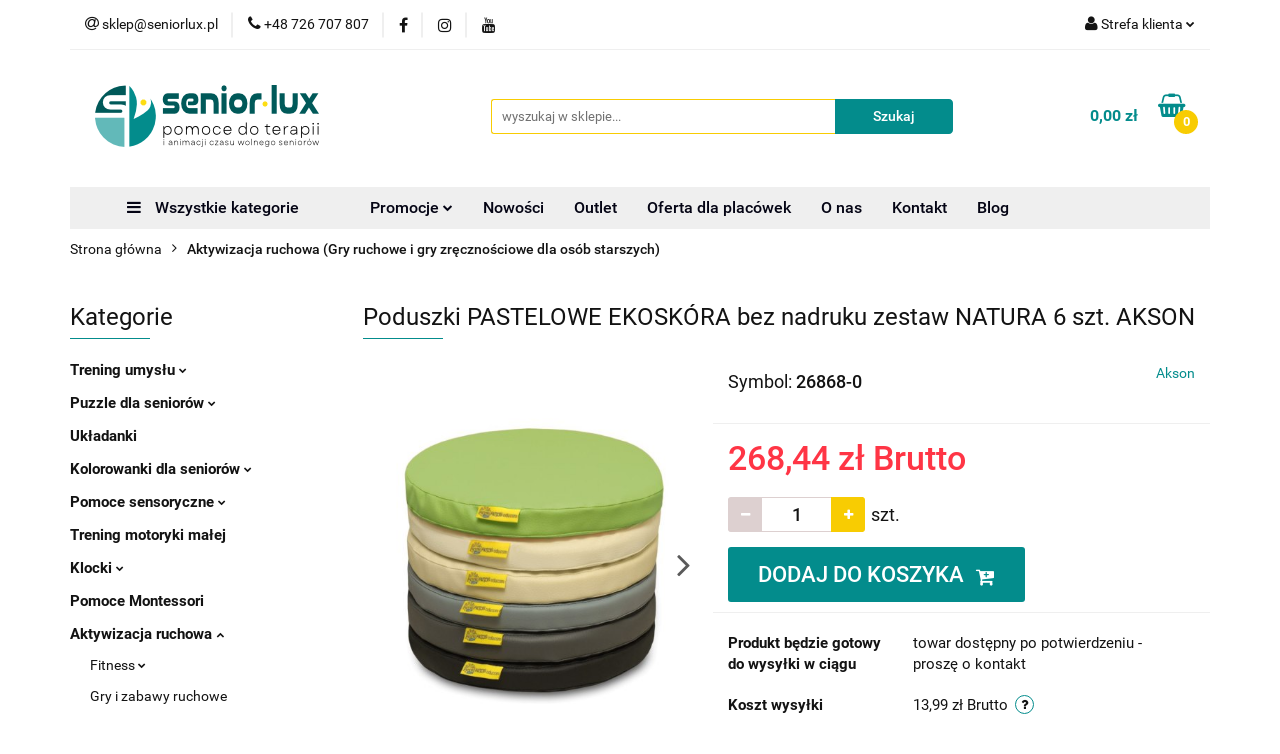

--- FILE ---
content_type: text/html; charset=utf-8
request_url: https://seniorlux.pl/Poduszki-PASTELOWE-EKOSKORA-bez-nadruku-zestaw-NATURA-6-szt-AKSON-p65241
body_size: 46878
content:
<!DOCTYPE html>
<html lang="pl" currency="PLN"  class=" ">
	<head>
		<meta http-equiv="Content-Type" content="text/html; charset=UTF-8" />
		<meta name="description" content="Poduszki PASTELOWE EKOSKÓRA bez nadruku zestaw NATURA 6 szt. AKSON Poduszki EKOSKÓRA bez nadruku zestaw 6 szt w pastelowych odcieniach    Poduszki zestaw 6 szt. to ważny element wyposażenia każdego animatora, przedszkola i szkoły.  Poduszki mają szerokie ">
		<meta name="keywords" content="Puzzle dla seniorów,Układanki dla seniorów,Kolorowanki dla seniorów,Książki dla seniorów,Pomoce do terapii seniorów,Animacja czasu wolnego seniorów,Aktywizacja seniorów,Ćwiczenia pamięci dla seniorów,Terapia zajęciowa seniorów,Gry dla seniorów,Seniorlux">
					<meta name="generator" content="Sky-Shop">
						<meta name="author" content="SeniorLux.pl - działa na oprogramowaniu sklepów internetowych Sky-Shop.pl">
		<meta name="viewport" content="width=device-width, initial-scale=1.0">
		<meta name="skin_id" content="universal">
		<meta property="og:title" content="Poduszki PASTELOWE EKOSKÓRA bez nadruku zestaw NATURA 6 szt. AKSON - SeniorLux">
		<meta property="og:description" content="Poduszki PASTELOWE EKOSKÓRA bez nadruku zestaw NATURA 6 szt. AKSON Poduszki EKOSKÓRA bez nadruku zestaw 6 szt w pastelowych odcieniach    Poduszki zestaw 6 szt. to ważny element wyposażenia każdego animatora, przedszkola i szkoły.  Poduszki mają szerokie ">
					<meta property="og:image" content="https://seniorlux.pl/images/luxsenior/138000-139000/Poduszki-PASTELOWE-EKOSKORA-bez-nadruku-zestaw-NATURA-6-szt-AKSON_%5B138989%5D_568.jpg">
			<meta property="og:image:type" content="image/jpeg">
			<meta property="og:image:width" content="568">
			<meta property="og:image:height" content="568">
			<link rel="image_src" href="https://seniorlux.pl/images/luxsenior/138000-139000/Poduszki-PASTELOWE-EKOSKORA-bez-nadruku-zestaw-NATURA-6-szt-AKSON_%5B138989%5D_568.jpg">
							<link rel="shortcut icon" href="/upload/luxsenior/favicon.png">
									<link rel="next" href="https://seniorlux.pl/Poduszki-PASTELOWE-EKOSKORA-bez-nadruku-zestaw-NATURA-6-szt-AKSON-p65241/pa/2#scr">
							<link rel="canonical" href="https://seniorlux.pl/Poduszki-PASTELOWE-EKOSKORA-bez-nadruku-zestaw-NATURA-6-szt-AKSON-p65241">
						<title>Poduszki PASTELOWE EKOSKÓRA bez nadruku zestaw NATURA 6 szt. AKSON - SeniorLux</title>
		

				


    <script type="text/plain" data-cookiecategory="marketing">
        !function(f, b, e, v, n, t, s) {
            if (f.fbq) return;
            n = f.fbq = function() {
                n.callMethod ?
                    n.callMethod.apply(n, arguments) : n.queue.push(arguments)
            };
            if (!f._fbq) f._fbq = n;
            n.push = n;
            n.loaded = !0;
            n.version = '2.0';
            n.queue = [];
            t = b.createElement(e);
            t.async = !0;
            t.src = v;
            s = b.getElementsByTagName(e)[0];
            s.parentNode.insertBefore(t, s)
        }(window,
            document, 'script', 'https://connect.facebook.net/en_US/fbevents.js');
        fbq('init', '1323297164785792');

				fbq('track', 'PageView', {}, { eventID: 'PageView.0627146001768406627' } );
				fbq('track', 'ViewContent', {"value":268.44,"currency":"PLN","content_ids":[65241],"content_type":"product","content_name":"Poduszki PASTELOWE EKOSKÓRA bez nadruku zestaw NATURA 6 szt. AKSON"}, { eventID: 'ViewContent.0627146001768406627' } );
		    </script>
    <noscript>
        <img height="1" width="1" src="https://www.facebook.com/tr?id=1323297164785792&ev=&noscript=1">
    </noscript>

<!-- edrone -->



	
        <script>
        const getCookie = (name) => {
            const pair = document.cookie.split('; ').find(x => x.startsWith(name+'='))
            if (pair) {
                return JSON.parse(pair.split('=')[1])
            }
        }

        const ccCookie = getCookie('cc_cookie')

        window.dataLayer = window.dataLayer || [];
        function gtag(){dataLayer.push(arguments);}

        gtag('consent', 'default', {
            'ad_storage': 'denied',
            'analytics_storage': 'denied',
            'ad_user_data': 'denied',
            'ad_personalization':  'denied',
            'security_storage': 'denied',
            'personalization_storage': 'denied',
            'functionality_storage': 'denied',
            wait_for_update: 500
        });

        // --- MICROSOFT ---
        window.uetq = window.uetq || [];
        window.uetq.push('consent', 'default', {
            'ad_storage': 'denied'
        });

        if (ccCookie) {
            gtag('consent', 'update', {
                'ad_storage': ccCookie.categories.includes('marketing') ? 'granted' : 'denied',
                'analytics_storage': ccCookie.categories.includes('analytics') ? 'granted' : 'denied',
                'ad_user_data': ccCookie.categories.includes('marketing') ? 'granted' : 'denied',
                'ad_personalization':  ccCookie.categories.includes('marketing') ? 'granted' : 'denied',
                'security_storage': 'granted',
                'personalization_storage': 'granted',
                'functionality_storage': 'granted'
            });

            // --- MICROSOFT ---
            window.uetq.push('consent', 'update', {
                'ad_storage': ccCookie.categories.includes('marketing') ? 'granted' : 'denied'
            });
        }

    </script>
        <script async src="https://www.googletagmanager.com/gtag/js?id=G-B2M2366EET"></script>
    <script>
        window.dataLayer = window.dataLayer || [];
        function gtag(){dataLayer.push(arguments);}
        gtag('js', new Date());

        gtag('config', 'G-B2M2366EET');
    </script>
	
<script type="text/plain" data-cookiecategory="marketing">
    gtag('config', 'AW-657946627');
                gtag('event', 'view_item', {
            'value': parseFloat('268.44'),            'items': [{
                'id': '65241',
                'google_business_vertical': 'retail'
            }]
        });
    </script>

	
<!-- Google Tag Manager -->
<script>(function(w,d,s,l,i){w[l]=w[l]||[];w[l].push({'gtm.start':
        new Date().getTime(),event:'gtm.js'});var f=d.getElementsByTagName(s)[0],
    j=d.createElement(s),dl=l!='dataLayer'?'&l='+l:'';j.async=true;j.src=
    'https://www.googletagmanager.com/gtm.js?id='+i+dl;f.parentNode.insertBefore(j,f);
})(window,document,'script','dataLayer','GTM-KH5VN4PF');</script>
<!-- End Google Tag Manager -->

	<script>
		var GA_4_PRODUCTS_DATA =  [{"item_id":65241,"item_brand":"Akson","item_category":"Aktywizacja ruchowa"}] ;
			</script>







		<script type="text/javascript">

			function imageLoaded(element, target = "prev") {
				let siblingElement;
				if (target === "prev") {
					siblingElement = element.previousElementSibling;
				} else if (target === "link") {
					siblingElement = element.parentElement.previousElementSibling;
				}
				if (siblingElement && (siblingElement.classList.contains("fa") || siblingElement.classList.contains("icon-refresh"))) {
					siblingElement.style.display = "none";
				}
			}
			</script>

        
		<link rel="stylesheet" href="/view/new/userContent/luxsenior/style.css?v=847">
		<!--Skrypt, który ustawia parametry elementu DIV do prawidłowego wyświetlania filmów youtube -->
<!--<script type="text/javascript" src="https://ajax.googleapis.com/ajax/libs/jquery/3.5.1/jquery.min.js"></script>-->
<script type="text/javascript">
$(document).ready(function(){  
    $("div.def iframe").parent().css({"position":"relative","overflow":"hidden","padding-bottom":"56.25%"}); 
});
</script>
<!-- <script src='https://kit.fontawesome.com/a076d05399.js'></script>-->

<style>
/* Ustawienie iframe do prawidłowego wyswietlanie filmów z youtube*/
/*
div.def iframe{
position: absolute!important;
top: 0!important;
left: 0!important;
width: 100%!important;
height: 100%!important;
}
*/
.add-to-cart{
height:55px!important;
font-size:22px!important;
padding:0 30px!important;
}

/* Zmiana koloru i powiększenie przycisku koszyka pod produktem oraz na górze strony */
.fa-shopping-basket{
font-size:24px!important;
color:#038C8C!important;
}

/* Zdarzenie hover na przycisku koszyka pod produktem oraz na górze strony */
.fa-shopping-basket:hover{
font-size:24px!important;
color:#E52846!important;
}

/* Powiekszenie wielkości przycisku koszyka na laptopach */
#header.mod-header-3 .header_inner_wrapper .header_middle_content .header_middle_content_quick_cart_wrapper .header_middle_content_quick_cart .fa {
font-size:34px!important;
}

.product-card.mod-product-card-1 .add-to-cart .fa, .product-card.mod-product-card-1 .send-phone .fa{
font-size:22px!important;
top:0px!important;
}

.product-informations .product-price{
font-size:34px!important;
}

.logo{
zoom:0!important;
}

.newsletter-container > tbody > tr > td.newsletter-box-sub p {
    font-weight: 600!important;
    font-size: 19px!important;
}

/* Przycisk menu w widoku mobilnym */
#mobile-open-menu{
    background-color: #038C8C!important;
    color: white!important;
    border: 1px white solid!important;
}

/*Przycisk KATEGORIE w widoku kategorii */
@media (max-width: 767px){
section.products-list-page.mod-products-list-page-4 div.col-sm-3.left-parameters > section:nth-child(1) > ul{
    background-color: #038C8C!important;
    color: white!important;
    border: 1px white solid!important;
}
}

.customButton {
	box-shadow:inset 0px 1px 0px 0px #54a3f7;
	background-color:#038C8C;
	border-radius:4px;
	display:inline-block;
	cursor:pointer;
	color:#ffffff;
	font-family:Arial;
	font-size:24px;
	padding:6px 24px;
	text-decoration:none;
	text-shadow:0px 1px 0px #154682;
}
.customButton:hover {
	background-color:#0061a7;
}
.customButton:active {
	position:relative;
	top:1px;
}

/* Dodanie słowa MENU w menu mobilnym */
#mobile-open-menu
::after {
	content: 'Menu';   
    text-transform:uppercase;
    display: block;    
    font-size:10px;
    font-family: 'Roboto', sans-serif;
    margin-top:1px;
    
}
#mobile-open-menu{
padding-top:3px!important;
}

/* Zmiejszenie odstępów na widoku produktu */
.product-card.mod-product-card-2 .product-informations .product-parameters .input-field{
max-width:188px!important;
}
.product-card.mod-product-card-2 .send-phone{
padding:0 10px!important;
}

@media (max-width: 420px){
.product-card.mod-product-card-2 .product-informations .product-parameters .parameter-name{
white-space:nowrap!important;
}
}

/* Zmiana widoku menu, dodanie boxshadow do menu rozwijanego oraz jego pod kategorii */
#header.mod-header-6 .header_bottom_content .menu li .dropdown ul li a{
    box-shadow: 0 2px 4px 0 rgba(0,0,0,.15);
    text-align: center;
    background-color: #EFEFEF;
    padding:3px;
}

/* Zmiana widoku przy rozwijaniu pionowego menu */
.vertical-menu .vertical-menu-content > ul > li .sub-categories .sub-categories-content .cat-title {
 display: inline-block;
    background-color: #038C8C;
    margin: 10px;
    box-shadow: 0 4px 8px 0 rgb(0 0 0 / 15%);
    padding: 5px 15px 5px 15px!important;
    text-align: center;    
    color: white!important;
    border-radius: 4px;
}

.vertical-menu .vertical-menu-content > ul > li .sub-categories .sub-categories-content .cat-title:hover {
 display: inline-block;
    background-color: #62b9b9;
    margin: 10px;
    box-shadow: 0 4px 8px 0 rgb(0 0 0 / 15%);
    padding: 5px 15px 5px 15px!important;
    text-align: center;    
    color: white!important;
    border-radius: 4px;
}

.vertical-menu .vertical-menu-content > ul > li .sub-categories .sub-categories-content .cat-title > a{
color:white!important;
}

.vertical-menu .vertical-menu-content > ul > li .sub-categories .sub-categories-content{
padding: 5px 15px 50px 0px!important;
}
/* koniec zmian przy widoku rozwijanego pionowego menu */

/* Zmiana koloru napisu Wszystkie kategorie */
#header.mod-header-6 .header_bottom_content .menu ul li.vertical-menu {
    background-color: #EFEFEF!important;
}

#header.mod-header-6 .header_bottom_content .menu li .dropdown .cat-title > a {
    box-shadow: 0 4px 8px 0 rgba(0,0,0,.15);
    padding: 10px;
    text-align: center;
    background-color: #038C8C;
    color: white!important;
}

#header.mod-header-6 .header_bottom_content .menu li .dropdown .cat-title > a:hover{
color:black;
}

/* Dodanie boxshadow do ikon subcategorii */
.subcategory-name{
    font-weight:bold;
}

.subcategory-img{
   box-shadow: 0 4px 8px 0 rgba(0,0,0,.15);
}

/* pogróbienie w lewym drzewie menu aktualnie wybranej kategori */
div.categories ul.active a.revert{
    color: #038C8C!important;
    font-weight: bold;
}

/* zwiekszenie padding-bottom przy rowiniętym menu */
#header.mod-header-6 .header_bottom_content .menu ul li.full-width .dropdown > .row
{
  padding-bottom:50px!important;
}

/* zaokrąglenie rogów w separatorze */
td.division-box{
border-radius: 20px!important;
}

/* wylacznie bolda w separatorze */
.divisions .division-box table tr td .title {    
    font-weight: normal!important;
}

/* zapis do newslettera - zaokraglanie rogow */
.newsletter.mod-newsletter-2{
border-radius:20px!important;
}

/* koszyk - counter */
.header_middle_content_quick_cart_counter{
background-color: #f8cc02!important;
}
.core_quickCartAmount{
color:black!important;
}

/* dodanie pomarańczowej ramki przy rozwijanym menu */
li:has(ul.active){
    border-color: #C0C0C0;
    border-width: thin;
    border-style: solid;
    padding: 5px !important;
    margin: 0px 0px 5px 0px;
    background-color: #F6F6F6;
    border-radius: 3px;
}

/* dodanie pomarańczowego tła przy menu Blog */

li:has(a[href$='blog']){
    background-color: #f8cc02 !important;
    border-radius: 3px;
}


</style>
<script async src="https://pagead2.googlesyndication.com/pagead/js/adsbygoogle.js?client=ca-pub-3698482594510889"
     crossorigin="anonymous"></script>
		
		<script src="/view/new/scheme/public/_common/js/libs/promise/promise.min.js"></script>
		<script src="/view/new/scheme/public/_common/js/libs/jquery/jquery.min.js"></script>
		<script src="/view/new/scheme/public/_common/js/libs/angularjs/angularjs.min.js"></script>
	</head>
	<body 		  data-coupon-codes-active="1"
		  data-free-delivery-info-active="1"
		  data-generate-pdf-config="PRODUCT_AND_CART"
		  data-hide-price="0"
		  data-is-user-logged-id="0"
		  data-loyalty-points-active="0"
		  data-cart-simple-info-quantity="0"
		  data-cart-simple-info-price="0,00 zł"
		  data-base="PLN"
		  data-used="PLN|zł"
		  data-rates="'PLN':1"
		  data-decimal-hide="0"
		  data-decimal=","
		  data-thousand=" "
		   data-js-hash="e4da244ca0"		  data-gtag-events="true" data-gtag-id="G-B2M2366EET"		  		  class="		  		  		  		  "
		  		  		  		  		  data-hurt-price-type="brutto"
		  data-hurt-price-text=""
		  		  data-tax="23"
	>
		<!-- Google Tag Manager (noscript) -->
<noscript><iframe src="https://www.googletagmanager.com/ns.html?id=GTM-KH5VN4PF"
height="0" width="0" style="display:none;visibility:hidden"></iframe></noscript>
<!-- End Google Tag Manager (noscript) -->
		
					
<!-- Google Tag Manager (noscript) -->
<noscript>
    <iframe src="https://www.googletagmanager.com/ns.html?id=G-B2M2366EET"
                  height="0" width="0" style="display:none;visibility:hidden"></iframe>
</noscript>
<!-- End Google Tag Manager (noscript) -->
		


<div id="aria-live" role="alert" aria-live="assertive" class="sr-only">&nbsp;</div>
<main class="skyshop-container" data-ng-app="SkyShopModule">
		

<div data-ng-controller="CartCtrl" data-ng-init="init({type: 'QUICK_CART', turnOffSales: 0})">
		
<md-sidenav ng-cloak md-component-id="mobile-cart" class="md-sidenav-right position-fixed" sidenav-swipe>
    <md-content layout-padding="">
        <div class="dropdown dropdown-quick-cart">
            
  <ul data-ng-if="data.cartSelected || data.hidePrice" class="quick-cart-products-wrapper products">
    <li data-ng-if="!data.cartSelected.items.length" class="quick-cart-empty-wrapper">
      <div class="quick-cart-empty-title">
        Koszyk jest pusty
      </div>
    </li>
    <li data-ng-if="data.cartSelected.items.length && item.type !== 'GRATIS_PRODUCT'" class="quick-cart-products__item" data-nosnippet data-ng-repeat="item in data.cartSelected.items track by item.id">
      <div class="container-fluid">
        <div class="row product">
          <div>
            <button data-ng-click="openProductPage(item.product)" data-ng-disabled="isApiPending">
              <img class="product-image"
                   data-ng-srcset="[{[item.product.photo.url]}] 125w"
                   sizes="(max-width: 1200px) 125px, 125px"
                   data-ng-src="[{[item.product.photo.url]}]"
                   alt="[{[item.product.name]}]"/>
            </button>
          </div>
          <div>
            <button data-ng-click="openProductPage(item.product)" data-ng-disabled="isApiPending">
              <span class="product-name" data-ng-bind="item.product.name"></span>
            </button>
            <span class="product-total">
            <span data-ng-bind="item.quantity"></span> x <span data-ng-bind-html="item.unitPriceSummary | priceFormat:'brutto'"></span>
          </span>
          </div>
          <div>
            <i class="close-shape"
               is-disabled="isApiPending"
               remove-list-item
               parent-selector-to-remove="'li'"
               collapse-animation="true"
               click="deleteCartItem(item.id)"></i>
          </div>
        </div>
      </div>
    </li>
  </ul>
  <div data-ng-if="data.cartSelected || data.hidePrice" class="quick-cart-products-actions">
    <div class="quick-cart-products-actions__summary">
      <div data-ng-if="cartFinalDiscountByFreeDelivery() || (data.cartFreeDelivery && data.cartFreeDelivery.status !== data.cartFreeDeliveryStatuses.NOT_AVAILABLE)" class="quick-cart-products-actions__summary-delivery">
        <div data-ng-if="!cartFinalDiscountByFreeDelivery()  && data.cartFreeDelivery.missingAmount > 0" class="summary-element cart-is-free-shipment">
          <span>Do bezpłatnej dostawy brakuje</span>
          <span data-ng-bind-html="data.cartFreeDelivery | priceFormat: 'brutto'">-,--</span>
        </div>
        <div data-ng-if="cartFinalDiscountByFreeDelivery() || data.cartFreeDelivery.missingAmount <= 0" class="summary-element free-shipment-wrapper">
          <i class="fa fa-truck"></i>
          <span class="value-upper free-shipment-info">Darmowa dostawa!</span>
        </div>
        <div>
        </div>
      </div>

      <div class="quick-cart-products-actions__summary-total-price">
        <span>ŁĄCZNIE </span>
        <span data-ng-if="!data.hidePrice" class="value" data-ng-bind-html="data.cartSelected.priceSummary | priceFormat:'brutto':true">0,00 zł</span>
        <span data-ng-if="data.hidePrice" class="hide-price-text"></span>
      </div>
            <div class="quick-cart-products-actions__summary-discount-info" data-ng-if="data.cartSelected.priceSummary.final.gross != data.cartSelected.priceSummary.base.gross">
        <small>Cena uwzględnia rabaty</small>
      </div>
    </div>
    <button data-ng-disabled="isApiPending" type="button" class="btn btn-primary btn-block" data-ng-click="goToCart()">
      REALIZUJ ZAMÓWIENIE
    </button>
  </div>
  <!--googleon: all-->
        </div>
    </md-content>
</md-sidenav>	<header id="header" class="mod-header-6 ">
		<div class="header_inner_wrapper">
		
<section class="mobile-search">
  <span class="title">Szukaj</span>
  <i class="close-shape"></i>
    <form method="GET" action="/category/#top">
      <div class="row">
        <div class="mobile-search-input-wrapper clearbox">
          <input class="input-field core_quickSearchAjax" type="text" name="q" product-per-page="4" value="" placeholder="wyszukaj w sklepie..." autocomplete="off"  />
          <i class="clearbox_button"></i>
                  </div>
        <div class="mobile-search-btn-wrapper">
          <input type="submit" value="Szukaj" class="btn btn-primary btn-block">
        </div>
      </div>
              
<div class="search_dropdown_inner_wrapper search-container core_quickSearchAjaxHints hidden">
  <div class="search">
    <div class="search-loading">
      <i class="fa fa-refresh fa-spin fa-3x fa-fw"></i>
    </div>
    <div class="search-information hidden">
      <span class="information"></span>
    </div>
    <table class="search-results">
      <tr class="search-result-pattern hidden" data-id="{{:id:}}">
        <td class="search-img">
          <img src="/view/new/img/transparent.png" data-src="{{:image:}}_60.jpg" alt="" />
          <a href="#{{:url:}}" class="link"></a>
        </td>
        <td class="search-info">
          <span class="title">{{:name:}}</span>
          <a href="#{{:url:}}" class="link"></a>
        </td>
        <td class="search-price">
          <span class="price-normal {{:is_discount:}}">
            <span class="core_priceFormat" data-price="{{:price:}}"></span>
          </span>
          <span class="price-special">
            <span class="core_priceFormat" data-price="{{:price_discount:}}"></span>
          </span>
          <a href="#{{:url:}}" class="link"></a>
        </td>
      </tr>
    </table>
    <div class="search-count hidden">
      Znaleziono produktów: <span class="count"></span>
    </div>
  </div>
</div>
          </form>
</section>
		
		<section class="top_bar">
			<div class="sky-container">
				<div class="top_bar_inner_wrapper">
					<div class="top_bar_item left">
						
<div class="top_bar_item_list_wrapper">
  <ul class="top_bar_item_list">
        <li data-type="email" class="top_bar_item_list_item hidden-on-mobile" id="top_bar_item_list_item_email">
                  <a href="mailto:sklep@seniorlux.pl">
            <div class="top_bar_item_list_item_icon" id="top_bar_item_list_item_email_icon">
              <span class="helper-icon">
                <i class="fa fa-at"></i>
              </span>
            </div>
            <span class="helper-text">
              sklep@seniorlux.pl
            </span>
          </a>
                  </li>
              <li data-type="phone" class="top_bar_item_list_item hidden-on-mobile" id="top_bar_item_list_item_phone">
                      <a href="tel:+48 726 707 807">
              <div class="top_bar_item_list_item_icon" id="top_bar_item_list_item_phone_icon">
                <span class="helper-icon">
                  <i class="fa fa-phone"></i>
                </span>
              </div>
              <span class="helper-text">
                +48 726 707 807
              </span>
            </a>
                </li>
                      <li data-type="social-sm_facebook" class="top_bar_item_list_item top_bar_item_list_item_social_media hidden-on-mobile" ng-non-bindable>
            <a href="https://www.facebook.com/SeniorLux" rel="nofollow" target="_blank">
                <div class="top_bar_item_list_item_social_media">
                                    <span class="top_bar_item_list_item_social_media_icon" id="top_bar_item_list_item_social_media_icon_fb">
                    <i class="fa fa-facebook"></i>
                  </span>
                                  </div>
            </a>
        </li>
                        <li data-type="social-sm_instagram" class="top_bar_item_list_item top_bar_item_list_item_social_media hidden-on-mobile" ng-non-bindable>
            <a href="https://www.instagram.com/seniorlux/" rel="nofollow" target="_blank">
                <div class="top_bar_item_list_item_social_media">
                                    <span class="top_bar_item_list_item_social_media_icon" id="top_bar_item_list_item_social_media_icon_ig">
                    <i class="fa fa-instagram"></i>
                  </span>
                                  </div>
            </a>
        </li>
                        <li data-type="social-sm_youtube" class="top_bar_item_list_item top_bar_item_list_item_social_media hidden-on-mobile" ng-non-bindable>
            <a href="https://www.youtube.com/@seniorlux9628" rel="nofollow" target="_blank">
                <div class="top_bar_item_list_item_social_media">
                                    <span class="top_bar_item_list_item_social_media_icon" id="top_bar_item_list_item_social_media_icon_yt">
                    <i class="fa fa-youtube"></i>
                  </span>
                                  </div>
            </a>
        </li>
                                                                                                                        <li id="mobile-open-contact" class="top_bar_item_list_item top_bar_item_list_item_contact hidden-on-desktop">
          <a href="#">
            <div class="top_bar_item_list_item_item_social_envelope_icon">
              <span class="helper-icon">
                <i class="fa fa-envelope"></i>
              </span>
              <span class="helper-arrow">
                <i class="fa fa-chevron-down"></i>
              </span>
            </div>
          </a>
      </li>
      </ul>
</div>					</div>
					<div class="top_bar_item right">
						
<div class="top_bar_item_list_wrapper">
    <ul class="top_bar_item_list">
                        <li class="top_bar_item_list_item user-menu">
            
  <div class="header_top_bar_social_user_icon">
    <span class="helper-icon">
      <i class="fa fa-user"></i>
    </span>
          <span class="hidden-on-mobile">
        Strefa klienta
      </span>
      <span class="helper-arrow">
        <i class="fa fa-chevron-down"></i>      </span> 
  </div>
  <div class="dropdown">
    <ul>
      <li>
        <a href="/login/">Zaloguj się</a>
      </li>
      <li>
        <a href="/register/">Zarejestruj się</a>
      </li>
            <li>
        <a href="/ticket/add/" rel="nofollow">Dodaj zgłoszenie</a>
      </li>
            <li>
        <a href="#" data-cc="c-settings" rel="nofollow">Zgody cookies</a>
      </li>
          </ul>
  </div>
        </li>
                    <li cy-data="headerCart" data-ng-click="openMobileCart($event)" data-ng-mouseenter="loadMobileCart()" class="top_bar_item_list_item quick-cart  hidden-on-desktop ">
                <div class="top_bar_item_list_item_cart_icon">
                    <span class="helper-icon">
                        <i class="fa fa-shopping-basket"></i>
                    </span>
                    <span class="helper-text">
                        Koszyk
                    </span>
                    <span class="helper-text-amount">
                        <span class="helper-cart-left-bracket">(</span>
                        <span data-ng-bind="data.cartAmount">0</span>
                        <span class="helper-cart-right-bracket">)</span>
                    </span>
                    <span class="helper-arrow">
                        <i class="fa fa-chevron-down"></i>
                    </span>
                </div>
                                <div data-ng-if="data.initCartAmount" class="dropdown dropdown-quick-cart">
                    
  <ul data-ng-if="data.cartSelected || data.hidePrice" class="quick-cart-products-wrapper products">
    <li data-ng-if="!data.cartSelected.items.length" class="quick-cart-empty-wrapper">
      <div class="quick-cart-empty-title">
        Koszyk jest pusty
      </div>
    </li>
    <li data-ng-if="data.cartSelected.items.length && item.type !== 'GRATIS_PRODUCT'" class="quick-cart-products__item" data-nosnippet data-ng-repeat="item in data.cartSelected.items track by item.id">
      <div class="container-fluid">
        <div class="row product">
          <div>
            <button data-ng-click="openProductPage(item.product)" data-ng-disabled="isApiPending">
              <img class="product-image"
                   data-ng-srcset="[{[item.product.photo.url]}] 125w"
                   sizes="(max-width: 1200px) 125px, 125px"
                   data-ng-src="[{[item.product.photo.url]}]"
                   alt="[{[item.product.name]}]"/>
            </button>
          </div>
          <div>
            <button data-ng-click="openProductPage(item.product)" data-ng-disabled="isApiPending">
              <span class="product-name" data-ng-bind="item.product.name"></span>
            </button>
            <span class="product-total">
            <span data-ng-bind="item.quantity"></span> x <span data-ng-bind-html="item.unitPriceSummary | priceFormat:'brutto'"></span>
          </span>
          </div>
          <div>
            <i class="close-shape"
               is-disabled="isApiPending"
               remove-list-item
               parent-selector-to-remove="'li'"
               collapse-animation="true"
               click="deleteCartItem(item.id)"></i>
          </div>
        </div>
      </div>
    </li>
  </ul>
  <div data-ng-if="data.cartSelected || data.hidePrice" class="quick-cart-products-actions">
    <div class="quick-cart-products-actions__summary">
      <div data-ng-if="cartFinalDiscountByFreeDelivery() || (data.cartFreeDelivery && data.cartFreeDelivery.status !== data.cartFreeDeliveryStatuses.NOT_AVAILABLE)" class="quick-cart-products-actions__summary-delivery">
        <div data-ng-if="!cartFinalDiscountByFreeDelivery()  && data.cartFreeDelivery.missingAmount > 0" class="summary-element cart-is-free-shipment">
          <span>Do bezpłatnej dostawy brakuje</span>
          <span data-ng-bind-html="data.cartFreeDelivery | priceFormat: 'brutto'">-,--</span>
        </div>
        <div data-ng-if="cartFinalDiscountByFreeDelivery() || data.cartFreeDelivery.missingAmount <= 0" class="summary-element free-shipment-wrapper">
          <i class="fa fa-truck"></i>
          <span class="value-upper free-shipment-info">Darmowa dostawa!</span>
        </div>
        <div>
        </div>
      </div>

      <div class="quick-cart-products-actions__summary-total-price">
        <span>ŁĄCZNIE </span>
        <span data-ng-if="!data.hidePrice" class="value" data-ng-bind-html="data.cartSelected.priceSummary | priceFormat:'brutto':true">0,00 zł</span>
        <span data-ng-if="data.hidePrice" class="hide-price-text"></span>
      </div>
            <div class="quick-cart-products-actions__summary-discount-info" data-ng-if="data.cartSelected.priceSummary.final.gross != data.cartSelected.priceSummary.base.gross">
        <small>Cena uwzględnia rabaty</small>
      </div>
    </div>
    <button data-ng-disabled="isApiPending" type="button" class="btn btn-primary btn-block" data-ng-click="goToCart()">
      REALIZUJ ZAMÓWIENIE
    </button>
  </div>
  <!--googleon: all-->
                </div>
                            </li>
            </ul>
</div>
					</div>
				</div>
			</div>
		</section>
		<section class="header_middle_content">
			<div class="sky-container">
				<div class="header_middle_content_inner_wrapper">
					<a href="/" class="header_middle_content_logo">
						<img src="/upload/luxsenior/logos//seniorluxPodpis_v4_300x68.png" data-src-old-browser="" alt=" SeniorLux.pl " />
					</a>
					<ul class="mobile-actions">
						<li id="mobile-open-search">
							<i class="fa fa-search"></i>
						</li>
						<li id="mobile-open-menu">
							<i class="fa fa-bars"></i>
						</li>
					</ul>
					<div class="header_middle_content_searchbox search-box ">
						<form method="GET" action="/category/#top">
							<div class="header_middle_content_searchbox_input_wrapper">
								<input cy-data="headerSearch" class="input-field core_quickSearchAjax" type="text" name="q" value="" placeholder="wyszukaj w sklepie..." autocomplete="off"  />
															</div>
							<div class="header_middle_content_searchbox_button_wrapper">
								<input type="submit" value="Szukaj" class="btn btn-primary btn-block">
																	
<div class="search_dropdown_inner_wrapper search-container core_quickSearchAjaxHints hidden">
  <div class="search">
    <div class="search-loading">
      <i class="fa fa-refresh fa-spin fa-3x fa-fw"></i>
    </div>
    <div class="search-information hidden">
      <span class="information"></span>
    </div>
    <table class="search-results">
      <tr class="search-result-pattern hidden" data-id="{{:id:}}">
        <td class="search-img">
          <img src="/view/new/img/transparent.png" data-src="{{:image:}}_60.jpg" alt="" />
          <a href="#{{:url:}}" class="link"></a>
        </td>
        <td class="search-info">
          <span class="title">{{:name:}}</span>
          <a href="#{{:url:}}" class="link"></a>
        </td>
        <td class="search-price">
          <span class="price-normal {{:is_discount:}}">
            <span class="core_priceFormat" data-price="{{:price:}}"></span>
          </span>
          <span class="price-special">
            <span class="core_priceFormat" data-price="{{:price_discount:}}"></span>
          </span>
          <a href="#{{:url:}}" class="link"></a>
        </td>
      </tr>
    </table>
    <div class="search-count hidden">
      Znaleziono produktów: <span class="count"></span>
    </div>
  </div>
</div>
															</div>
						</form>
					</div>
										
<div cy-data="headerCart" class="header_middle_content_quick_cart_wrapper quick-cart">
  <a data-ng-click="openMobileCart($event)" data-ng-mouseenter="loadMobileCart()" href="/cart/" class="header_middle_content_quick_cart" rel="nofollow">
    <div class="header_middle_content_quick_cart_price price"><span data-ng-bind-html="data.cartPriceSummary | priceFormat:'':false:'final':'0,00 zł'">0,00 zł</span></div>
    <i class="fa fa-shopping-basket"></i>
    <div class="header_middle_content_quick_cart_counter counter"><span data-ng-bind="data.cartAmount">0</span></div>
  </a>
    <div ng-cloak data-ng-if="data.initCartAmount" class="dropdown dropdown-quick-cart">
    
  <ul data-ng-if="data.cartSelected || data.hidePrice" class="quick-cart-products-wrapper products">
    <li data-ng-if="!data.cartSelected.items.length" class="quick-cart-empty-wrapper">
      <div class="quick-cart-empty-title">
        Koszyk jest pusty
      </div>
    </li>
    <li data-ng-if="data.cartSelected.items.length && item.type !== 'GRATIS_PRODUCT'" class="quick-cart-products__item" data-nosnippet data-ng-repeat="item in data.cartSelected.items track by item.id">
      <div class="container-fluid">
        <div class="row product">
          <div>
            <button data-ng-click="openProductPage(item.product)" data-ng-disabled="isApiPending">
              <img class="product-image"
                   data-ng-srcset="[{[item.product.photo.url]}] 125w"
                   sizes="(max-width: 1200px) 125px, 125px"
                   data-ng-src="[{[item.product.photo.url]}]"
                   alt="[{[item.product.name]}]"/>
            </button>
          </div>
          <div>
            <button data-ng-click="openProductPage(item.product)" data-ng-disabled="isApiPending">
              <span class="product-name" data-ng-bind="item.product.name"></span>
            </button>
            <span class="product-total">
            <span data-ng-bind="item.quantity"></span> x <span data-ng-bind-html="item.unitPriceSummary | priceFormat:'brutto'"></span>
          </span>
          </div>
          <div>
            <i class="close-shape"
               is-disabled="isApiPending"
               remove-list-item
               parent-selector-to-remove="'li'"
               collapse-animation="true"
               click="deleteCartItem(item.id)"></i>
          </div>
        </div>
      </div>
    </li>
  </ul>
  <div data-ng-if="data.cartSelected || data.hidePrice" class="quick-cart-products-actions">
    <div class="quick-cart-products-actions__summary">
      <div data-ng-if="cartFinalDiscountByFreeDelivery() || (data.cartFreeDelivery && data.cartFreeDelivery.status !== data.cartFreeDeliveryStatuses.NOT_AVAILABLE)" class="quick-cart-products-actions__summary-delivery">
        <div data-ng-if="!cartFinalDiscountByFreeDelivery()  && data.cartFreeDelivery.missingAmount > 0" class="summary-element cart-is-free-shipment">
          <span>Do bezpłatnej dostawy brakuje</span>
          <span data-ng-bind-html="data.cartFreeDelivery | priceFormat: 'brutto'">-,--</span>
        </div>
        <div data-ng-if="cartFinalDiscountByFreeDelivery() || data.cartFreeDelivery.missingAmount <= 0" class="summary-element free-shipment-wrapper">
          <i class="fa fa-truck"></i>
          <span class="value-upper free-shipment-info">Darmowa dostawa!</span>
        </div>
        <div>
        </div>
      </div>

      <div class="quick-cart-products-actions__summary-total-price">
        <span>ŁĄCZNIE </span>
        <span data-ng-if="!data.hidePrice" class="value" data-ng-bind-html="data.cartSelected.priceSummary | priceFormat:'brutto':true">0,00 zł</span>
        <span data-ng-if="data.hidePrice" class="hide-price-text"></span>
      </div>
            <div class="quick-cart-products-actions__summary-discount-info" data-ng-if="data.cartSelected.priceSummary.final.gross != data.cartSelected.priceSummary.base.gross">
        <small>Cena uwzględnia rabaty</small>
      </div>
    </div>
    <button data-ng-disabled="isApiPending" type="button" class="btn btn-primary btn-block" data-ng-click="goToCart()">
      REALIZUJ ZAMÓWIENIE
    </button>
  </div>
  <!--googleon: all-->
  </div>
  
</div>									</div>
			</div>
		</section>
		<section class="header_bottom_content">
			<div class="sky-container">

			<div class="menu menu-calculate smart-menu" data-action="inline">
				<ul class="header_bottom_content_list" >
					<li class="header_bottom_content_list_item vertical-menu" id="open-header-left-menu">
													<a href="/">
								<i class="fa fa-bars"></i> Wszystkie kategorie
							</a>
											</li>
					
    <li class="header_bottom_content_list_item full-width ">
              <a class="header_bottom_content_list_item_anchor" href="https://seniorlux.pl/Promocje-c702">
              Promocje
        <span class="helper-arrow">
          <i class="fa fa-chevron-down"></i>
        </span>
      </a>
      <div class="dropdown">
        <div class="row">
                                                    <div class="col-xs-12 col-sm-4 col-md-3">
                  <div class="cat-title ">
                    <a href="/Promocje-c702">Promocje</a>
                  </div>
                                  </div>
                                            </div>
      </div>
    </li>
        
          <li class="header_bottom_content_list_dropdown_item">
      <a class="header_bottom_content_list_item_anchor" href="/category/c/new" >
        Nowości
      </a>
    </li>
  
          <li class="header_bottom_content_list_dropdown_item">
      <a class="header_bottom_content_list_item_anchor" href="https://seniorlux.pl/Outlet-c1539" >
        Outlet
      </a>
    </li>
  
        <li class="header_bottom_content_list_dropdown_item">
      <a class="header_bottom_content_list_item_anchor" href="/news/n/385/Oferta-dla-placowek">
        Oferta dla placówek
      </a>
    </li>
    
          <li class="header_bottom_content_list_dropdown_item">
      <a class="header_bottom_content_list_item_anchor" href="https://seniorlux.pl/news/n/53/O-NAS" >
        O nas
      </a>
    </li>
  
          <li class="header_bottom_content_list_dropdown_item">
      <a class="header_bottom_content_list_item_anchor" href="/contact" >
        Kontakt
      </a>
    </li>
  
          <li class="header_bottom_content_list_dropdown_item">
      <a class="header_bottom_content_list_item_anchor" href="/blog" >
        Blog
      </a>
    </li>
  
					<li class="header_bottom_content_list_item  hamburger ">
						<a href="#">
							<i class="fa fa-bars"></i>
						</a>
						<div class="dropdown">
							<div class="row">
								<div class="col-xs-12 smart-menu">
									<ul class="hambureger-elements"></ul>
								</div>
							</div>
						</div>
					</li>
				</ul>
			</div>
							<section class="header-bottom slide-down">
					<div class="container-fluid">
						<div class="row">
							<div class="col-xs-3">
								<div class="vertical-menu">
									<div class="vertical-menu-content">
										<ul>
																																																	<li>
														<a href="https://seniorlux.pl/Trening-umyslu-c17">
															<span>Trening umysłu, gry dla seniorów</span>
														</a>
																													<div class="sub-categories items-col-3">
																<div class="sub-categories-content">
																	<div class="row">
																																					<div class="col-xs-4">
																				<div class="cat-title">
																	<a href="/Lamiglowki-c608">Łamigłówki</a>
																</div>
																																							</div>
																																					<div class="col-xs-4">
																				<div class="cat-title">
																	<a href="/Quizy-c1068">Quizy</a>
																</div>
																																							</div>
																																					<div class="col-xs-4">
																				<div class="cat-title">
																	<a href="/Gry-pamieciowe-c877">Gry pamięciowe</a>
																</div>
																																							</div>
																																					<div class="col-xs-4">
																				<div class="cat-title">
																	<a href="/Gry-slowne-c928">Gry słowne</a>
																</div>
																																							</div>
																																					<div class="col-xs-4">
																				<div class="cat-title">
																	<a href="/Gry-logiczne-c690">Gry logiczne</a>
																</div>
																																							</div>
																																					<div class="col-xs-4">
																				<div class="cat-title">
																	<a href="/Gry-strategiczne-c1070">Gry strategiczne</a>
																</div>
																																							</div>
																																					<div class="col-xs-4">
																				<div class="cat-title">
																	<a href="/Gry-planszowe-c586">Gry planszowe</a>
																</div>
																																							</div>
																																					<div class="col-xs-4">
																				<div class="cat-title">
																	<a href="/Karty-i-gry-karciane-c1069">Karty i gry karciane</a>
																</div>
																																									<ul>
																																													<li>
																								<a href="/Karty-do-gry-c1718">Karty do gry</a>
																							</li>
																																													<li>
																								<a href="/Gry-karciane-c1719">Gry karciane</a>
																							</li>
																																											</ul>
																																							</div>
																																					<div class="col-xs-4">
																				<div class="cat-title">
																	<a href="/Gry-towarzyskie-c601">Gry towarzyskie</a>
																</div>
																																							</div>
																																					<div class="col-xs-4">
																				<div class="cat-title">
																	<a href="/Gry-familijne-c943">Gry familijne</a>
																</div>
																																							</div>
																																					<div class="col-xs-4">
																				<div class="cat-title">
																	<a href="/Gry-edukacyjne-c1071">Gry edukacyjne</a>
																</div>
																																							</div>
																																					<div class="col-xs-4">
																				<div class="cat-title">
																	<a href="/Gry-losowe-c1013">Gry losowe</a>
																</div>
																																							</div>
																																					<div class="col-xs-4">
																				<div class="cat-title">
																	<a href="/Gry-terapeutyczne-c942">Gry terapeutyczne</a>
																</div>
																																							</div>
																																					<div class="col-xs-4">
																				<div class="cat-title">
																	<a href="/Gry-dla-1-gracza-c989">Gry dla 1 gracza</a>
																</div>
																																							</div>
																																					<div class="col-xs-4">
																				<div class="cat-title">
																	<a href="/Gry-zrecznosciowe-c1488">Gry zręcznościowe</a>
																</div>
																																							</div>
																																					<div class="col-xs-4">
																				<div class="cat-title">
																	<a href="/Zestawy-gier-c1012">Zestawy gier</a>
																</div>
																																							</div>
																																					<div class="col-xs-4">
																				<div class="cat-title">
																	<a href="/Nauka-jezykow-c580">Nauka języków</a>
																</div>
																																							</div>
																																			</div>
																</div>
															</div>
																											</li>
																																						<li>
														<a href="https://seniorlux.pl/Puzzle-dla-seniorow-c588">
															<span>Puzzle dla seniorów</span>
														</a>
																													<div class="sub-categories items-col-3">
																<div class="sub-categories-content">
																	<div class="row">
																																					<div class="col-xs-4">
																				<div class="cat-title">
																	<a href="/do-20-elementow-c1491">do 20 elementów</a>
																</div>
																																							</div>
																																					<div class="col-xs-4">
																				<div class="cat-title">
																	<a href="/20-50-elementow-c1492">20-50 elementów</a>
																</div>
																																							</div>
																																					<div class="col-xs-4">
																				<div class="cat-title">
																	<a href="/60-elementow-c1493">60 elementów</a>
																</div>
																																							</div>
																																					<div class="col-xs-4">
																				<div class="cat-title">
																	<a href="/100-elementow-c1007">100 elementów</a>
																</div>
																																							</div>
																																					<div class="col-xs-4">
																				<div class="cat-title">
																	<a href="/200-elementow-c1008">200 + elementów</a>
																</div>
																																							</div>
																																					<div class="col-xs-4">
																				<div class="cat-title">
																	<a href="/300-elementow-c1548">300 + elementów</a>
																</div>
																																							</div>
																																					<div class="col-xs-4">
																				<div class="cat-title">
																	<a href="/400-elementow-c1549">400 + elementów</a>
																</div>
																																							</div>
																																					<div class="col-xs-4">
																				<div class="cat-title">
																	<a href="/500-elementow-c1011">500 + elementów</a>
																</div>
																																							</div>
																																					<div class="col-xs-4">
																				<div class="cat-title">
																	<a href="/600-elementow-c1009">600 + elementów</a>
																</div>
																																							</div>
																																					<div class="col-xs-4">
																				<div class="cat-title">
																	<a href="/1000-elementow-c1458">1000 elementów</a>
																</div>
																																							</div>
																																					<div class="col-xs-4">
																				<div class="cat-title">
																	<a href="/1500-elementow-c1010">1500 elementów</a>
																</div>
																																							</div>
																																					<div class="col-xs-4">
																				<div class="cat-title">
																	<a href="/2000-elementow-c1459">2000 elementów</a>
																</div>
																																							</div>
																																					<div class="col-xs-4">
																				<div class="cat-title">
																	<a href="/3000-elementow-c1460">3000 elementów</a>
																</div>
																																							</div>
																																					<div class="col-xs-4">
																				<div class="cat-title">
																	<a href="/4000-elementow-c1485">4000 elementów</a>
																</div>
																																							</div>
																																					<div class="col-xs-4">
																				<div class="cat-title">
																	<a href="/Maty-do-ukladania-puzzli-c1648">Maty do układania puzzli</a>
																</div>
																																							</div>
																																					<div class="col-xs-4">
																				<div class="cat-title">
																	<a href="/puzzle-3D-c675">puzzle 3D</a>
																</div>
																																							</div>
																																			</div>
																</div>
															</div>
																											</li>
																																						<li>
														<a href="https://seniorlux.pl/Ukladanki-c668">
															<span>Układanki</span>
														</a>
																													<div class="sub-categories items-col-1">
																<div class="sub-categories-content">
																	<div class="row">
																																					<div class="col-xs-12">
																				<div class="cat-title">
																	<a href="/Ukladanki-c668">Układanki</a>
																</div>
																																							</div>
																																			</div>
																</div>
															</div>
																											</li>
																																						<li>
														<a href="https://seniorlux.pl/Kolorowanki-dla-seniorow-c855">
															<span>Kolorowanki dla seniorów</span>
														</a>
																													<div class="sub-categories items-col-3">
																<div class="sub-categories-content">
																	<div class="row">
																																					<div class="col-xs-4">
																				<div class="cat-title">
																	<a href="/Kolorowanki-welwetowe-c856">Kolorowanki welwetowe</a>
																</div>
																																									<ul>
																																													<li>
																								<a href="/Kolorowanki-w-zestawie-z-flamastrami-c1735">Kolorowanki w zestawie z flamastrami</a>
																							</li>
																																													<li>
																								<a href="/Kolorowanki-bez-flamastow-c1736">Kolorowanki bez flamastów</a>
																							</li>
																																													<li>
																								<a href="/Zestawy-kolorowanek-c1535">Zestawy kolorowanek</a>
																							</li>
																																													<li>
																								<a href="/Czakry-i-mandale-c860">Czakry i mandale</a>
																							</li>
																																													<li>
																								<a href="/Notatniki-teczki-foldery-segregatory-c861">Notatniki, teczki, foldery, segregatory</a>
																							</li>
																																													<li>
																								<a href="/Pudelka-c862">Pudełka</a>
																							</li>
																																													<li>
																								<a href="/Puzzle-c863">Puzzle</a>
																							</li>
																																											</ul>
																																							</div>
																																					<div class="col-xs-4">
																				<div class="cat-title">
																	<a href="/Kolorowanki-tradycyjne-c857">Kolorowanki tradycyjne</a>
																</div>
																																							</div>
																																					<div class="col-xs-4">
																				<div class="cat-title">
																	<a href="/Kolorowanki-wodne-c858">Kolorowanki wodne</a>
																</div>
																																							</div>
																																			</div>
																</div>
															</div>
																											</li>
																																						<li>
														<a href="https://seniorlux.pl/Pomoce-sensoryczne-c1497">
															<span>Pomoce sensoryczne</span>
														</a>
																													<div class="sub-categories items-col-3">
																<div class="sub-categories-content">
																	<div class="row">
																																					<div class="col-xs-4">
																				<div class="cat-title">
																	<a href="/Stymulacja-wechu-c632">Stymulacja węchu</a>
																</div>
																																							</div>
																																					<div class="col-xs-4">
																				<div class="cat-title">
																	<a href="/Stymulacja-dotykowa-c629">Stymulacja dotykowa</a>
																</div>
																																							</div>
																																					<div class="col-xs-4">
																				<div class="cat-title">
																	<a href="/Stymulacja-wzroku-c603">Stymulacja wzroku</a>
																</div>
																																							</div>
																																					<div class="col-xs-4">
																				<div class="cat-title">
																	<a href="/Stymulacja-sluchu-c631">Stymulacja słuchu</a>
																</div>
																																							</div>
																																					<div class="col-xs-4">
																				<div class="cat-title">
																	<a href="/Sensoplastyka-c744">Sensoplastyka</a>
																</div>
																																									<ul>
																																													<li>
																								<a href="/ciastolina-c1432">ciastolina</a>
																							</li>
																																													<li>
																								<a href="/chmurkolina-c1543">chmurkolina</a>
																							</li>
																																													<li>
																								<a href="/piankolina-c1544">piankolina</a>
																							</li>
																																													<li>
																								<a href="/piasek-kinetyczny-c1433">piasek kinetyczny</a>
																							</li>
																																													<li>
																								<a href="/slime-c1434">slime</a>
																							</li>
																																													<li>
																								<a href="/glina-c922">glina</a>
																							</li>
																																													<li>
																								<a href="/Plastelina-c1537">plastelina</a>
																							</li>
																																													<li>
																								<a href="/hey-clay-c1647">hey clay</a>
																							</li>
																																													<li>
																								<a href="/softy-i-super-softy-masy-Darwi-c1674">softy i super softy masy Darwi</a>
																							</li>
																																											</ul>
																																							</div>
																																			</div>
																</div>
															</div>
																											</li>
																																						<li>
														<a href="https://seniorlux.pl/Trening-motoryki-malej-c19">
															<span>Trening motoryki małej</span>
														</a>
																													<div class="sub-categories items-col-1">
																<div class="sub-categories-content">
																	<div class="row">
																																					<div class="col-xs-12">
																				<div class="cat-title">
																	<a href="/Trening-motoryki-malej-c19">Trening motoryki małej</a>
																</div>
																																							</div>
																																			</div>
																</div>
															</div>
																											</li>
																																						<li>
														<a href="https://seniorlux.pl/Klocki-c879">
															<span>Klocki</span>
														</a>
																													<div class="sub-categories items-col-3">
																<div class="sub-categories-content">
																	<div class="row">
																																					<div class="col-xs-4">
																				<div class="cat-title">
																	<a href="/Klocki-drewniane-c1712">Klocki drewniane</a>
																</div>
																																							</div>
																																					<div class="col-xs-4">
																				<div class="cat-title">
																	<a href="/Klocki-magnetyczne-c1711">Klocki magnetyczne</a>
																</div>
																																							</div>
																																					<div class="col-xs-4">
																				<div class="cat-title">
																	<a href="/Klocki-slomki-c1709">Klocki słomki</a>
																</div>
																																							</div>
																																					<div class="col-xs-4">
																				<div class="cat-title">
																	<a href="/Klocki-wafle-c1715">Klocki wafle</a>
																</div>
																																							</div>
																																					<div class="col-xs-4">
																				<div class="cat-title">
																	<a href="/Klocki-cegielki-c1716">Klocki cegiełki</a>
																</div>
																																							</div>
																																					<div class="col-xs-4">
																				<div class="cat-title">
																	<a href="/Klocki-konstrukcyjne-c1713">Klocki konstrukcyjne</a>
																</div>
																																							</div>
																																					<div class="col-xs-4">
																				<div class="cat-title">
																	<a href="/Klocki-LEGO-c1710">Klocki LEGO</a>
																</div>
																																							</div>
																																					<div class="col-xs-4">
																				<div class="cat-title">
																	<a href="/Klocki-COBI-c1714">Klocki COBI</a>
																</div>
																																							</div>
																																					<div class="col-xs-4">
																				<div class="cat-title">
																	<a href="/Klocki-XXL-c1756">Klocki XXL</a>
																</div>
																																							</div>
																																					<div class="col-xs-4">
																				<div class="cat-title">
																	<a href="/GraviTrax-c1757">GraviTrax</a>
																</div>
																																							</div>
																																			</div>
																</div>
															</div>
																											</li>
																																						<li>
														<a href="https://seniorlux.pl/Pomoce-Montessori-c952">
															<span>Pomoce Montessori</span>
														</a>
																													<div class="sub-categories items-col-1">
																<div class="sub-categories-content">
																	<div class="row">
																																					<div class="col-xs-12">
																				<div class="cat-title">
																	<a href="/Pomoce-Montessori-c952">Pomoce Montessori</a>
																</div>
																																							</div>
																																			</div>
																</div>
															</div>
																											</li>
																																						<li>
														<a href="https://seniorlux.pl/Aktywnosc-ruchowa-c592">
															<span>Aktywizacja ruchowa</span>
														</a>
																													<div class="sub-categories items-col-3">
																<div class="sub-categories-content">
																	<div class="row">
																																					<div class="col-xs-4">
																				<div class="cat-title">
																	<a href="/Gry-zrecznosciowe-c1488">Gry zręcznościowe</a>
																</div>
																																							</div>
																																					<div class="col-xs-4">
																				<div class="cat-title">
																	<a href="/Fitness-c1750">Fitness</a>
																</div>
																																									<ul>
																																													<li>
																								<a href="/Gumy-i-tasmy-do-cwiczen-c1738">Gumy i taśmy do ćwiczeń</a>
																							</li>
																																													<li>
																								<a href="/Hantle-treningowe-c1740">Hantle treningowe</a>
																							</li>
																																													<li>
																								<a href="/Obciazniki-c1739">Obciążniki</a>
																							</li>
																																													<li>
																								<a href="/Stepy-do-cwiczen-c1741">Stepy do ćwiczeń</a>
																							</li>
																																													<li>
																								<a href="/Skakanki-c1746">Skakanki</a>
																							</li>
																																													<li>
																								<a href="/Hula-hop-c1749">Hula hop</a>
																							</li>
																																													<li>
																								<a href="/Ekspandery-fitness-c1748">Ekspandery fitness</a>
																							</li>
																																													<li>
																								<a href="/Maty-fitness-c1747">Maty fitness</a>
																							</li>
																																											</ul>
																																							</div>
																																					<div class="col-xs-4">
																				<div class="cat-title">
																	<a href="/Gry-i-zabawy-ruchowe-c607">Gry i zabawy ruchowe</a>
																</div>
																																							</div>
																																					<div class="col-xs-4">
																				<div class="cat-title">
																	<a href="/Gry-integracyjne-c1667">Gry integracyjne</a>
																</div>
																																							</div>
																																					<div class="col-xs-4">
																				<div class="cat-title">
																	<a href="/Gimnastyka-c1404">Gimnastyka</a>
																</div>
																																							</div>
																																					<div class="col-xs-4">
																				<div class="cat-title">
																	<a href="/Szachy-warcaby-chinczyk-XXL-c1402">Szachy, warcaby, chińczyk XXL</a>
																</div>
																																							</div>
																																					<div class="col-xs-4">
																				<div class="cat-title">
																	<a href="/Chusty-i-spadochrony-animacyjne-c1400">Chusty i spadochrony animacyjne</a>
																</div>
																																							</div>
																																					<div class="col-xs-4">
																				<div class="cat-title">
																	<a href="/Maty-animacyjne-c1486">Maty animacyjne</a>
																</div>
																																							</div>
																																					<div class="col-xs-4">
																				<div class="cat-title">
																	<a href="/Worki-do-skakania-c1668">Worki do skakania</a>
																</div>
																																							</div>
																																					<div class="col-xs-4">
																				<div class="cat-title">
																	<a href="/Spodnie-animacyjne-c1670">Spodnie animacyjne</a>
																</div>
																																							</div>
																																					<div class="col-xs-4">
																				<div class="cat-title">
																	<a href="/Poduszki-animacyjne-c1487">Poduszki animacyjne</a>
																</div>
																																							</div>
																																					<div class="col-xs-4">
																				<div class="cat-title">
																	<a href="/Pomoce-i-rekwizyty-cyrkowe-c1406">Pomoce i rekwizyty cyrkowe</a>
																</div>
																																							</div>
																																					<div class="col-xs-4">
																				<div class="cat-title">
																	<a href="/Slomki-konstrukcyjne-c1669">Słomki konstrukcyjne</a>
																</div>
																																							</div>
																																					<div class="col-xs-4">
																				<div class="cat-title">
																	<a href="/Banki-mydlane-c1403">Bańki mydlane</a>
																</div>
																																							</div>
																																					<div class="col-xs-4">
																				<div class="cat-title">
																	<a href="/Pilki-balonowe-c1666">Piłki balonowe</a>
																</div>
																																							</div>
																																					<div class="col-xs-4">
																				<div class="cat-title">
																	<a href="/Balony-c1665">Balony</a>
																</div>
																																							</div>
																																					<div class="col-xs-4">
																				<div class="cat-title">
																	<a href="/Farby-do-malowania-twarzy-i-ciala-c1759">Farby do malowania twarzy i ciała</a>
																</div>
																																							</div>
																																			</div>
																</div>
															</div>
																											</li>
																																						<li>
														<a href="https://seniorlux.pl/Rehabilitacja-c1423">
															<span>Rehabilitacja</span>
														</a>
																													<div class="sub-categories items-col-3">
																<div class="sub-categories-content">
																	<div class="row">
																																					<div class="col-xs-4">
																				<div class="cat-title">
																	<a href="/Walki-do-masazu-i-cwiczen-c1742">Wałki do masażu i ćwiczeń</a>
																</div>
																																							</div>
																																					<div class="col-xs-4">
																				<div class="cat-title">
																	<a href="/Pilki-do-masazu-c1743">Piłki do masażu</a>
																</div>
																																							</div>
																																					<div class="col-xs-4">
																				<div class="cat-title">
																	<a href="/Pilki-gimnastyczne-c1737">Piłki gimnastyczne</a>
																</div>
																																							</div>
																																					<div class="col-xs-4">
																				<div class="cat-title">
																	<a href="/Krazki-fasolki-do-masazu-i-rehabilitacji-c1744">Krążki, fasolki do masażu i rehabilitacji</a>
																</div>
																																							</div>
																																					<div class="col-xs-4">
																				<div class="cat-title">
																	<a href="/Poduszki-polkule-sensoryczne-c1745">Poduszki, półkule sensoryczne</a>
																</div>
																																							</div>
																																			</div>
																</div>
															</div>
																											</li>
																																						<li>
														<a href="https://seniorlux.pl/Demencja-i-Alzheimer-c662">
															<span>Pomoce dla osób z demencją</span>
														</a>
																													<div class="sub-categories items-col-3">
																<div class="sub-categories-content">
																	<div class="row">
																																					<div class="col-xs-4">
																				<div class="cat-title">
																	<a href="/Pomoce-marki-Relish-Active-Minds-c1040">Pomoce marki Relish., Active Minds</a>
																</div>
																																							</div>
																																					<div class="col-xs-4">
																				<div class="cat-title">
																	<a href="/Pomoce-marki-POKORA-c1041">Pomoce marki POKORA</a>
																</div>
																																							</div>
																																					<div class="col-xs-4">
																				<div class="cat-title">
																	<a href="/Pomoce-marki-SILVER-c1684">Pomoce marki SILVER</a>
																</div>
																																							</div>
																																					<div class="col-xs-4">
																				<div class="cat-title">
																	<a href="/Pomoce-marki-PETRA-c1042">Pomoce marki PETRA</a>
																</div>
																																							</div>
																																					<div class="col-xs-4">
																				<div class="cat-title">
																	<a href="/Dla-niespokojnych-rak-chorego-c1469">Dla niespokojnych rąk chorego</a>
																</div>
																																							</div>
																																					<div class="col-xs-4">
																				<div class="cat-title">
																	<a href="/Pomoce-sensoryczne-c1497">Pomoce sensoryczne</a>
																</div>
																																							</div>
																																					<div class="col-xs-4">
																				<div class="cat-title">
																	<a href="/Ukladanki-c992">Układanki</a>
																</div>
																																							</div>
																																					<div class="col-xs-4">
																				<div class="cat-title">
																	<a href="/Puzzle-c676">Puzzle</a>
																</div>
																																									<ul>
																																													<li>
																								<a href="/puzzle-do-20-elementow-c1055">puzzle do 20 elementów</a>
																							</li>
																																													<li>
																								<a href="/puzzle-20-50-elementow-c1056">puzzle 20 - 50 elementów</a>
																							</li>
																																													<li>
																								<a href="/puzzle-50-80-elementow-c1057">puzzle 50 - 80 elementów</a>
																							</li>
																																													<li>
																								<a href="/puzzle-80-100-elementow-c1059">puzzle 80 - 100 elementów</a>
																							</li>
																																													<li>
																								<a href="/Puzzle-drewniane-c1490">Puzzle drewniane</a>
																							</li>
																																													<li>
																								<a href="/Puzzle-Relish-c1527">Puzzle Relish.</a>
																							</li>
																																											</ul>
																																							</div>
																																					<div class="col-xs-4">
																				<div class="cat-title">
																	<a href="/Gry-c617">Gry</a>
																</div>
																																							</div>
																																					<div class="col-xs-4">
																				<div class="cat-title">
																	<a href="/Ksiazki-karty-pracy-c1005">Książki, karty pracy</a>
																</div>
																																							</div>
																																					<div class="col-xs-4">
																				<div class="cat-title">
																	<a href="/Kolorowanki-c873">Kolorowanki</a>
																</div>
																																									<ul>
																																													<li>
																								<a href="/Kolorowanki-wodne-c918">Kolorowanki wodne</a>
																							</li>
																																													<li>
																								<a href="/Kolorwanki-tradycyjne-c920">Kolorwanki tradycyjne</a>
																							</li>
																																													<li>
																								<a href="/Kolorowanki-welwetowe-c919">Kolorowanki welwetowe</a>
																							</li>
																																											</ul>
																																							</div>
																																					<div class="col-xs-4">
																				<div class="cat-title">
																	<a href="/Etykiety-na-odziez-c664">Etykiety na odzież</a>
																</div>
																																							</div>
																																					<div class="col-xs-4">
																				<div class="cat-title">
																	<a href="/Etykiety-niezapominajki-c1074">Etykiety niezapominajki</a>
																</div>
																																							</div>
																																					<div class="col-xs-4">
																				<div class="cat-title">
																	<a href="/Opaski-na-reke-c663">Opaski na rękę</a>
																</div>
																																							</div>
																																			</div>
																</div>
															</div>
																											</li>
																																						<li>
														<a href="https://seniorlux.pl/Pomoce-dla-osob-z-zaburzeniami-mowy-c990">
															<span>Pomoce dla osób z zaburzeniami mowy</span>
														</a>
																													<div class="sub-categories items-col-3">
																<div class="sub-categories-content">
																	<div class="row">
																																					<div class="col-xs-4">
																				<div class="cat-title">
																	<a href="/Opaski-komunikacyjne-c1063">Opaski komunikacyjne</a>
																</div>
																																							</div>
																																					<div class="col-xs-4">
																				<div class="cat-title">
																	<a href="/Plansze-komunikacyjne-c1064">Plansze komunikacyjne</a>
																</div>
																																							</div>
																																					<div class="col-xs-4">
																				<div class="cat-title">
																	<a href="/Ksiazki-do-terapii-zaburzen-mowy-c1065">Książki do terapii zaburzeń mowy</a>
																</div>
																																							</div>
																																					<div class="col-xs-4">
																				<div class="cat-title">
																	<a href="/Gry-i-pomoce-logopedyczne-c1066">Gry i pomoce logopedyczne</a>
																</div>
																																							</div>
																																			</div>
																</div>
															</div>
																											</li>
																																						<li>
														<a href="https://seniorlux.pl/Scenariusze-zajec-z-Seniorami-c1430">
															<span>Scenariusze zajęć z Seniorami, materiały gotowe na zajęcia</span>
														</a>
																													<div class="sub-categories items-col-1">
																<div class="sub-categories-content">
																	<div class="row">
																																					<div class="col-xs-12">
																				<div class="cat-title">
																	<a href="/Scenariusze-zajec-z-Seniorami-materialy-gotowe-na-zajecia-c1430">Scenariusze zajęć z Seniorami, materiały gotowe na zajęcia</a>
																</div>
																																							</div>
																																			</div>
																</div>
															</div>
																											</li>
																																						<li>
														<a href="https://seniorlux.pl/Arteterapia-c20">
															<span>Arteterapia - artykuły plastyczne</span>
														</a>
																													<div class="sub-categories items-col-3">
																<div class="sub-categories-content">
																	<div class="row">
																																					<div class="col-xs-4">
																				<div class="cat-title">
																	<a href="/Farby-c263">Farby</a>
																</div>
																																									<ul>
																																													<li>
																								<a href="/Farby-akrylowe-c691">Farby akrylowe</a>
																							</li>
																																													<li>
																								<a href="/Farby-akwarelowe-c1723">Farby akwarelowe</a>
																							</li>
																																													<li>
																								<a href="/Farby-plakatowe-c1495">Farby plakatowe</a>
																							</li>
																																													<li>
																								<a href="/Farby-brokatowe-c264">Farby brokatowe</a>
																							</li>
																																													<li>
																								<a href="/Farby-kredowe-c460">Farby kredowe</a>
																							</li>
																																													<li>
																								<a href="/Farby-tablicowe-c688">Farby tablicowe</a>
																							</li>
																																													<li>
																								<a href="/Farby-lateksowe-c1531">Farby lateksowe</a>
																							</li>
																																													<li>
																								<a href="/Farby-emaliowe-c1533">Farby emaliowe</a>
																							</li>
																																													<li>
																								<a href="/Fraby-metaliczne-Liquid-Gold-c650">Fraby metaliczne Liquid Gold</a>
																							</li>
																																													<li>
																								<a href="/Swieciace-w-ciemnosci-fluorescencyjne-c265">Świeciące w ciemności, fluorescencyjne</a>
																							</li>
																																													<li>
																								<a href="/Farby-do-roznych-powierzchni-c256">Farby do różnych powierzchni</a>
																							</li>
																																													<li>
																								<a href="/Farby-na-bazie-skladnikow-naturalnych-c257">Farby na bazie składników naturalnych</a>
																							</li>
																																													<li>
																								<a href="/Farby-do-malowania-palcami-c258">Farby do malowania palcami</a>
																							</li>
																																													<li>
																								<a href="/Farby-do-szkla-c260">Farby do szkła</a>
																							</li>
																																													<li>
																								<a href="/Farba-do-ceramiki-c501">Farba do ceramiki</a>
																							</li>
																																													<li>
																								<a href="/Farby-do-tkanin-c259">Farby do tkanin</a>
																							</li>
																																													<li>
																								<a href="/Farby-do-przedmiotow-skorzanych-c502">Farby do przedmiotów skórzanych</a>
																							</li>
																																											</ul>
																																							</div>
																																					<div class="col-xs-4">
																				<div class="cat-title">
																	<a href="/Tusze-c542">Tusze</a>
																</div>
																																									<ul>
																																													<li>
																								<a href="/Tusz-do-papieru-c642">Tusz do papieru</a>
																							</li>
																																													<li>
																								<a href="/Tusz-do-tkanin-c644">Tusz do tkanin</a>
																							</li>
																																													<li>
																								<a href="/Tusz-do-ciala-c643">Tusz do ciała</a>
																							</li>
																																													<li>
																								<a href="/Tusz-do-drewna-c1319">Tusz do drewna</a>
																							</li>
																																											</ul>
																																							</div>
																																					<div class="col-xs-4">
																				<div class="cat-title">
																	<a href="/Kredki-c337">Kredki</a>
																</div>
																																							</div>
																																					<div class="col-xs-4">
																				<div class="cat-title">
																	<a href="/Pastele-c1727">Pastele</a>
																</div>
																																							</div>
																																					<div class="col-xs-4">
																				<div class="cat-title">
																	<a href="/Flamastry-c1484">Flamastry</a>
																</div>
																																							</div>
																																					<div class="col-xs-4">
																				<div class="cat-title">
																	<a href="/Cienkopisy-c1321">Cienkopisy</a>
																</div>
																																							</div>
																																					<div class="col-xs-4">
																				<div class="cat-title">
																	<a href="/Markery-c473">Markery</a>
																</div>
																																									<ul>
																																													<li>
																								<a href="/Markery-kredowe-c508">Markery kredowe</a>
																							</li>
																																													<li>
																								<a href="/Markety-pedzelkowe-c504">Markety pędzelkowe</a>
																							</li>
																																													<li>
																								<a href="/Markery-do-tkanin-c506">Markery do tkanin</a>
																							</li>
																																													<li>
																								<a href="/Markery-do-przedmiotow-skorzanych-c507">Markery do przedmiotów skórzanych</a>
																							</li>
																																													<li>
																								<a href="/Markety-do-szyb-c509">Markety do szyb</a>
																							</li>
																																													<li>
																								<a href="/Markery-MARBEL-c1720">Markery MARBEL</a>
																							</li>
																																													<li>
																								<a href="/Markery-akwarelowe-c1724">Markery akwarelowe</a>
																							</li>
																																													<li>
																								<a href="/pozostale-c510">pozostałe</a>
																							</li>
																																											</ul>
																																							</div>
																																					<div class="col-xs-4">
																				<div class="cat-title">
																	<a href="/Konturowki-c511">Konturówki</a>
																</div>
																																									<ul>
																																													<li>
																								<a href="/Konturowki-do-tkanin-c512">Konturówki do tkanin</a>
																							</li>
																																													<li>
																								<a href="/Konturowki-do-szyb-c513">Konturówki do szyb</a>
																							</li>
																																													<li>
																								<a href="/Konturowki-do-roznych-powierzchni-c515">Konturówki do różnych powierzchni</a>
																							</li>
																																											</ul>
																																							</div>
																																					<div class="col-xs-4">
																				<div class="cat-title">
																	<a href="/Mgielki-c475">Mgiełki</a>
																</div>
																																							</div>
																																					<div class="col-xs-4">
																				<div class="cat-title">
																	<a href="/Lakiery-c444">Lakiery</a>
																</div>
																																							</div>
																																					<div class="col-xs-4">
																				<div class="cat-title">
																	<a href="/Pasty-3D-c472">Pasty 3D</a>
																</div>
																																							</div>
																																					<div class="col-xs-4">
																				<div class="cat-title">
																	<a href="/Patyna-c893">Patyna</a>
																</div>
																																							</div>
																																					<div class="col-xs-4">
																				<div class="cat-title">
																	<a href="/Woski-c687">Woski</a>
																</div>
																																							</div>
																																					<div class="col-xs-4">
																				<div class="cat-title">
																	<a href="/Plastelina-c1537">Plastelina</a>
																</div>
																																							</div>
																																					<div class="col-xs-4">
																				<div class="cat-title">
																	<a href="/Zdobienie-twarzy-i-ciala-c728">Zdobienie twarzy i ciała</a>
																</div>
																																							</div>
																																					<div class="col-xs-4">
																				<div class="cat-title">
																	<a href="/Palety-c494">Palety</a>
																</div>
																																							</div>
																																					<div class="col-xs-4">
																				<div class="cat-title">
																	<a href="/Podobrazia-c268">Podobrazia</a>
																</div>
																																							</div>
																																					<div class="col-xs-4">
																				<div class="cat-title">
																	<a href="/Sztalugi-c450">Sztalugi</a>
																</div>
																																							</div>
																																					<div class="col-xs-4">
																				<div class="cat-title">
																	<a href="/Pedzle-walki-c266">Pędzle, wałki</a>
																</div>
																																							</div>
																																					<div class="col-xs-4">
																				<div class="cat-title">
																	<a href="/Barwniki-do-tkanin-c1422">Barwniki do tkanin</a>
																</div>
																																							</div>
																																					<div class="col-xs-4">
																				<div class="cat-title">
																	<a href="/Aplikatory-c645">Aplikatory</a>
																</div>
																																							</div>
																																					<div class="col-xs-4">
																				<div class="cat-title">
																	<a href="/Stemple-c538">Stemple</a>
																</div>
																																									<ul>
																																													<li>
																								<a href="/do-papieru-c712">do papieru</a>
																							</li>
																																													<li>
																								<a href="/do-tkanin-c710">do tkanin</a>
																							</li>
																																													<li>
																								<a href="/do-ciala-c711">do ciała</a>
																							</li>
																																													<li>
																								<a href="/do-ciastek-c713">do ciastek</a>
																							</li>
																																											</ul>
																																							</div>
																																					<div class="col-xs-4">
																				<div class="cat-title">
																	<a href="/Szablony-c516">Szablony</a>
																</div>
																																									<ul>
																																													<li>
																								<a href="/szablony-samporzylepne-c624">szablony samporzylepne</a>
																							</li>
																																													<li>
																								<a href="/szablony-niesamoprzylepne-c623">szablony niesamoprzylepne</a>
																							</li>
																																											</ul>
																																							</div>
																																					<div class="col-xs-4">
																				<div class="cat-title">
																	<a href="/Papier-karton-blok-c634">Papier, karton, blok</a>
																</div>
																																							</div>
																																					<div class="col-xs-4">
																				<div class="cat-title">
																	<a href="/Albumy-notatniki-pamietniki-c1472">Albumy, notatniki, pamiętniki</a>
																</div>
																																							</div>
																																					<div class="col-xs-4">
																				<div class="cat-title">
																	<a href="/Bibula-krepina-c1049">Bibuła, krepina</a>
																</div>
																																							</div>
																																					<div class="col-xs-4">
																				<div class="cat-title">
																	<a href="/Papier-washable-c1050">Papier washable</a>
																</div>
																																							</div>
																																					<div class="col-xs-4">
																				<div class="cat-title">
																	<a href="/Korek-c636">Korek</a>
																</div>
																																							</div>
																																					<div class="col-xs-4">
																				<div class="cat-title">
																	<a href="/Magnes-c647">Magnes</a>
																</div>
																																							</div>
																																					<div class="col-xs-4">
																				<div class="cat-title">
																	<a href="/Pianka-EVA-c638">Pianka EVA</a>
																</div>
																																							</div>
																																					<div class="col-xs-4">
																				<div class="cat-title">
																	<a href="/Folia-c639">Folia</a>
																</div>
																																							</div>
																																					<div class="col-xs-4">
																				<div class="cat-title">
																	<a href="/Przedmioty-do-ozdabiania-c445">Przedmioty do ozdabiania</a>
																</div>
																																									<ul>
																																													<li>
																								<a href="/Z-drewna-c449">Z drewna</a>
																							</li>
																																													<li>
																								<a href="/Z-MDF-c452">Z MDF</a>
																							</li>
																																													<li>
																								<a href="/Z-papieru-c454">Z papieru</a>
																							</li>
																																													<li>
																								<a href="/Z-papier-mache-c453">Z papier-mache</a>
																							</li>
																																													<li>
																								<a href="/Z-ceramiki-c451">Z ceramiki</a>
																							</li>
																																													<li>
																								<a href="/Ze-szkla-c457">Ze szkła</a>
																							</li>
																																													<li>
																								<a href="/Z-betonu-c455">Z betonu</a>
																							</li>
																																													<li>
																								<a href="/Z-tkaniny-c458">Z tkaniny</a>
																							</li>
																																													<li>
																								<a href="/Ze-styropianu-c503">Ze styropianu</a>
																							</li>
																																													<li>
																								<a href="/Z-metalu-c518">Z metalu</a>
																							</li>
																																													<li>
																								<a href="/Z-plastiku-c621">Z plastiku</a>
																							</li>
																																											</ul>
																																							</div>
																																					<div class="col-xs-4">
																				<div class="cat-title">
																	<a href="/Akcesoria-do-dekoracji-i-zdobienia-c459">Akcesoria do dekoracji i zdobienia</a>
																</div>
																																									<ul>
																																													<li>
																								<a href="/brokaty-c465">brokaty</a>
																							</li>
																																													<li>
																								<a href="/cekiny-c931">cekiny</a>
																							</li>
																																													<li>
																								<a href="/koronki-c466">koronki</a>
																							</li>
																																													<li>
																								<a href="/tasmy-c517">taśmy</a>
																							</li>
																																													<li>
																								<a href="/wstazki-sznurki-c953">wstążki, sznurki</a>
																							</li>
																																													<li>
																								<a href="/dzety-c519">dżety</a>
																							</li>
																																													<li>
																								<a href="/pompony-c528">pompony</a>
																							</li>
																																													<li>
																								<a href="/koraliki-c1028">koraliki</a>
																							</li>
																																													<li>
																								<a href="/guziki-c530">guziki</a>
																							</li>
																																													<li>
																								<a href="/mozaika-c531">mozaika</a>
																							</li>
																																													<li>
																								<a href="/piora-c533">pióra</a>
																							</li>
																																													<li>
																								<a href="/ozdoby-z-drewna-i-sklejki-c534">ozdoby z drewna i sklejki</a>
																							</li>
																																													<li>
																								<a href="/ozdoby-z-plastiku-c535">ozdoby z plastiku</a>
																							</li>
																																													<li>
																								<a href="/kwiatki-c975">kwiatki</a>
																							</li>
																																													<li>
																								<a href="/naprasowanki-c653">naprasowanki</a>
																							</li>
																																													<li>
																								<a href="/oczka-nosy-c1023">oczka, nosy</a>
																							</li>
																																													<li>
																								<a href="/zawieszki-c1024">zawieszki</a>
																							</li>
																																													<li>
																								<a href="/klamerki-c1025">klamerki</a>
																							</li>
																																													<li>
																								<a href="/patyczki-c1026">patyczki</a>
																							</li>
																																													<li>
																								<a href="/pozostale-c536">pozostałe</a>
																							</li>
																																											</ul>
																																							</div>
																																					<div class="col-xs-4">
																				<div class="cat-title">
																	<a href="/Naklejki-c537">Naklejki</a>
																</div>
																																							</div>
																																					<div class="col-xs-4">
																				<div class="cat-title">
																	<a href="/Kalkomanie-c1722">Kalkomanie</a>
																</div>
																																							</div>
																																					<div class="col-xs-4">
																				<div class="cat-title">
																	<a href="/Nici-sznurki-c682">Nici, sznurki</a>
																</div>
																																							</div>
																																					<div class="col-xs-4">
																				<div class="cat-title">
																	<a href="/Mulina-c1726">Mulina</a>
																</div>
																																							</div>
																																					<div class="col-xs-4">
																				<div class="cat-title">
																	<a href="/Wloczka-c1595">Włóczka</a>
																</div>
																																							</div>
																																					<div class="col-xs-4">
																				<div class="cat-title">
																	<a href="/Wstazki-c954">Wstążki</a>
																</div>
																																							</div>
																																					<div class="col-xs-4">
																				<div class="cat-title">
																	<a href="/Druciki-kreatywne-c1030">Druciki kreatywne</a>
																</div>
																																							</div>
																																					<div class="col-xs-4">
																				<div class="cat-title">
																	<a href="/Zywica-epoksydowa-c1577">Żywica epoksydowa</a>
																</div>
																																							</div>
																																					<div class="col-xs-4">
																				<div class="cat-title">
																	<a href="/Bazy-do-bizuterii-c545">Bazy do biżuterii</a>
																</div>
																																							</div>
																																					<div class="col-xs-4">
																				<div class="cat-title">
																	<a href="/Bazy-do-torebek-c1046">Bazy do torebek</a>
																</div>
																																							</div>
																																					<div class="col-xs-4">
																				<div class="cat-title">
																	<a href="/Kolka-do-breloczkow-c685">Kółka do breloczków</a>
																</div>
																																							</div>
																																					<div class="col-xs-4">
																				<div class="cat-title">
																	<a href="/Przybory-do-klejenia-kleje-tasmy-c443">Przybory do klejenia, kleje, taśmy</a>
																</div>
																																							</div>
																																					<div class="col-xs-4">
																				<div class="cat-title">
																	<a href="/Formy-silikonowe-c1660">Formy silikonowe</a>
																</div>
																																							</div>
																																					<div class="col-xs-4">
																				<div class="cat-title">
																	<a href="/Filc-i-filcowanie-c464">Filc i filcowanie</a>
																</div>
																																									<ul>
																																													<li>
																								<a href="/Filc-c637">Filc</a>
																							</li>
																																													<li>
																								<a href="/Gabki-c564">Gąbki</a>
																							</li>
																																													<li>
																								<a href="/Igly-i-uchwyty-c566">Igły i uchwyty</a>
																							</li>
																																													<li>
																								<a href="/Zestawy-c1313">Zestawy</a>
																							</li>
																																											</ul>
																																							</div>
																																					<div class="col-xs-4">
																				<div class="cat-title">
																	<a href="/Narzedzia-c468">Narzędzia</a>
																</div>
																																									<ul>
																																													<li>
																								<a href="/do-ciecia-c478">do cięcia</a>
																							</li>
																																													<li>
																								<a href="/do-klejenia-c493">do klejenia</a>
																							</li>
																																													<li>
																								<a href="/do-modelowania-c708">do modelowania</a>
																							</li>
																																													<li>
																								<a href="/do-filcowania-c480">do filcowania</a>
																							</li>
																																													<li>
																								<a href="/do-robienia-pomponow-c483">do robienia pomponów</a>
																							</li>
																																													<li>
																								<a href="/do-poligrafii-c484">do poligrafii</a>
																							</li>
																																													<li>
																								<a href="/do-embossingu-c491">do embossingu</a>
																							</li>
																																													<li>
																								<a href="/do-lakowania-c492">do lakowania</a>
																							</li>
																																													<li>
																								<a href="/do-rzezbienia-c1027">do rzeźbienia</a>
																							</li>
																																													<li>
																								<a href="/pedzle-i-walki-c490">pędzle i wałki</a>
																							</li>
																																													<li>
																								<a href="/szpachelki-c488">szpachelki</a>
																							</li>
																																													<li>
																								<a href="/butelki-i-pojemniki-c482">butelki i pojemniki</a>
																							</li>
																																													<li>
																								<a href="/temperowki-c495">temperówki</a>
																							</li>
																																													<li>
																								<a href="/pipety-c729">pipety</a>
																							</li>
																																													<li>
																								<a href="/bloczki-akrylowe-c731">bloczki akrylowe</a>
																							</li>
																																													<li>
																								<a href="/igly-tkackie-c911">igły tkackie</a>
																							</li>
																																													<li>
																								<a href="/dziurkacze-c1310">dziurkacze</a>
																							</li>
																																													<li>
																								<a href="/aplikatory-c730">aplikatory</a>
																							</li>
																																													<li>
																								<a href="/inne-c683">inne</a>
																							</li>
																																											</ul>
																																							</div>
																																					<div class="col-xs-4">
																				<div class="cat-title">
																	<a href="/Artykuly-florystyczne-c976">Artykuły florystyczne</a>
																</div>
																																							</div>
																																					<div class="col-xs-4">
																				<div class="cat-title">
																	<a href="/Artykuly-do-pakowania-c1048">Artykuły do pakowania</a>
																</div>
																																							</div>
																																					<div class="col-xs-4">
																				<div class="cat-title">
																	<a href="/Pouring-c686">Pouring</a>
																</div>
																																									<ul>
																																													<li>
																								<a href="/Media-do-pouringu-c698">Media do pouringu</a>
																							</li>
																																													<li>
																								<a href="/Farby-akrylowe-c699">Farby akrylowe</a>
																							</li>
																																													<li>
																								<a href="/Podobrazia-c700">Podobrazia</a>
																							</li>
																																											</ul>
																																							</div>
																																					<div class="col-xs-4">
																				<div class="cat-title">
																	<a href="/Makrama-c930">Makrama</a>
																</div>
																																							</div>
																																					<div class="col-xs-4">
																				<div class="cat-title">
																	<a href="/Malowanie-kropkami-c895">Malowanie kropkami</a>
																</div>
																																									<ul>
																																													<li>
																								<a href="/Farby-do-malowania-kropkami-c896">Farby do malowania kropkami</a>
																							</li>
																																													<li>
																								<a href="/Obrazki-c899">Obrazki</a>
																							</li>
																																													<li>
																								<a href="/Szablony-c898">Szablony</a>
																							</li>
																																													<li>
																								<a href="/Zestawy-c897">Zestawy</a>
																							</li>
																																													<li>
																								<a href="/Narzedzia-c1702">Narzędzia</a>
																							</li>
																																											</ul>
																																							</div>
																																					<div class="col-xs-4">
																				<div class="cat-title">
																	<a href="/Quilling-c1022">Quilling</a>
																</div>
																																							</div>
																																					<div class="col-xs-4">
																				<div class="cat-title">
																	<a href="/String-art-c999">String art</a>
																</div>
																																							</div>
																																					<div class="col-xs-4">
																				<div class="cat-title">
																	<a href="/Scrapbooking-c499">Scrapbooking</a>
																</div>
																																									<ul>
																																													<li>
																								<a href="/Albumy-c500">Albumy</a>
																							</li>
																																													<li>
																								<a href="/Kartki-i-koperty-c854">Kartki i koperty</a>
																							</li>
																																													<li>
																								<a href="/Tusze-c646">Tusze</a>
																							</li>
																																													<li>
																								<a href="/Markery-c703">Markery</a>
																							</li>
																																													<li>
																								<a href="/Mgielki-c714">Mgiełki</a>
																							</li>
																																													<li>
																								<a href="/Stemple-c705">Stemple</a>
																							</li>
																																													<li>
																								<a href="/Naklejki-c622">Naklejki</a>
																							</li>
																																													<li>
																								<a href="/Szablony-c701">Szablony</a>
																							</li>
																																													<li>
																								<a href="/Tasmy-przyklejanie-c556">Taśmy, przyklejanie</a>
																							</li>
																																											</ul>
																																							</div>
																																					<div class="col-xs-4">
																				<div class="cat-title">
																	<a href="/Embossing-c467">Embossing</a>
																</div>
																																									<ul>
																																													<li>
																								<a href="/Medium-c554">Medium</a>
																							</li>
																																													<li>
																								<a href="/Tusze-c551">Tusze</a>
																							</li>
																																													<li>
																								<a href="/Pudry-c550">Pudry</a>
																							</li>
																																													<li>
																								<a href="/Stemple-c555">Stemple</a>
																							</li>
																																													<li>
																								<a href="/Nagrzewnice-c553">Nagrzewnice</a>
																							</li>
																																											</ul>
																																							</div>
																																					<div class="col-xs-4">
																				<div class="cat-title">
																	<a href="/Lakowanie-c470">Lakowanie</a>
																</div>
																																									<ul>
																																													<li>
																								<a href="/Pieczeci-c569">Pieczęci</a>
																							</li>
																																													<li>
																								<a href="/Paleczki-laku-c570">Pałeczki laku</a>
																							</li>
																																													<li>
																								<a href="/Raczki-c571">Rączki</a>
																							</li>
																																													<li>
																								<a href="/Pistolety-c573">Pistolety</a>
																							</li>
																																													<li>
																								<a href="/Zestawy-do-lakowania-c572">Zestawy do lakowania</a>
																							</li>
																																											</ul>
																																							</div>
																																					<div class="col-xs-4">
																				<div class="cat-title">
																	<a href="/Kaligrafia-c469">Kaligrafia</a>
																</div>
																																									<ul>
																																													<li>
																								<a href="/Piora-c567">Pióra</a>
																							</li>
																																													<li>
																								<a href="/Tusze-c568">Tusze</a>
																							</li>
																																											</ul>
																																							</div>
																																					<div class="col-xs-4">
																				<div class="cat-title">
																	<a href="/Modelowanie-c461">Modelowanie</a>
																</div>
																																									<ul>
																																													<li>
																								<a href="/masy-plastyczne-Darwi-c1075">masy plastyczne Darwi</a>
																							</li>
																																													<li>
																								<a href="/glina-c922">glina</a>
																							</li>
																																													<li>
																								<a href="/modelina-c558">modelina</a>
																							</li>
																																													<li>
																								<a href="/silk-clay-c560">silk clay</a>
																							</li>
																																													<li>
																								<a href="/foam-clay-c562">foam clay</a>
																							</li>
																																													<li>
																								<a href="/super-softy-c563">super softy</a>
																							</li>
																																													<li>
																								<a href="/gips-i-bandaze-c559">gips i bandaże</a>
																							</li>
																																													<li>
																								<a href="/papier-mache-c1029">papier-mache</a>
																							</li>
																																													<li>
																								<a href="/beton-c1076">beton</a>
																							</li>
																																													<li>
																								<a href="/masy-plastyczne-samoutwardzalne-c1077">masy plastyczne samoutwardzalne</a>
																							</li>
																																													<li>
																								<a href="/Formy-silikonowe-c498">Formy silikonowe</a>
																							</li>
																																													<li>
																								<a href="/Foremki-c544">Foremki</a>
																							</li>
																																													<li>
																								<a href="/Plytki-z-tekstura-c543">Płytki z teksturą</a>
																							</li>
																																													<li>
																								<a href="/Szablony-c935">Szablony</a>
																							</li>
																																													<li>
																								<a href="/Narzedzia-c463">Narzędzia</a>
																							</li>
																																													<li>
																								<a href="/Lakiery-i-preparaty-c546">Lakiery i preparaty</a>
																							</li>
																																													<li>
																								<a href="/Pudry-metalizujace-c549">Pudry metalizujące</a>
																							</li>
																																											</ul>
																																							</div>
																																					<div class="col-xs-4">
																				<div class="cat-title">
																	<a href="/Robienie-mydelek-c941">Robienie mydełek</a>
																</div>
																																							</div>
																																					<div class="col-xs-4">
																				<div class="cat-title">
																	<a href="/Robienie-swiec-c955">Robienie świec</a>
																</div>
																																							</div>
																																					<div class="col-xs-4">
																				<div class="cat-title">
																	<a href="/Robienie-kredek-c1078">Robienie kredek</a>
																</div>
																																							</div>
																																					<div class="col-xs-4">
																				<div class="cat-title">
																	<a href="/Robienie-gumek-do-scierania-c1079">Robienie gumek do ścierania</a>
																</div>
																																							</div>
																																					<div class="col-xs-4">
																				<div class="cat-title">
																	<a href="/Szydelkowanie-c956">Szydełkowanie</a>
																</div>
																																							</div>
																																					<div class="col-xs-4">
																				<div class="cat-title">
																	<a href="/Haftowanie-c910">Haftowanie</a>
																</div>
																																							</div>
																																					<div class="col-xs-4">
																				<div class="cat-title">
																	<a href="/Tkactwo-c1047">Tkactwo</a>
																</div>
																																							</div>
																																					<div class="col-xs-4">
																				<div class="cat-title">
																	<a href="/Decoupage-c715">Decoupage</a>
																</div>
																																									<ul>
																																													<li>
																								<a href="/Przedmioty-do-ozdabiania-c716">Przedmioty do ozdabiania</a>
																							</li>
																																													<li>
																								<a href="/Farby-c724">Farby</a>
																							</li>
																																													<li>
																								<a href="/Kleje-lakiery-preparaty-do-spekan-c497">Kleje, lakiery, preparaty do spękań</a>
																							</li>
																																													<li>
																								<a href="/Serwetki-c1043">Serwetki</a>
																							</li>
																																													<li>
																								<a href="/Woski-c735">Woski</a>
																							</li>
																																													<li>
																								<a href="/Konturowki-do-reliefow-c732">Konturówki do reliefów</a>
																							</li>
																																													<li>
																								<a href="/Pasty-3-D-i-patyny-c733">Pasty 3 D i patyny</a>
																							</li>
																																													<li>
																								<a href="/Zestawy-c1468">Zestawy</a>
																							</li>
																																													<li>
																								<a href="/Narzedzia-c734">Narzędzia</a>
																							</li>
																																											</ul>
																																							</div>
																																					<div class="col-xs-4">
																				<div class="cat-title">
																	<a href="/Transfer-c694">Transfer</a>
																</div>
																																							</div>
																																					<div class="col-xs-4">
																				<div class="cat-title">
																	<a href="/Origami-c471">Origami</a>
																</div>
																																							</div>
																																					<div class="col-xs-4">
																				<div class="cat-title">
																	<a href="/Koraliki-wodne-Aqua-pearl-c706">Koraliki wodne - Aqua pearl</a>
																</div>
																																							</div>
																																					<div class="col-xs-4">
																				<div class="cat-title">
																	<a href="/Boze-Narodzenie-c727">Boże Narodzenie</a>
																</div>
																																							</div>
																																					<div class="col-xs-4">
																				<div class="cat-title">
																	<a href="/Wielkanoc-c726">Wielkanoc</a>
																</div>
																																							</div>
																																					<div class="col-xs-4">
																				<div class="cat-title">
																	<a href="/Halloween-c927">Halloween</a>
																</div>
																																							</div>
																																					<div class="col-xs-4">
																				<div class="cat-title">
																	<a href="/Walentynki-c1304">Walentynki</a>
																</div>
																																							</div>
																																					<div class="col-xs-4">
																				<div class="cat-title">
																	<a href="/Zeszyty-c1655">Zeszyty</a>
																</div>
																																							</div>
																																					<div class="col-xs-4">
																				<div class="cat-title">
																	<a href="/Notesy-c1656">Notesy</a>
																</div>
																																							</div>
																																					<div class="col-xs-4">
																				<div class="cat-title">
																	<a href="/Albumy-c1657">Albumy</a>
																</div>
																																							</div>
																																					<div class="col-xs-4">
																				<div class="cat-title">
																	<a href="/Szkicowniki-c1680">Szkicowniki</a>
																</div>
																																							</div>
																																					<div class="col-xs-4">
																				<div class="cat-title">
																	<a href="/Urban-sketching-szkicowniki-i-akcesoria-c1734">Urban sketching szkicowniki i akcesoria</a>
																</div>
																																							</div>
																																			</div>
																</div>
															</div>
																											</li>
																																						<li>
														<a href="https://seniorlux.pl/Gotowe-zestawy-na-zajecia-z-seniorami-c635">
															<span>Gotowe zestawy na zajęcia z seniorami</span>
														</a>
																													<div class="sub-categories items-col-3">
																<div class="sub-categories-content">
																	<div class="row">
																																					<div class="col-xs-4">
																				<div class="cat-title">
																	<a href="/Kolorowanki-welwetowe-c950">Kolorowanki welwetowe</a>
																</div>
																																							</div>
																																					<div class="col-xs-4">
																				<div class="cat-title">
																	<a href="/Kolorowanki-po-numerach-c1498">Kolorowanki po numerach</a>
																</div>
																																							</div>
																																					<div class="col-xs-4">
																				<div class="cat-title">
																	<a href="/Malowanie-po-numerach-c984">Malowanie po numerach</a>
																</div>
																																							</div>
																																					<div class="col-xs-4">
																				<div class="cat-title">
																	<a href="/Zestawy-do-kolorowania-c1520">Zestawy do kolorowania</a>
																</div>
																																							</div>
																																					<div class="col-xs-4">
																				<div class="cat-title">
																	<a href="/Zestawy-do-rysowania-c1532">Zestawy do rysowania</a>
																</div>
																																							</div>
																																					<div class="col-xs-4">
																				<div class="cat-title">
																	<a href="/Zestawy-do-malowania-c1683">Zestawy do malowania</a>
																</div>
																																							</div>
																																					<div class="col-xs-4">
																				<div class="cat-title">
																	<a href="/Mozaika-diamentowa-haft-diamentowy-c1412">Mozaika diamentowa, haft diamentowy</a>
																</div>
																																							</div>
																																					<div class="col-xs-4">
																				<div class="cat-title">
																	<a href="/Malowanie-piaskiem-piaskowe-obrazki-c1570">Malowanie piaskiem, piaskowe obrazki</a>
																</div>
																																							</div>
																																					<div class="col-xs-4">
																				<div class="cat-title">
																	<a href="/Malowanie-akwarelami-c1554">Malowanie akwarelami</a>
																</div>
																																							</div>
																																					<div class="col-xs-4">
																				<div class="cat-title">
																	<a href="/Wypukle-malowanki-c1080">Wypukłe malowanki</a>
																</div>
																																							</div>
																																					<div class="col-xs-4">
																				<div class="cat-title">
																	<a href="/Drewniane-puzzle-3D-c1551">Drewniane puzzle 3D</a>
																</div>
																																							</div>
																																					<div class="col-xs-4">
																				<div class="cat-title">
																	<a href="/Zestawy-DIY-malowanie-kropkami-c987">Zestawy DIY malowanie kropkami</a>
																</div>
																																							</div>
																																					<div class="col-xs-4">
																				<div class="cat-title">
																	<a href="/Zestawy-DIY-decoupage-c1467">Zestawy DIY decoupage</a>
																</div>
																																							</div>
																																					<div class="col-xs-4">
																				<div class="cat-title">
																	<a href="/Zestawy-DIY-mydla-c986">Zestawy DIY mydła</a>
																</div>
																																							</div>
																																					<div class="col-xs-4">
																				<div class="cat-title">
																	<a href="/Zestawy-DIY-swiece-c1409">Zestawy DIY świece</a>
																</div>
																																							</div>
																																					<div class="col-xs-4">
																				<div class="cat-title">
																	<a href="/Zestawy-DIY-makrama-c1407">Zestawy DIY makrama</a>
																</div>
																																							</div>
																																					<div class="col-xs-4">
																				<div class="cat-title">
																	<a href="/Zestawy-DIY-haftowanie-wyszywanie-szydelkowanie-taknie-c1410">Zestawy DIY haftowanie, wyszywanie, szydełkowanie, taknie</a>
																</div>
																																							</div>
																																					<div class="col-xs-4">
																				<div class="cat-title">
																	<a href="/Zestawy-DIY-szycie-c1480">Zestawy DIY szycie</a>
																</div>
																																							</div>
																																					<div class="col-xs-4">
																				<div class="cat-title">
																	<a href="/Zestawy-DIY-filcowanie-c1413">Zestawy DIY filcowanie</a>
																</div>
																																							</div>
																																					<div class="col-xs-4">
																				<div class="cat-title">
																	<a href="/Zestawy-DIY-string-art-c1000">Zestawy DIY string art</a>
																</div>
																																							</div>
																																					<div class="col-xs-4">
																				<div class="cat-title">
																	<a href="/Zestawy-DIY-lepienie-c1519">Zestawy DIY lepienie</a>
																</div>
																																							</div>
																																					<div class="col-xs-4">
																				<div class="cat-title">
																	<a href="/Zestawy-DIY-dekoracje-z-krepiny-c1474">Zestawy DIY dekoracje z krepiny</a>
																</div>
																																							</div>
																																					<div class="col-xs-4">
																				<div class="cat-title">
																	<a href="/Zestawy-DIY-wydrapywanki-c985">Zestawy DIY wydrapywanki</a>
																</div>
																																							</div>
																																					<div class="col-xs-4">
																				<div class="cat-title">
																	<a href="/Zestawy-DIY-origami-c1408">Zestawy DIY origami</a>
																</div>
																																							</div>
																																					<div class="col-xs-4">
																				<div class="cat-title">
																	<a href="/Zestawy-DIY-tworzenie-kredek-c1411">Zestawy DIY tworzenie kredek</a>
																</div>
																																							</div>
																																					<div class="col-xs-4">
																				<div class="cat-title">
																	<a href="/Zestawy-DIY-bizuteria-bransoleteki-c1453">Zestawy DIY biżuteria, bransoleteki</a>
																</div>
																																							</div>
																																					<div class="col-xs-4">
																				<div class="cat-title">
																	<a href="/Zestawy-DIY-folia-termokurczliwa-c1457">Zestawy DIY folia termokurczliwa</a>
																</div>
																																							</div>
																																					<div class="col-xs-4">
																				<div class="cat-title">
																	<a href="/Zestawy-DIY-odlewy-gipsowe-c1477">Zestawy DIY odlewy gipsowe</a>
																</div>
																																							</div>
																																					<div class="col-xs-4">
																				<div class="cat-title">
																	<a href="/Zestawy-DIY-wyklejanie-c1593">Zestawy DIY wyklejanie</a>
																</div>
																																							</div>
																																					<div class="col-xs-4">
																				<div class="cat-title">
																	<a href="/Zestawy-DIY-zywica-c1555">Zestawy DIY żywica</a>
																</div>
																																							</div>
																																					<div class="col-xs-4">
																				<div class="cat-title">
																	<a href="/Zestawy-DIY-glina-masy-plastyczne-c1592">Zestawy DIY glina, masy plastyczne</a>
																</div>
																																							</div>
																																					<div class="col-xs-4">
																				<div class="cat-title">
																	<a href="/Zestawy-DIY-dekorowanie-tkanin-c1475">Zestawy DIY dekorowanie tkanin</a>
																</div>
																																							</div>
																																					<div class="col-xs-4">
																				<div class="cat-title">
																	<a href="/Zestawy-DIY-cyjanotypia-c1688">Zestawy DIY cyjanotypia</a>
																</div>
																																							</div>
																																					<div class="col-xs-4">
																				<div class="cat-title">
																	<a href="/Zestawy-DIY-Boze-Narodzenie-c1521">Zestawy DIY Boże Narodzenie</a>
																</div>
																																							</div>
																																					<div class="col-xs-4">
																				<div class="cat-title">
																	<a href="/Zestawy-DIY-Wielkanoc-c1594">Zestawy DIY Wielkanoc</a>
																</div>
																																							</div>
																																					<div class="col-xs-4">
																				<div class="cat-title">
																	<a href="/Zestawy-kreatywnych-materialow-c1721">Zestawy kreatywnych materiałów</a>
																</div>
																																							</div>
																																					<div class="col-xs-4">
																				<div class="cat-title">
																	<a href="/Pozostale-zestawy-kreatywne-c988">Pozostałe zestawy kreatywne</a>
																</div>
																																							</div>
																																			</div>
																</div>
															</div>
																											</li>
																																						<li>
														<a href="https://seniorlux.pl/Biblioterapia-c1489">
															<span>Biblioterapia</span>
														</a>
																													<div class="sub-categories items-col-1">
																<div class="sub-categories-content">
																	<div class="row">
																																					<div class="col-xs-12">
																				<div class="cat-title">
																	<a href="/Biblioterapia-c1489">Biblioterapia</a>
																</div>
																																							</div>
																																			</div>
																</div>
															</div>
																											</li>
																																						<li>
														<a href="https://seniorlux.pl/Muzykoterapia-c947">
															<span>Muzykoterapia</span>
														</a>
																													<div class="sub-categories items-col-3">
																<div class="sub-categories-content">
																	<div class="row">
																																					<div class="col-xs-4">
																				<div class="cat-title">
																	<a href="/Instrumenty-muzyczne-c949">Instrumenty muzyczne</a>
																</div>
																																							</div>
																																					<div class="col-xs-4">
																				<div class="cat-title">
																	<a href="/Plyty-z-muzyka-c948">Płyty z muzyką</a>
																</div>
																																							</div>
																																					<div class="col-xs-4">
																				<div class="cat-title">
																	<a href="/Spiewniki-c1586">Śpiewniki</a>
																</div>
																																							</div>
																																			</div>
																</div>
															</div>
																											</li>
																																						<li>
														<a href="https://seniorlux.pl/Aromaterapia-c1081">
															<span>Aromaterapia</span>
														</a>
																													<div class="sub-categories items-col-1">
																<div class="sub-categories-content">
																	<div class="row">
																																					<div class="col-xs-12">
																				<div class="cat-title">
																	<a href="/Aromaterapia-c1081">Aromaterapia</a>
																</div>
																																							</div>
																																			</div>
																</div>
															</div>
																											</li>
																																						<li>
														<a href="https://seniorlux.pl/Ogrodoterapia-c1320">
															<span>Ogrodoterapia</span>
														</a>
																													<div class="sub-categories items-col-1">
																<div class="sub-categories-content">
																	<div class="row">
																																					<div class="col-xs-12">
																				<div class="cat-title">
																	<a href="/Ogrodoterapia-c1320">Ogrodoterapia</a>
																</div>
																																							</div>
																																			</div>
																</div>
															</div>
																											</li>
																																						<li>
														<a href="https://seniorlux.pl/Choreoterapia-c1454">
															<span>Choreoterapia</span>
														</a>
																													<div class="sub-categories items-col-1">
																<div class="sub-categories-content">
																	<div class="row">
																																					<div class="col-xs-12">
																				<div class="cat-title">
																	<a href="/Choreoterapia-c1454">Choreoterapia</a>
																</div>
																																							</div>
																																			</div>
																</div>
															</div>
																											</li>
																																						<li>
														<a href="https://seniorlux.pl/Ksiazki-dla-Seniora-c971">
															<span>Książki dla Seniora</span>
														</a>
																													<div class="sub-categories items-col-3">
																<div class="sub-categories-content">
																	<div class="row">
																																					<div class="col-xs-4">
																				<div class="cat-title">
																	<a href="/trening-umyslu-c1415">trening umysłu</a>
																</div>
																																							</div>
																																					<div class="col-xs-4">
																				<div class="cat-title">
																	<a href="/poradniki-c1414">poradniki</a>
																</div>
																																							</div>
																																					<div class="col-xs-4">
																				<div class="cat-title">
																	<a href="/proza-c1431">proza</a>
																</div>
																																							</div>
																																			</div>
																</div>
															</div>
																											</li>
																																						<li>
														<a href="https://seniorlux.pl/Ksiazki-dla-Terapeuty-Opiekuna-c972">
															<span>Książki dla Terapeuty, Opiekuna</span>
														</a>
																													<div class="sub-categories items-col-1">
																<div class="sub-categories-content">
																	<div class="row">
																																					<div class="col-xs-12">
																				<div class="cat-title">
																	<a href="/Ksiazki-dla-Terapeuty-Opiekuna-c972">Książki dla Terapeuty, Opiekuna</a>
																</div>
																																							</div>
																																			</div>
																</div>
															</div>
																											</li>
																																						<li>
														<a href="https://seniorlux.pl/Pomoce-codzienne-dla-Seniora-c892">
															<span>Pomoce codzienne dla Seniora</span>
														</a>
																													<div class="sub-categories items-col-1">
																<div class="sub-categories-content">
																	<div class="row">
																																					<div class="col-xs-12">
																				<div class="cat-title">
																	<a href="/Pomoce-codzienne-dla-Seniora-c892">Pomoce codzienne dla Seniora</a>
																</div>
																																							</div>
																																			</div>
																</div>
															</div>
																											</li>
																																						<li>
														<a href="https://seniorlux.pl/Prezenty-i-gadzety-dla-Seniora-c22">
															<span>Prezenty dla Seniora</span>
														</a>
																													<div class="sub-categories items-col-3">
																<div class="sub-categories-content">
																	<div class="row">
																																					<div class="col-xs-4">
																				<div class="cat-title">
																	<a href="/Szachy-i-warcaby-c620">Szachy i warcaby</a>
																</div>
																																									<ul>
																																													<li>
																								<a href="/Zestawy-c965">Zestawy</a>
																							</li>
																																													<li>
																								<a href="/Figury-szachowe-c964">Figury szachowe</a>
																							</li>
																																													<li>
																								<a href="/Deski-szchowe-c966">Deski szchowe</a>
																							</li>
																																													<li>
																								<a href="/Zegary-szachowe-c968">Zegary szachowe</a>
																							</li>
																																													<li>
																								<a href="/Akcesoria-szachowe-c967">Akcesoria szachowe</a>
																							</li>
																																											</ul>
																																							</div>
																																					<div class="col-xs-4">
																				<div class="cat-title">
																	<a href="/Kolorowanki-dla-seniorow-c855">Kolorowanki</a>
																</div>
																																							</div>
																																					<div class="col-xs-4">
																				<div class="cat-title">
																	<a href="/Notesy-i-notatniki-c707">Notesy i notatniki</a>
																</div>
																																							</div>
																																					<div class="col-xs-4">
																				<div class="cat-title">
																	<a href="/Bizuteria-z-kamieni-naturalnych-c756">Biżuteria z kamieni naturalnych</a>
																</div>
																																							</div>
																																					<div class="col-xs-4">
																				<div class="cat-title">
																	<a href="/Dlugopisy-i-piora-c888">Długopisy i pióra</a>
																</div>
																																							</div>
																																					<div class="col-xs-4">
																				<div class="cat-title">
																	<a href="/Maszynki-do-golenia-c889">Maszynki do golenia</a>
																</div>
																																							</div>
																																					<div class="col-xs-4">
																				<div class="cat-title">
																	<a href="/Etui-na-okulary-c1039">Etui na okulary</a>
																</div>
																																							</div>
																																					<div class="col-xs-4">
																				<div class="cat-title">
																	<a href="/Puzzle-dla-seniorow-c588">Puzzle</a>
																</div>
																																							</div>
																																					<div class="col-xs-4">
																				<div class="cat-title">
																	<a href="/Karty-i-gry-karciane-c1069">Karty</a>
																</div>
																																							</div>
																																					<div class="col-xs-4">
																				<div class="cat-title">
																	<a href="/Lamiglowki-c608">Łamigłówki</a>
																</div>
																																							</div>
																																					<div class="col-xs-4">
																				<div class="cat-title">
																	<a href="/Trening-umyslu-c17">Gry planszowe</a>
																</div>
																																							</div>
																																					<div class="col-xs-4">
																				<div class="cat-title">
																	<a href="/Modele-do-sklejania-i-akcesoria-modelarskie-c740">Modele do sklejania i akcesoria modelarskie</a>
																</div>
																																									<ul>
																																													<li>
																								<a href="/Modele-c741">Modele</a>
																							</li>
																																													<li>
																								<a href="/Akcesoria-c742">Akcesoria</a>
																							</li>
																																											</ul>
																																							</div>
																																			</div>
																</div>
															</div>
																											</li>
																																						<li>
														<a href="https://seniorlux.pl/Promocje-c702">
															<span>Promocje</span>
														</a>
																													<div class="sub-categories items-col-1">
																<div class="sub-categories-content">
																	<div class="row">
																																					<div class="col-xs-12">
																				<div class="cat-title">
																	<a href="/Promocje-c702">Promocje</a>
																</div>
																																							</div>
																																			</div>
																</div>
															</div>
																											</li>
																																	</ul>
									</div>
								</div>
							</div>
													</div>
					</div>
				</section>
						</div>
		</section>
		<section id="sticky-header" data-sticky="yes">
			<div class="sky-container">
				
<div class="sticky-header__wrapper">
    <a href="/" class="sticky-header_content__logo">
        <img src="/upload/luxsenior/logos//seniorluxPodpis_v4_300x68.png" data-src-old-browser="" alt=" SeniorLux.pl " />
    </a>
    <section class="sticky-header_content__menu smart-menu" data-action="inline">
         <ul class="sticky-header_content__menu_list">
            
    <li class="header_bottom_content_list_item full-width ">
              <a class="header_bottom_content_list_item_anchor" href="https://seniorlux.pl/Promocje-c702">
              Promocje
        <span class="helper-arrow">
          <i class="fa fa-chevron-down"></i>
        </span>
      </a>
      <div class="dropdown">
        <div class="row">
                                                    <div class="col-xs-12 col-sm-4 col-md-3">
                  <div class="cat-title ">
                    <a href="/Promocje-c702">Promocje</a>
                  </div>
                                  </div>
                                            </div>
      </div>
    </li>
        
          <li class="header_bottom_content_list_dropdown_item">
      <a class="header_bottom_content_list_item_anchor" href="/category/c/new" >
        Nowości
      </a>
    </li>
  
          <li class="header_bottom_content_list_dropdown_item">
      <a class="header_bottom_content_list_item_anchor" href="https://seniorlux.pl/Outlet-c1539" >
        Outlet
      </a>
    </li>
  
        <li class="header_bottom_content_list_dropdown_item">
      <a class="header_bottom_content_list_item_anchor" href="/news/n/385/Oferta-dla-placowek">
        Oferta dla placówek
      </a>
    </li>
    
          <li class="header_bottom_content_list_dropdown_item">
      <a class="header_bottom_content_list_item_anchor" href="https://seniorlux.pl/news/n/53/O-NAS" >
        O nas
      </a>
    </li>
  
          <li class="header_bottom_content_list_dropdown_item">
      <a class="header_bottom_content_list_item_anchor" href="/contact" >
        Kontakt
      </a>
    </li>
  
          <li class="header_bottom_content_list_dropdown_item">
      <a class="header_bottom_content_list_item_anchor" href="/blog" >
        Blog
      </a>
    </li>
  
             <li class="hamburger  sticky-hamburger">
                                        <a href="#">
                                            <i class="fa fa-bars"></i>
                                        </a>
                                        <div class="dropdown">
                                            <div class="row">
                                                <div class="col-xs-12 smart-menu">
                                                    <ul class="hambureger-elements"></ul>
                                                </div>
                                            </div>
                                        </div>
                                    </li>
         </ul>
    </section>
    <section class="sticky-header_content__nav">
        
<div class="inline_nav">
    <ul class="inline_nav_list">
        <li class="inline_nav_list_item search">
            <span class="helper-icon">
                <i class="fa fa-search"></i>
            </span>
            
<div class="search_dropdown dropdown">
    <form method="GET" action="/category/#top">
        <div class="search_dropdown_inner_wrapper search-input">
            <div class="search_dropdown_input_wrapper">
                <input
                                                class="input-field core_quickSearchAjax" type="text" name="q" value="" placeholder="wyszukaj w sklepie..." autocomplete="off">
                            </div>
            <div class="search_dropdown_button_wrapper">
                <input type="submit" value="Szukaj" class="btn btn-primary btn-block">
            </div>
        </div>
                    
<div class="search_dropdown_inner_wrapper search-container core_quickSearchAjaxHints hidden">
  <div class="search">
    <div class="search-loading">
      <i class="fa fa-refresh fa-spin fa-3x fa-fw"></i>
    </div>
    <div class="search-information hidden">
      <span class="information"></span>
    </div>
    <table class="search-results">
      <tr class="search-result-pattern hidden" data-id="{{:id:}}">
        <td class="search-img">
          <img src="/view/new/img/transparent.png" data-src="{{:image:}}_60.jpg" alt="" />
          <a href="#{{:url:}}" class="link"></a>
        </td>
        <td class="search-info">
          <span class="title">{{:name:}}</span>
          <a href="#{{:url:}}" class="link"></a>
        </td>
        <td class="search-price">
          <span class="price-normal {{:is_discount:}}">
            <span class="core_priceFormat" data-price="{{:price:}}"></span>
          </span>
          <span class="price-special">
            <span class="core_priceFormat" data-price="{{:price_discount:}}"></span>
          </span>
          <a href="#{{:url:}}" class="link"></a>
        </td>
      </tr>
    </table>
    <div class="search-count hidden">
      Znaleziono produktów: <span class="count"></span>
    </div>
  </div>
</div>
            </form>
</div>
                    </li>
                        <li class="inline_nav_list_item">
            
  <div class="header_top_bar_social_user_icon">
    <span class="helper-icon">
      <i class="fa fa-user"></i>
    </span>
          </span> 
  </div>
  <div class="dropdown">
    <ul>
      <li>
        <a href="/login/">Zaloguj się</a>
      </li>
      <li>
        <a href="/register/">Zarejestruj się</a>
      </li>
            <li>
        <a href="/ticket/add/" rel="nofollow">Dodaj zgłoszenie</a>
      </li>
            <li>
        <a href="#" data-cc="c-settings" rel="nofollow">Zgody cookies</a>
      </li>
          </ul>
  </div>
        </li>
                <li ng-cloak class="inline_nav_list_item quick-cart">
            <span class="helper-icon">
                <i class="fa fa-shopping-basket"></i>
            </span>
                        <div data-ng-if="data.initCartAmount" class="dropdown dropdown-quick-cart">
                
  <ul data-ng-if="data.cartSelected || data.hidePrice" class="quick-cart-products-wrapper products">
    <li data-ng-if="!data.cartSelected.items.length" class="quick-cart-empty-wrapper">
      <div class="quick-cart-empty-title">
        Koszyk jest pusty
      </div>
    </li>
    <li data-ng-if="data.cartSelected.items.length && item.type !== 'GRATIS_PRODUCT'" class="quick-cart-products__item" data-nosnippet data-ng-repeat="item in data.cartSelected.items track by item.id">
      <div class="container-fluid">
        <div class="row product">
          <div>
            <button data-ng-click="openProductPage(item.product)" data-ng-disabled="isApiPending">
              <img class="product-image"
                   data-ng-srcset="[{[item.product.photo.url]}] 125w"
                   sizes="(max-width: 1200px) 125px, 125px"
                   data-ng-src="[{[item.product.photo.url]}]"
                   alt="[{[item.product.name]}]"/>
            </button>
          </div>
          <div>
            <button data-ng-click="openProductPage(item.product)" data-ng-disabled="isApiPending">
              <span class="product-name" data-ng-bind="item.product.name"></span>
            </button>
            <span class="product-total">
            <span data-ng-bind="item.quantity"></span> x <span data-ng-bind-html="item.unitPriceSummary | priceFormat:'brutto'"></span>
          </span>
          </div>
          <div>
            <i class="close-shape"
               is-disabled="isApiPending"
               remove-list-item
               parent-selector-to-remove="'li'"
               collapse-animation="true"
               click="deleteCartItem(item.id)"></i>
          </div>
        </div>
      </div>
    </li>
  </ul>
  <div data-ng-if="data.cartSelected || data.hidePrice" class="quick-cart-products-actions">
    <div class="quick-cart-products-actions__summary">
      <div data-ng-if="cartFinalDiscountByFreeDelivery() || (data.cartFreeDelivery && data.cartFreeDelivery.status !== data.cartFreeDeliveryStatuses.NOT_AVAILABLE)" class="quick-cart-products-actions__summary-delivery">
        <div data-ng-if="!cartFinalDiscountByFreeDelivery()  && data.cartFreeDelivery.missingAmount > 0" class="summary-element cart-is-free-shipment">
          <span>Do bezpłatnej dostawy brakuje</span>
          <span data-ng-bind-html="data.cartFreeDelivery | priceFormat: 'brutto'">-,--</span>
        </div>
        <div data-ng-if="cartFinalDiscountByFreeDelivery() || data.cartFreeDelivery.missingAmount <= 0" class="summary-element free-shipment-wrapper">
          <i class="fa fa-truck"></i>
          <span class="value-upper free-shipment-info">Darmowa dostawa!</span>
        </div>
        <div>
        </div>
      </div>

      <div class="quick-cart-products-actions__summary-total-price">
        <span>ŁĄCZNIE </span>
        <span data-ng-if="!data.hidePrice" class="value" data-ng-bind-html="data.cartSelected.priceSummary | priceFormat:'brutto':true">0,00 zł</span>
        <span data-ng-if="data.hidePrice" class="hide-price-text"></span>
      </div>
            <div class="quick-cart-products-actions__summary-discount-info" data-ng-if="data.cartSelected.priceSummary.final.gross != data.cartSelected.priceSummary.base.gross">
        <small>Cena uwzględnia rabaty</small>
      </div>
    </div>
    <button data-ng-disabled="isApiPending" type="button" class="btn btn-primary btn-block" data-ng-click="goToCart()">
      REALIZUJ ZAMÓWIENIE
    </button>
  </div>
  <!--googleon: all-->
            </div>
                    </li>
            </ul>
</div>
    </section>
</div>

			</div>
		</section>
	</div>
</header>
</div>
		

  <section class="breadcrumbs  mod-breadcrumbs-5">
    <div class="breadcrumbs-outer full-width">
      <div class="container-fluid">
        <div class="breadcrumbs-wrapper">
          <ul>
                          <li>
                                  <a href="/">
                                <span>
                  Strona główna
                </span>
                                  </a>
                              </li>
                          <li>
                                  <a href="/Aktywizacja-ruchowa-c592">
                                <span>
                  Aktywizacja ruchowa (Gry ruchowe i gry zręcznościowe dla osób starszych)
                </span>
                                  </a>
                              </li>
                      </ul>
        </div>
      </div>
    </div>
    
<script type="application/ld+json">
  {
    "@context": "http://schema.org",
    "@type": "BreadcrumbList",
    "itemListElement": [
            {
        "@type": "ListItem",
        "position": 1,
        "item": {
          "@id": "/",
          "name": "Strona główna"
        }
      }
                  ,{
        "@type": "ListItem",
        "position": 2,
        "item": {
          "@id": "/Aktywizacja-ruchowa-c592",
          "name": "Aktywizacja ruchowa (Gry ruchowe i gry zręcznościowe dla osób starszych)"
        }
      }
                ]
  }
</script>
  </section>
		

<section class="product-card mod-product-card-2">
  <div class="container-fluid core_loadCard">
    <div class="row">
      <div class="col-md-3 left-parameters">
        <section class="heading inside to-left heading-products-list-filters">
          <ul>
            <li>
              <span class="title">Kategorie</span>
            </li>
          </ul>
        </section>
        <aside class="column-left dropdowns">
          <div class="row">
    				<div class="col-md-12">
              <div class="categories dropdowns">
                
<ul class="" style="">
      <li>
      <a href="/Trening-umyslu-c17" title="Trening umysłu" class=" rolldown">
      	Trening umysłu <i class="fa fa-chevron-down"></i>      </a>
              
<ul class="" style="">
      <li>
      <a href="/Lamiglowki-c608" title="Łamigłówki" class=" ">
      	Łamigłówki       </a>
          </li>
      <li>
      <a href="/Quizy-c1068" title="Quizy" class=" ">
      	Quizy       </a>
          </li>
      <li>
      <a href="/Gry-pamieciowe-c877" title="Gry pamięciowe" class=" ">
      	Gry pamięciowe       </a>
          </li>
      <li>
      <a href="/Gry-slowne-c928" title="Gry słowne" class=" ">
      	Gry słowne       </a>
          </li>
      <li>
      <a href="/Gry-logiczne-c690" title="Gry logiczne" class=" ">
      	Gry logiczne       </a>
          </li>
      <li>
      <a href="/Gry-strategiczne-c1070" title="Gry strategiczne" class=" ">
      	Gry strategiczne       </a>
          </li>
      <li>
      <a href="/Gry-planszowe-c586" title="Gry planszowe" class=" ">
      	Gry planszowe       </a>
          </li>
      <li>
      <a href="/Karty-i-gry-karciane-c1069" title="Karty i gry karciane" class=" rolldown">
      	Karty i gry karciane <i class="fa fa-chevron-down"></i>      </a>
              
<ul class="" style="">
      <li>
      <a href="/Karty-do-gry-c1718" title="Karty do gry" class=" ">
      	Karty do gry       </a>
          </li>
      <li>
      <a href="/Gry-karciane-c1719" title="Gry karciane" class=" ">
      	Gry karciane       </a>
          </li>
  </ul>
          </li>
      <li>
      <a href="/Gry-towarzyskie-c601" title="Gry towarzyskie" class=" ">
      	Gry towarzyskie       </a>
          </li>
      <li>
      <a href="/Gry-familijne-c943" title="Gry familijne" class=" ">
      	Gry familijne       </a>
          </li>
      <li>
      <a href="/Gry-edukacyjne-c1071" title="Gry edukacyjne" class=" ">
      	Gry edukacyjne       </a>
          </li>
      <li>
      <a href="/Gry-losowe-c1013" title="Gry losowe" class=" ">
      	Gry losowe       </a>
          </li>
      <li>
      <a href="/Gry-terapeutyczne-c942" title="Gry terapeutyczne" class=" ">
      	Gry terapeutyczne       </a>
          </li>
      <li>
      <a href="/Gry-dla-1-gracza-c989" title="Gry dla 1 gracza" class=" ">
      	Gry dla 1 gracza       </a>
          </li>
      <li>
      <a href="/Gry-zrecznosciowe-c1488" title="Gry zręcznościowe" class=" ">
      	Gry zręcznościowe       </a>
          </li>
      <li>
      <a href="/Zestawy-gier-c1012" title="Zestawy gier" class=" ">
      	Zestawy gier       </a>
          </li>
      <li>
      <a href="/Nauka-jezykow-c580" title="Nauka języków" class=" ">
      	Nauka języków       </a>
          </li>
      <li>
      <a href="/Trening-pamieci-logicznego-myslenia-i-koncentacji-c574" title="Trening pamięci, logicznego myślenia i koncentacji" class=" ">
      	Trening pamięci, logicznego myślenia i koncentacji       </a>
          </li>
  </ul>
          </li>
      <li>
      <a href="/Puzzle-dla-seniorow-c588" title="Puzzle dla seniorów" class=" rolldown">
      	Puzzle dla seniorów <i class="fa fa-chevron-down"></i>      </a>
              
<ul class="" style="">
      <li>
      <a href="/do-20-elementow-c1491" title="do 20 elementów" class=" ">
      	do 20 elementów       </a>
          </li>
      <li>
      <a href="/20-50-elementow-c1492" title="20-50 elementów" class=" ">
      	20-50 elementów       </a>
          </li>
      <li>
      <a href="/60-elementow-c1493" title="60 elementów" class=" ">
      	60 elementów       </a>
          </li>
      <li>
      <a href="/100-elementow-c1007" title="100 elementów" class=" ">
      	100 elementów       </a>
          </li>
      <li>
      <a href="/200-elementow-c1008" title="200 + elementów" class=" ">
      	200 + elementów       </a>
          </li>
      <li>
      <a href="/300-elementow-c1548" title="300 + elementów" class=" ">
      	300 + elementów       </a>
          </li>
      <li>
      <a href="/400-elementow-c1549" title="400 + elementów" class=" ">
      	400 + elementów       </a>
          </li>
      <li>
      <a href="/500-elementow-c1011" title="500 + elementów" class=" ">
      	500 + elementów       </a>
          </li>
      <li>
      <a href="/600-elementow-c1009" title="600 + elementów" class=" ">
      	600 + elementów       </a>
          </li>
      <li>
      <a href="/1000-elementow-c1458" title="1000 elementów" class=" ">
      	1000 elementów       </a>
          </li>
      <li>
      <a href="/1500-elementow-c1010" title="1500 elementów" class=" ">
      	1500 elementów       </a>
          </li>
      <li>
      <a href="/2000-elementow-c1459" title="2000 elementów" class=" ">
      	2000 elementów       </a>
          </li>
      <li>
      <a href="/3000-elementow-c1460" title="3000 elementów" class=" ">
      	3000 elementów       </a>
          </li>
      <li>
      <a href="/4000-elementow-c1485" title="4000 elementów" class=" ">
      	4000 elementów       </a>
          </li>
      <li>
      <a href="/Maty-do-ukladania-puzzli-c1648" title="Maty do układania puzzli" class=" ">
      	Maty do układania puzzli       </a>
          </li>
      <li>
      <a href="/puzzle-3D-c675" title="puzzle 3D" class=" ">
      	puzzle 3D       </a>
          </li>
  </ul>
          </li>
      <li>
      <a href="/Ukladanki-c668" title="Układanki" class=" ">
      	Układanki       </a>
          </li>
      <li>
      <a href="/Kolorowanki-dla-seniorow-c855" title="Kolorowanki dla seniorów" class=" rolldown">
      	Kolorowanki dla seniorów <i class="fa fa-chevron-down"></i>      </a>
              
<ul class="" style="">
      <li>
      <a href="/Kolorowanki-welwetowe-c856" title="Kolorowanki welwetowe" class=" rolldown">
      	Kolorowanki welwetowe <i class="fa fa-chevron-down"></i>      </a>
              
<ul class="" style="">
      <li>
      <a href="/Kolorowanki-w-zestawie-z-flamastrami-c1735" title="Kolorowanki w zestawie z flamastrami" class=" ">
      	Kolorowanki w zestawie z flamastrami       </a>
          </li>
      <li>
      <a href="/Kolorowanki-bez-flamastow-c1736" title="Kolorowanki bez flamastów" class=" ">
      	Kolorowanki bez flamastów       </a>
          </li>
      <li>
      <a href="/Zestawy-kolorowanek-c1535" title="Zestawy kolorowanek" class=" ">
      	Zestawy kolorowanek       </a>
          </li>
      <li>
      <a href="/Czakry-i-mandale-c860" title="Czakry i mandale" class=" ">
      	Czakry i mandale       </a>
          </li>
      <li>
      <a href="/Notatniki-teczki-foldery-segregatory-c861" title="Notatniki, teczki, foldery, segregatory" class=" ">
      	Notatniki, teczki, foldery, segregatory       </a>
          </li>
      <li>
      <a href="/Pudelka-c862" title="Pudełka" class=" ">
      	Pudełka       </a>
          </li>
      <li>
      <a href="/Puzzle-c863" title="Puzzle" class=" ">
      	Puzzle       </a>
          </li>
  </ul>
          </li>
      <li>
      <a href="/Kolorowanki-tradycyjne-c857" title="Kolorowanki tradycyjne" class=" ">
      	Kolorowanki tradycyjne       </a>
          </li>
      <li>
      <a href="/Kolorowanki-wodne-c858" title="Kolorowanki wodne" class=" ">
      	Kolorowanki wodne       </a>
          </li>
  </ul>
          </li>
      <li>
      <a href="/Pomoce-sensoryczne-c1497" title="Pomoce sensoryczne" class=" rolldown">
      	Pomoce sensoryczne <i class="fa fa-chevron-down"></i>      </a>
              
<ul class="" style="">
      <li>
      <a href="/Stymulacja-wechu-c632" title="Stymulacja węchu" class=" ">
      	Stymulacja węchu       </a>
          </li>
      <li>
      <a href="/Stymulacja-dotykowa-c629" title="Stymulacja dotykowa" class=" ">
      	Stymulacja dotykowa       </a>
          </li>
      <li>
      <a href="/Stymulacja-wzroku-c603" title="Stymulacja wzroku" class=" ">
      	Stymulacja wzroku       </a>
          </li>
      <li>
      <a href="/Stymulacja-sluchu-c631" title="Stymulacja słuchu" class=" ">
      	Stymulacja słuchu       </a>
          </li>
      <li>
      <a href="/Maty-sensoryczne-c1753" title="Maty sensoryczne" class=" ">
      	Maty sensoryczne       </a>
          </li>
      <li>
      <a href="/Trening-rownowagi-c1752" title="Trening równowagi" class=" ">
      	Trening równowagi       </a>
          </li>
      <li>
      <a href="/Sensoplastyka-c744" title="Sensoplastyka" class=" rolldown">
      	Sensoplastyka <i class="fa fa-chevron-down"></i>      </a>
              
<ul class="" style="">
      <li>
      <a href="/ciastolina-c1432" title="ciastolina" class=" ">
      	ciastolina       </a>
          </li>
      <li>
      <a href="/chmurkolina-c1543" title="chmurkolina" class=" ">
      	chmurkolina       </a>
          </li>
      <li>
      <a href="/piankolina-c1544" title="piankolina" class=" ">
      	piankolina       </a>
          </li>
      <li>
      <a href="/piasek-kinetyczny-c1433" title="piasek kinetyczny" class=" ">
      	piasek kinetyczny       </a>
          </li>
      <li>
      <a href="/slime-c1434" title="slime" class=" ">
      	slime       </a>
          </li>
      <li>
      <a href="/glina-c922" title="glina" class=" ">
      	glina       </a>
          </li>
      <li>
      <a href="/Plastelina-c1537" title="plastelina" class=" ">
      	plastelina       </a>
          </li>
      <li>
      <a href="/hey-clay-c1647" title="hey clay" class=" ">
      	hey clay       </a>
          </li>
      <li>
      <a href="/softy-i-super-softy-masy-Darwi-c1674" title="softy i super softy masy Darwi" class=" ">
      	softy i super softy masy Darwi       </a>
          </li>
  </ul>
          </li>
  </ul>
          </li>
      <li>
      <a href="/Trening-motoryki-malej-c19" title="Trening motoryki małej" class=" ">
      	Trening motoryki małej       </a>
          </li>
      <li>
      <a href="/Klocki-c879" title="Klocki" class=" rolldown">
      	Klocki <i class="fa fa-chevron-down"></i>      </a>
              
<ul class="" style="">
      <li>
      <a href="/Klocki-drewniane-c1712" title="Klocki drewniane" class=" ">
      	Klocki drewniane       </a>
          </li>
      <li>
      <a href="/Klocki-magnetyczne-c1711" title="Klocki magnetyczne" class=" ">
      	Klocki magnetyczne       </a>
          </li>
      <li>
      <a href="/Klocki-slomki-c1709" title="Klocki słomki" class=" ">
      	Klocki słomki       </a>
          </li>
      <li>
      <a href="/Klocki-wafle-c1715" title="Klocki wafle" class=" ">
      	Klocki wafle       </a>
          </li>
      <li>
      <a href="/Klocki-cegielki-c1716" title="Klocki cegiełki" class=" ">
      	Klocki cegiełki       </a>
          </li>
      <li>
      <a href="/Klocki-konstrukcyjne-c1713" title="Klocki konstrukcyjne" class=" ">
      	Klocki konstrukcyjne       </a>
          </li>
      <li>
      <a href="/Klocki-LEGO-c1710" title="Klocki LEGO" class=" ">
      	Klocki LEGO       </a>
          </li>
      <li>
      <a href="/Klocki-COBI-c1714" title="Klocki COBI" class=" ">
      	Klocki COBI       </a>
          </li>
      <li>
      <a href="/Klocki-XXL-c1756" title="Klocki XXL" class=" ">
      	Klocki XXL       </a>
          </li>
      <li>
      <a href="/GraviTrax-c1757" title="GraviTrax" class=" ">
      	GraviTrax       </a>
          </li>
  </ul>
          </li>
      <li>
      <a href="/Pomoce-Montessori-c952" title="Pomoce Montessori" class=" ">
      	Pomoce Montessori       </a>
          </li>
      <li>
      <a href="/Aktywizacja-ruchowa-c592" title="Aktywizacja ruchowa" class="revert rolldown">
      	Aktywizacja ruchowa <i class="fa fa-chevron-down"></i>      </a>
              
<ul class="active" style="display:block;">
      <li>
      <a href="/Fitness-c1750" title="Fitness" class=" rolldown">
      	Fitness <i class="fa fa-chevron-down"></i>      </a>
              
<ul class="" style="">
      <li>
      <a href="/Gumy-i-tasmy-do-cwiczen-c1738" title="Gumy i taśmy do ćwiczeń" class=" ">
      	Gumy i taśmy do ćwiczeń       </a>
          </li>
      <li>
      <a href="/Hantle-treningowe-c1740" title="Hantle treningowe" class=" ">
      	Hantle treningowe       </a>
          </li>
      <li>
      <a href="/Obciazniki-c1739" title="Obciążniki" class=" ">
      	Obciążniki       </a>
          </li>
      <li>
      <a href="/Stepy-do-cwiczen-c1741" title="Stepy do ćwiczeń" class=" ">
      	Stepy do ćwiczeń       </a>
          </li>
      <li>
      <a href="/Skakanki-c1746" title="Skakanki" class=" ">
      	Skakanki       </a>
          </li>
      <li>
      <a href="/Hula-hop-c1749" title="Hula hop" class=" ">
      	Hula hop       </a>
          </li>
      <li>
      <a href="/Ekspandery-fitness-c1748" title="Ekspandery fitness" class=" ">
      	Ekspandery fitness       </a>
          </li>
      <li>
      <a href="/Maty-fitness-c1747" title="Maty fitness" class=" ">
      	Maty fitness       </a>
          </li>
  </ul>
          </li>
      <li>
      <a href="/Gry-i-zabawy-ruchowe-c607" title="Gry i zabawy ruchowe" class=" ">
      	Gry i zabawy ruchowe       </a>
          </li>
      <li>
      <a href="/Gry-integracyjne-c1667" title="Gry integracyjne" class=" ">
      	Gry integracyjne       </a>
          </li>
      <li>
      <a href="/Gimnastyka-c1404" title="Gimnastyka" class=" ">
      	Gimnastyka       </a>
          </li>
      <li>
      <a href="/Szachy-warcaby-chinczyk-XXL-c1402" title="Szachy, warcaby, chińczyk XXL" class=" ">
      	Szachy, warcaby, chińczyk XXL       </a>
          </li>
      <li>
      <a href="/Chusty-i-spadochrony-animacyjne-c1400" title="Chusty i spadochrony animacyjne" class=" ">
      	Chusty i spadochrony animacyjne       </a>
          </li>
      <li>
      <a href="/Maty-animacyjne-c1486" title="Maty animacyjne" class=" ">
      	Maty animacyjne       </a>
          </li>
      <li>
      <a href="/Worki-do-skakania-c1668" title="Worki do skakania" class=" ">
      	Worki do skakania       </a>
          </li>
      <li>
      <a href="/Spodnie-animacyjne-c1670" title="Spodnie animacyjne" class=" ">
      	Spodnie animacyjne       </a>
          </li>
      <li>
      <a href="/Poduszki-animacyjne-c1487" title="Poduszki animacyjne" class=" ">
      	Poduszki animacyjne       </a>
          </li>
      <li>
      <a href="/Pomoce-i-rekwizyty-cyrkowe-c1406" title="Pomoce i rekwizyty cyrkowe" class=" ">
      	Pomoce i rekwizyty cyrkowe       </a>
          </li>
      <li>
      <a href="/Slomki-konstrukcyjne-c1669" title="Słomki konstrukcyjne" class=" ">
      	Słomki konstrukcyjne       </a>
          </li>
      <li>
      <a href="/Banki-mydlane-c1403" title="Bańki mydlane" class=" ">
      	Bańki mydlane       </a>
          </li>
      <li>
      <a href="/Pilki-balonowe-c1666" title="Piłki balonowe" class=" ">
      	Piłki balonowe       </a>
          </li>
      <li>
      <a href="/Balony-c1665" title="Balony" class=" ">
      	Balony       </a>
          </li>
      <li>
      <a href="/Farby-do-malowania-twarzy-i-ciala-c1759" title="Farby do malowania twarzy i ciała" class=" ">
      	Farby do malowania twarzy i ciała       </a>
          </li>
  </ul>
          </li>
      <li>
      <a href="/Rehabilitacja-c1423" title="Rehabilitacja" class=" rolldown">
      	Rehabilitacja <i class="fa fa-chevron-down"></i>      </a>
              
<ul class="" style="">
      <li>
      <a href="/Walki-do-masazu-i-cwiczen-c1742" title="Wałki do masażu i ćwiczeń" class=" ">
      	Wałki do masażu i ćwiczeń       </a>
          </li>
      <li>
      <a href="/Pilki-do-masazu-c1743" title="Piłki do masażu" class=" ">
      	Piłki do masażu       </a>
          </li>
      <li>
      <a href="/Sciskacze-c1751" title="Ściskacze" class=" ">
      	Ściskacze       </a>
          </li>
      <li>
      <a href="/Pilki-gimnastyczne-c1737" title="Piłki gimnastyczne" class=" ">
      	Piłki gimnastyczne       </a>
          </li>
      <li>
      <a href="/Krazki-fasolki-do-masazu-i-rehabilitacji-c1744" title="Krążki, fasolki do masażu i rehabilitacji" class=" ">
      	Krążki, fasolki do masażu i rehabilitacji       </a>
          </li>
      <li>
      <a href="/Poduszki-polkule-sensoryczne-c1745" title="Poduszki, półkule sensoryczne" class=" ">
      	Poduszki, półkule sensoryczne       </a>
          </li>
  </ul>
          </li>
      <li>
      <a href="/Arteterapia-artykuly-plastyczne-c20" title="Arteterapia - artykuły plastyczne" class=" rolldown">
      	Arteterapia - artykuły plastyczne <i class="fa fa-chevron-down"></i>      </a>
              
<ul class="" style="">
      <li>
      <a href="/Farby-c263" title="Farby" class=" rolldown">
      	Farby <i class="fa fa-chevron-down"></i>      </a>
              
<ul class="" style="">
      <li>
      <a href="/Farby-akrylowe-c691" title="Farby akrylowe" class=" ">
      	Farby akrylowe       </a>
          </li>
      <li>
      <a href="/Farby-akwarelowe-c1723" title="Farby akwarelowe" class=" ">
      	Farby akwarelowe       </a>
          </li>
      <li>
      <a href="/Farby-plakatowe-c1495" title="Farby plakatowe" class=" ">
      	Farby plakatowe       </a>
          </li>
      <li>
      <a href="/Farby-brokatowe-c264" title="Farby brokatowe" class=" ">
      	Farby brokatowe       </a>
          </li>
      <li>
      <a href="/Farby-kredowe-c460" title="Farby kredowe" class=" ">
      	Farby kredowe       </a>
          </li>
      <li>
      <a href="/Farby-tablicowe-c688" title="Farby tablicowe" class=" ">
      	Farby tablicowe       </a>
          </li>
      <li>
      <a href="/Farby-lateksowe-c1531" title="Farby lateksowe" class=" ">
      	Farby lateksowe       </a>
          </li>
      <li>
      <a href="/Farby-emaliowe-c1533" title="Farby emaliowe" class=" ">
      	Farby emaliowe       </a>
          </li>
      <li>
      <a href="/Fraby-metaliczne-Liquid-Gold-c650" title="Fraby metaliczne Liquid Gold" class=" ">
      	Fraby metaliczne Liquid Gold       </a>
          </li>
      <li>
      <a href="/Swieciace-w-ciemnosci-fluorescencyjne-c265" title="Świeciące w ciemności, fluorescencyjne" class=" ">
      	Świeciące w ciemności, fluorescencyjne       </a>
          </li>
      <li>
      <a href="/Farby-do-roznych-powierzchni-c256" title="Farby do różnych powierzchni" class=" ">
      	Farby do różnych powierzchni       </a>
          </li>
      <li>
      <a href="/Farby-na-bazie-skladnikow-naturalnych-c257" title="Farby na bazie składników naturalnych" class=" ">
      	Farby na bazie składników naturalnych       </a>
          </li>
      <li>
      <a href="/Farby-do-malowania-palcami-c258" title="Farby do malowania palcami" class=" ">
      	Farby do malowania palcami       </a>
          </li>
      <li>
      <a href="/Farby-do-szkla-c260" title="Farby do szkła" class=" ">
      	Farby do szkła       </a>
          </li>
      <li>
      <a href="/Farba-do-ceramiki-c501" title="Farba do ceramiki" class=" ">
      	Farba do ceramiki       </a>
          </li>
      <li>
      <a href="/Farby-do-tkanin-c259" title="Farby do tkanin" class=" ">
      	Farby do tkanin       </a>
          </li>
      <li>
      <a href="/Farby-do-przedmiotow-skorzanych-c502" title="Farby do przedmiotów skórzanych" class=" ">
      	Farby do przedmiotów skórzanych       </a>
          </li>
  </ul>
          </li>
      <li>
      <a href="/Tusze-c542" title="Tusze" class=" rolldown">
      	Tusze <i class="fa fa-chevron-down"></i>      </a>
              
<ul class="" style="">
      <li>
      <a href="/Tusz-do-papieru-c642" title="Tusz do papieru" class=" ">
      	Tusz do papieru       </a>
          </li>
      <li>
      <a href="/Tusz-do-tkanin-c644" title="Tusz do tkanin" class=" ">
      	Tusz do tkanin       </a>
          </li>
      <li>
      <a href="/Tusz-do-ciala-c643" title="Tusz do ciała" class=" ">
      	Tusz do ciała       </a>
          </li>
      <li>
      <a href="/Tusz-do-drewna-c1319" title="Tusz do drewna" class=" ">
      	Tusz do drewna       </a>
          </li>
  </ul>
          </li>
      <li>
      <a href="/Kredki-c337" title="Kredki" class=" ">
      	Kredki       </a>
          </li>
      <li>
      <a href="/Pastele-c1727" title="Pastele" class=" ">
      	Pastele       </a>
          </li>
      <li>
      <a href="/Flamastry-c1484" title="Flamastry" class=" ">
      	Flamastry       </a>
          </li>
      <li>
      <a href="/Cienkopisy-c1321" title="Cienkopisy" class=" ">
      	Cienkopisy       </a>
          </li>
      <li>
      <a href="/Markery-c473" title="Markery" class=" rolldown">
      	Markery <i class="fa fa-chevron-down"></i>      </a>
              
<ul class="" style="">
      <li>
      <a href="/Markery-kredowe-c508" title="Markery kredowe" class=" ">
      	Markery kredowe       </a>
          </li>
      <li>
      <a href="/Markety-pedzelkowe-c504" title="Markety pędzelkowe" class=" ">
      	Markety pędzelkowe       </a>
          </li>
      <li>
      <a href="/Markery-do-tkanin-c506" title="Markery do tkanin" class=" ">
      	Markery do tkanin       </a>
          </li>
      <li>
      <a href="/Markery-do-przedmiotow-skorzanych-c507" title="Markery do przedmiotów skórzanych" class=" ">
      	Markery do przedmiotów skórzanych       </a>
          </li>
      <li>
      <a href="/Markety-do-szyb-c509" title="Markety do szyb" class=" ">
      	Markety do szyb       </a>
          </li>
      <li>
      <a href="/Markery-MARBEL-c1720" title="Markery MARBEL" class=" ">
      	Markery MARBEL       </a>
          </li>
      <li>
      <a href="/Markery-akwarelowe-c1724" title="Markery akwarelowe" class=" ">
      	Markery akwarelowe       </a>
          </li>
      <li>
      <a href="/pozostale-c510" title="pozostałe" class=" ">
      	pozostałe       </a>
          </li>
  </ul>
          </li>
      <li>
      <a href="/Konturowki-c511" title="Konturówki" class=" rolldown">
      	Konturówki <i class="fa fa-chevron-down"></i>      </a>
              
<ul class="" style="">
      <li>
      <a href="/Konturowki-do-tkanin-c512" title="Konturówki do tkanin" class=" ">
      	Konturówki do tkanin       </a>
          </li>
      <li>
      <a href="/Konturowki-do-szyb-c513" title="Konturówki do szyb" class=" ">
      	Konturówki do szyb       </a>
          </li>
      <li>
      <a href="/Konturowki-do-roznych-powierzchni-c515" title="Konturówki do różnych powierzchni" class=" ">
      	Konturówki do różnych powierzchni       </a>
          </li>
  </ul>
          </li>
      <li>
      <a href="/Mgielki-c475" title="Mgiełki" class=" ">
      	Mgiełki       </a>
          </li>
      <li>
      <a href="/Lakiery-c444" title="Lakiery" class=" ">
      	Lakiery       </a>
          </li>
      <li>
      <a href="/Pasty-3D-c472" title="Pasty 3D" class=" ">
      	Pasty 3D       </a>
          </li>
      <li>
      <a href="/Patyna-c893" title="Patyna" class=" ">
      	Patyna       </a>
          </li>
      <li>
      <a href="/Woski-c687" title="Woski" class=" ">
      	Woski       </a>
          </li>
      <li>
      <a href="/Plastelina-c1537" title="Plastelina" class=" ">
      	Plastelina       </a>
          </li>
      <li>
      <a href="/Zdobienie-twarzy-i-ciala-c728" title="Zdobienie twarzy i ciała" class=" ">
      	Zdobienie twarzy i ciała       </a>
          </li>
      <li>
      <a href="/Palety-c494" title="Palety" class=" ">
      	Palety       </a>
          </li>
      <li>
      <a href="/Podobrazia-c268" title="Podobrazia" class=" ">
      	Podobrazia       </a>
          </li>
      <li>
      <a href="/Sztalugi-c450" title="Sztalugi" class=" ">
      	Sztalugi       </a>
          </li>
      <li>
      <a href="/Pedzle-walki-c266" title="Pędzle, wałki" class=" ">
      	Pędzle, wałki       </a>
          </li>
      <li>
      <a href="/Barwniki-do-tkanin-c1422" title="Barwniki do tkanin" class=" ">
      	Barwniki do tkanin       </a>
          </li>
      <li>
      <a href="/Aplikatory-c645" title="Aplikatory" class=" ">
      	Aplikatory       </a>
          </li>
      <li>
      <a href="/Stemple-c538" title="Stemple" class=" rolldown">
      	Stemple <i class="fa fa-chevron-down"></i>      </a>
              
<ul class="" style="">
      <li>
      <a href="/do-papieru-c712" title="do papieru" class=" ">
      	do papieru       </a>
          </li>
      <li>
      <a href="/do-tkanin-c710" title="do tkanin" class=" ">
      	do tkanin       </a>
          </li>
      <li>
      <a href="/do-ciala-c711" title="do ciała" class=" ">
      	do ciała       </a>
          </li>
      <li>
      <a href="/do-ciastek-c713" title="do ciastek" class=" ">
      	do ciastek       </a>
          </li>
  </ul>
          </li>
      <li>
      <a href="/Szablony-c516" title="Szablony" class=" rolldown">
      	Szablony <i class="fa fa-chevron-down"></i>      </a>
              
<ul class="" style="">
      <li>
      <a href="/szablony-samporzylepne-c624" title="szablony samporzylepne" class=" ">
      	szablony samporzylepne       </a>
          </li>
      <li>
      <a href="/szablony-niesamoprzylepne-c623" title="szablony niesamoprzylepne" class=" ">
      	szablony niesamoprzylepne       </a>
          </li>
  </ul>
          </li>
      <li>
      <a href="/Papier-karton-blok-c634" title="Papier, karton, blok" class=" ">
      	Papier, karton, blok       </a>
          </li>
      <li>
      <a href="/Albumy-notatniki-pamietniki-c1472" title="Albumy, notatniki, pamiętniki" class=" ">
      	Albumy, notatniki, pamiętniki       </a>
          </li>
      <li>
      <a href="/Bibula-krepina-c1049" title="Bibuła, krepina" class=" ">
      	Bibuła, krepina       </a>
          </li>
      <li>
      <a href="/Papier-washable-c1050" title="Papier washable" class=" ">
      	Papier washable       </a>
          </li>
      <li>
      <a href="/Korek-c636" title="Korek" class=" ">
      	Korek       </a>
          </li>
      <li>
      <a href="/Magnes-c647" title="Magnes" class=" ">
      	Magnes       </a>
          </li>
      <li>
      <a href="/Pianka-EVA-c638" title="Pianka EVA" class=" ">
      	Pianka EVA       </a>
          </li>
      <li>
      <a href="/Folia-c639" title="Folia" class=" ">
      	Folia       </a>
          </li>
      <li>
      <a href="/Folia-do-zlocen-c1687" title="Folia do złoceń" class=" ">
      	Folia do złoceń       </a>
          </li>
      <li>
      <a href="/Przedmioty-do-ozdabiania-c445" title="Przedmioty do ozdabiania" class=" rolldown">
      	Przedmioty do ozdabiania <i class="fa fa-chevron-down"></i>      </a>
              
<ul class="" style="">
      <li>
      <a href="/Z-drewna-c449" title="Z drewna" class=" rolldown">
      	Z drewna <i class="fa fa-chevron-down"></i>      </a>
              
<ul class="" style="">
      <li>
      <a href="/pudelka-i-skrzynki-c1031" title="pudełka i skrzynki" class=" ">
      	pudełka i skrzynki       </a>
          </li>
      <li>
      <a href="/skarbonki-c1038" title="skarbonki" class=" ">
      	skarbonki       </a>
          </li>
      <li>
      <a href="/figurki-i-ozdoby-c1037" title="figurki i ozdoby" class=" ">
      	figurki i ozdoby       </a>
          </li>
      <li>
      <a href="/ramki-c1032" title="ramki" class=" ">
      	ramki       </a>
          </li>
      <li>
      <a href="/puzzle-c1034" title="puzzle" class=" ">
      	puzzle       </a>
          </li>
      <li>
      <a href="/uzytkowe-c1035" title="użytkowe" class=" ">
      	użytkowe       </a>
          </li>
      <li>
      <a href="/polki-i-wieszaki-c1036" title="półki i wieszaki" class=" ">
      	półki i wieszaki       </a>
          </li>
  </ul>
          </li>
      <li>
      <a href="/Z-MDF-c452" title="Z MDF" class=" ">
      	Z MDF       </a>
          </li>
      <li>
      <a href="/Z-papieru-c454" title="Z papieru" class=" ">
      	Z papieru       </a>
          </li>
      <li>
      <a href="/Z-papier-mache-c453" title="Z papier-mache" class=" ">
      	Z papier-mache       </a>
          </li>
      <li>
      <a href="/Z-ceramiki-c451" title="Z ceramiki" class=" ">
      	Z ceramiki       </a>
          </li>
      <li>
      <a href="/Ze-szkla-c457" title="Ze szkła" class=" ">
      	Ze szkła       </a>
          </li>
      <li>
      <a href="/Z-betonu-c455" title="Z betonu" class=" ">
      	Z betonu       </a>
          </li>
      <li>
      <a href="/Z-tkaniny-c458" title="Z tkaniny" class=" rolldown">
      	Z tkaniny <i class="fa fa-chevron-down"></i>      </a>
              
<ul class="" style="">
      <li>
      <a href="/Koszulki-c625" title="Koszulki" class=" ">
      	Koszulki       </a>
          </li>
      <li>
      <a href="/Piorniki-c626" title="Piórniki" class=" ">
      	Piórniki       </a>
          </li>
      <li>
      <a href="/Torby-c627" title="Torby" class=" ">
      	Torby       </a>
          </li>
      <li>
      <a href="/Poszewki-na-poduszki-c628" title="Poszewki na poduszki" class=" ">
      	Poszewki na poduszki       </a>
          </li>
  </ul>
          </li>
      <li>
      <a href="/Ze-styropianu-c503" title="Ze styropianu" class=" ">
      	Ze styropianu       </a>
          </li>
      <li>
      <a href="/Z-metalu-c518" title="Z metalu" class=" ">
      	Z metalu       </a>
          </li>
      <li>
      <a href="/Z-plastiku-c621" title="Z plastiku" class=" ">
      	Z plastiku       </a>
          </li>
  </ul>
          </li>
      <li>
      <a href="/Akcesoria-do-dekoracji-i-zdobienia-c459" title="Akcesoria do dekoracji i zdobienia" class=" rolldown">
      	Akcesoria do dekoracji i zdobienia <i class="fa fa-chevron-down"></i>      </a>
              
<ul class="" style="">
      <li>
      <a href="/brokaty-c465" title="brokaty" class=" ">
      	brokaty       </a>
          </li>
      <li>
      <a href="/cekiny-c931" title="cekiny" class=" ">
      	cekiny       </a>
          </li>
      <li>
      <a href="/koronki-c466" title="koronki" class=" ">
      	koronki       </a>
          </li>
      <li>
      <a href="/tasmy-c517" title="taśmy" class=" ">
      	taśmy       </a>
          </li>
      <li>
      <a href="/wstazki-sznurki-c953" title="wstążki, sznurki" class=" ">
      	wstążki, sznurki       </a>
          </li>
      <li>
      <a href="/dzety-c519" title="dżety" class=" ">
      	dżety       </a>
          </li>
      <li>
      <a href="/pompony-c528" title="pompony" class=" ">
      	pompony       </a>
          </li>
      <li>
      <a href="/koraliki-c1028" title="koraliki" class=" ">
      	koraliki       </a>
          </li>
      <li>
      <a href="/guziki-c530" title="guziki" class=" ">
      	guziki       </a>
          </li>
      <li>
      <a href="/mozaika-c531" title="mozaika" class=" ">
      	mozaika       </a>
          </li>
      <li>
      <a href="/piora-c533" title="pióra" class=" ">
      	pióra       </a>
          </li>
      <li>
      <a href="/ozdoby-z-drewna-i-sklejki-c534" title="ozdoby z drewna i sklejki" class=" ">
      	ozdoby z drewna i sklejki       </a>
          </li>
      <li>
      <a href="/ozdoby-z-plastiku-c535" title="ozdoby z plastiku" class=" ">
      	ozdoby z plastiku       </a>
          </li>
      <li>
      <a href="/kwiatki-c975" title="kwiatki" class=" ">
      	kwiatki       </a>
          </li>
      <li>
      <a href="/naprasowanki-c653" title="naprasowanki" class=" rolldown">
      	naprasowanki <i class="fa fa-chevron-down"></i>      </a>
              
<ul class="" style="">
      <li>
      <a href="/welwetowe-c654" title="welwetowe" class=" ">
      	welwetowe       </a>
          </li>
      <li>
      <a href="/cwiekowe-i-dzetowe-c655" title="ćwiekowe i dżetowe" class=" ">
      	ćwiekowe i dżetowe       </a>
          </li>
      <li>
      <a href="/koronkowe-c656" title="koronkowe" class=" ">
      	koronkowe       </a>
          </li>
      <li>
      <a href="/haftowane-c657" title="haftowane" class=" ">
      	haftowane       </a>
          </li>
      <li>
      <a href="/brokatowe-c658" title="brokatowe" class=" ">
      	brokatowe       </a>
          </li>
      <li>
      <a href="/pozostale-c659" title="pozostałe" class=" ">
      	pozostałe       </a>
          </li>
  </ul>
          </li>
      <li>
      <a href="/oczka-nosy-c1023" title="oczka, nosy" class=" ">
      	oczka, nosy       </a>
          </li>
      <li>
      <a href="/zawieszki-c1024" title="zawieszki" class=" ">
      	zawieszki       </a>
          </li>
      <li>
      <a href="/klamerki-c1025" title="klamerki" class=" ">
      	klamerki       </a>
          </li>
      <li>
      <a href="/patyczki-c1026" title="patyczki" class=" ">
      	patyczki       </a>
          </li>
      <li>
      <a href="/pozostale-c536" title="pozostałe" class=" ">
      	pozostałe       </a>
          </li>
  </ul>
          </li>
      <li>
      <a href="/Naklejki-c537" title="Naklejki" class=" ">
      	Naklejki       </a>
          </li>
      <li>
      <a href="/Kalkomanie-c1722" title="Kalkomanie" class=" ">
      	Kalkomanie       </a>
          </li>
      <li>
      <a href="/Nici-sznurki-c682" title="Nici, sznurki" class=" ">
      	Nici, sznurki       </a>
          </li>
      <li>
      <a href="/Mulina-c1726" title="Mulina" class=" ">
      	Mulina       </a>
          </li>
      <li>
      <a href="/Wloczka-c1595" title="Włóczka" class=" ">
      	Włóczka       </a>
          </li>
      <li>
      <a href="/Wstazki-c954" title="Wstążki" class=" ">
      	Wstążki       </a>
          </li>
      <li>
      <a href="/Druciki-kreatywne-c1030" title="Druciki kreatywne" class=" ">
      	Druciki kreatywne       </a>
          </li>
      <li>
      <a href="/Zywica-epoksydowa-c1577" title="Żywica epoksydowa" class=" ">
      	Żywica epoksydowa       </a>
          </li>
      <li>
      <a href="/Bazy-do-bizuterii-c545" title="Bazy do biżuterii" class=" ">
      	Bazy do biżuterii       </a>
          </li>
      <li>
      <a href="/Bazy-do-torebek-c1046" title="Bazy do torebek" class=" ">
      	Bazy do torebek       </a>
          </li>
      <li>
      <a href="/Kolka-do-breloczkow-c685" title="Kółka do breloczków" class=" ">
      	Kółka do breloczków       </a>
          </li>
      <li>
      <a href="/Przybory-do-klejenia-kleje-tasmy-c443" title="Przybory do klejenia, kleje, taśmy" class=" ">
      	Przybory do klejenia, kleje, taśmy       </a>
          </li>
      <li>
      <a href="/Formy-silikonowe-c1660" title="Formy silikonowe" class=" ">
      	Formy silikonowe       </a>
          </li>
      <li>
      <a href="/Filc-i-filcowanie-c464" title="Filc i filcowanie" class=" rolldown">
      	Filc i filcowanie <i class="fa fa-chevron-down"></i>      </a>
              
<ul class="" style="">
      <li>
      <a href="/Filc-c637" title="Filc" class=" ">
      	Filc       </a>
          </li>
      <li>
      <a href="/Gabki-c564" title="Gąbki" class=" ">
      	Gąbki       </a>
          </li>
      <li>
      <a href="/Igly-i-uchwyty-c566" title="Igły i uchwyty" class=" ">
      	Igły i uchwyty       </a>
          </li>
      <li>
      <a href="/Zestawy-c1313" title="Zestawy" class=" ">
      	Zestawy       </a>
          </li>
  </ul>
          </li>
      <li>
      <a href="/Narzedzia-c468" title="Narzędzia" class=" rolldown">
      	Narzędzia <i class="fa fa-chevron-down"></i>      </a>
              
<ul class="" style="">
      <li>
      <a href="/do-ciecia-c478" title="do cięcia" class=" ">
      	do cięcia       </a>
          </li>
      <li>
      <a href="/do-klejenia-c493" title="do klejenia" class=" ">
      	do klejenia       </a>
          </li>
      <li>
      <a href="/do-modelowania-c708" title="do modelowania" class=" ">
      	do modelowania       </a>
          </li>
      <li>
      <a href="/do-filcowania-c480" title="do filcowania" class=" ">
      	do filcowania       </a>
          </li>
      <li>
      <a href="/do-robienia-pomponow-c483" title="do robienia pomponów" class=" ">
      	do robienia pomponów       </a>
          </li>
      <li>
      <a href="/do-poligrafii-c484" title="do poligrafii" class=" ">
      	do poligrafii       </a>
          </li>
      <li>
      <a href="/do-embossingu-c491" title="do embossingu" class=" ">
      	do embossingu       </a>
          </li>
      <li>
      <a href="/do-lakowania-c492" title="do lakowania" class=" ">
      	do lakowania       </a>
          </li>
      <li>
      <a href="/do-rzezbienia-c1027" title="do rzeźbienia" class=" ">
      	do rzeźbienia       </a>
          </li>
      <li>
      <a href="/pedzle-i-walki-c490" title="pędzle i wałki" class=" ">
      	pędzle i wałki       </a>
          </li>
      <li>
      <a href="/szpachelki-c488" title="szpachelki" class=" ">
      	szpachelki       </a>
          </li>
      <li>
      <a href="/butelki-i-pojemniki-c482" title="butelki i pojemniki" class=" ">
      	butelki i pojemniki       </a>
          </li>
      <li>
      <a href="/temperowki-c495" title="temperówki" class=" ">
      	temperówki       </a>
          </li>
      <li>
      <a href="/pipety-c729" title="pipety" class=" ">
      	pipety       </a>
          </li>
      <li>
      <a href="/bloczki-akrylowe-c731" title="bloczki akrylowe" class=" ">
      	bloczki akrylowe       </a>
          </li>
      <li>
      <a href="/igly-tkackie-c911" title="igły tkackie" class=" ">
      	igły tkackie       </a>
          </li>
      <li>
      <a href="/dziurkacze-c1310" title="dziurkacze" class=" ">
      	dziurkacze       </a>
          </li>
      <li>
      <a href="/aplikatory-c730" title="aplikatory" class=" ">
      	aplikatory       </a>
          </li>
      <li>
      <a href="/inne-c683" title="inne" class=" ">
      	inne       </a>
          </li>
  </ul>
          </li>
      <li>
      <a href="/Artykuly-florystyczne-c976" title="Artykuły florystyczne" class=" ">
      	Artykuły florystyczne       </a>
          </li>
      <li>
      <a href="/Artykuly-do-pakowania-c1048" title="Artykuły do pakowania" class=" ">
      	Artykuły do pakowania       </a>
          </li>
      <li>
      <a href="/Pouring-c686" title="Pouring" class=" rolldown">
      	Pouring <i class="fa fa-chevron-down"></i>      </a>
              
<ul class="" style="">
      <li>
      <a href="/Media-do-pouringu-c698" title="Media do pouringu" class=" ">
      	Media do pouringu       </a>
          </li>
      <li>
      <a href="/Farby-akrylowe-c699" title="Farby akrylowe" class=" ">
      	Farby akrylowe       </a>
          </li>
      <li>
      <a href="/Podobrazia-c700" title="Podobrazia" class=" ">
      	Podobrazia       </a>
          </li>
  </ul>
          </li>
      <li>
      <a href="/Makrama-c930" title="Makrama" class=" ">
      	Makrama       </a>
          </li>
      <li>
      <a href="/Malowanie-kropkami-c895" title="Malowanie kropkami" class=" rolldown">
      	Malowanie kropkami <i class="fa fa-chevron-down"></i>      </a>
              
<ul class="" style="">
      <li>
      <a href="/Farby-do-malowania-kropkami-c896" title="Farby do malowania kropkami" class=" ">
      	Farby do malowania kropkami       </a>
          </li>
      <li>
      <a href="/Obrazki-c899" title="Obrazki" class=" ">
      	Obrazki       </a>
          </li>
      <li>
      <a href="/Szablony-c898" title="Szablony" class=" ">
      	Szablony       </a>
          </li>
      <li>
      <a href="/Zestawy-c897" title="Zestawy" class=" ">
      	Zestawy       </a>
          </li>
      <li>
      <a href="/Narzedzia-c1702" title="Narzędzia" class=" ">
      	Narzędzia       </a>
          </li>
  </ul>
          </li>
      <li>
      <a href="/Quilling-c1022" title="Quilling" class=" ">
      	Quilling       </a>
          </li>
      <li>
      <a href="/String-art-c999" title="String art" class=" ">
      	String art       </a>
          </li>
      <li>
      <a href="/Scrapbooking-c499" title="Scrapbooking" class=" rolldown">
      	Scrapbooking <i class="fa fa-chevron-down"></i>      </a>
              
<ul class="" style="">
      <li>
      <a href="/Albumy-c500" title="Albumy" class=" ">
      	Albumy       </a>
          </li>
      <li>
      <a href="/Kartki-i-koperty-c854" title="Kartki i koperty" class=" ">
      	Kartki i koperty       </a>
          </li>
      <li>
      <a href="/Tusze-c646" title="Tusze" class=" ">
      	Tusze       </a>
          </li>
      <li>
      <a href="/Markery-c703" title="Markery" class=" ">
      	Markery       </a>
          </li>
      <li>
      <a href="/Mgielki-c714" title="Mgiełki" class=" ">
      	Mgiełki       </a>
          </li>
      <li>
      <a href="/Stemple-c705" title="Stemple" class=" ">
      	Stemple       </a>
          </li>
      <li>
      <a href="/Naklejki-c622" title="Naklejki" class=" ">
      	Naklejki       </a>
          </li>
      <li>
      <a href="/Szablony-c701" title="Szablony" class=" ">
      	Szablony       </a>
          </li>
      <li>
      <a href="/Tasmy-przyklejanie-c556" title="Taśmy, przyklejanie" class=" ">
      	Taśmy, przyklejanie       </a>
          </li>
  </ul>
          </li>
      <li>
      <a href="/Embossing-c467" title="Embossing" class=" rolldown">
      	Embossing <i class="fa fa-chevron-down"></i>      </a>
              
<ul class="" style="">
      <li>
      <a href="/Medium-c554" title="Medium" class=" ">
      	Medium       </a>
          </li>
      <li>
      <a href="/Tusze-c551" title="Tusze" class=" ">
      	Tusze       </a>
          </li>
      <li>
      <a href="/Pudry-c550" title="Pudry" class=" ">
      	Pudry       </a>
          </li>
      <li>
      <a href="/Stemple-c555" title="Stemple" class=" ">
      	Stemple       </a>
          </li>
      <li>
      <a href="/Nagrzewnice-c553" title="Nagrzewnice" class=" ">
      	Nagrzewnice       </a>
          </li>
  </ul>
          </li>
      <li>
      <a href="/Lakowanie-c470" title="Lakowanie" class=" rolldown">
      	Lakowanie <i class="fa fa-chevron-down"></i>      </a>
              
<ul class="" style="">
      <li>
      <a href="/Pieczeci-c569" title="Pieczęci" class=" ">
      	Pieczęci       </a>
          </li>
      <li>
      <a href="/Paleczki-laku-c570" title="Pałeczki laku" class=" ">
      	Pałeczki laku       </a>
          </li>
      <li>
      <a href="/Raczki-c571" title="Rączki" class=" ">
      	Rączki       </a>
          </li>
      <li>
      <a href="/Pistolety-c573" title="Pistolety" class=" ">
      	Pistolety       </a>
          </li>
      <li>
      <a href="/Zestawy-do-lakowania-c572" title="Zestawy do lakowania" class=" ">
      	Zestawy do lakowania       </a>
          </li>
  </ul>
          </li>
      <li>
      <a href="/Kaligrafia-c469" title="Kaligrafia" class=" rolldown">
      	Kaligrafia <i class="fa fa-chevron-down"></i>      </a>
              
<ul class="" style="">
      <li>
      <a href="/Piora-c567" title="Pióra" class=" ">
      	Pióra       </a>
          </li>
      <li>
      <a href="/Tusze-c568" title="Tusze" class=" ">
      	Tusze       </a>
          </li>
  </ul>
          </li>
      <li>
      <a href="/Modelowanie-c461" title="Modelowanie" class=" rolldown">
      	Modelowanie <i class="fa fa-chevron-down"></i>      </a>
              
<ul class="" style="">
      <li>
      <a href="/masy-plastyczne-Darwi-c1075" title="masy plastyczne Darwi" class=" ">
      	masy plastyczne Darwi       </a>
          </li>
      <li>
      <a href="/glina-c922" title="glina" class=" ">
      	glina       </a>
          </li>
      <li>
      <a href="/modelina-c558" title="modelina" class=" ">
      	modelina       </a>
          </li>
      <li>
      <a href="/silk-clay-c560" title="silk clay" class=" ">
      	silk clay       </a>
          </li>
      <li>
      <a href="/foam-clay-c562" title="foam clay" class=" ">
      	foam clay       </a>
          </li>
      <li>
      <a href="/super-softy-c563" title="super softy" class=" ">
      	super softy       </a>
          </li>
      <li>
      <a href="/gips-i-bandaze-c559" title="gips i bandaże" class=" ">
      	gips i bandaże       </a>
          </li>
      <li>
      <a href="/papier-mache-c1029" title="papier-mache" class=" ">
      	papier-mache       </a>
          </li>
      <li>
      <a href="/beton-c1076" title="beton" class=" ">
      	beton       </a>
          </li>
      <li>
      <a href="/masy-plastyczne-samoutwardzalne-c1077" title="masy plastyczne samoutwardzalne" class=" ">
      	masy plastyczne samoutwardzalne       </a>
          </li>
      <li>
      <a href="/Formy-silikonowe-c498" title="Formy silikonowe" class=" ">
      	Formy silikonowe       </a>
          </li>
      <li>
      <a href="/Foremki-c544" title="Foremki" class=" ">
      	Foremki       </a>
          </li>
      <li>
      <a href="/Plytki-z-tekstura-c543" title="Płytki z teksturą" class=" ">
      	Płytki z teksturą       </a>
          </li>
      <li>
      <a href="/Szablony-c935" title="Szablony" class=" ">
      	Szablony       </a>
          </li>
      <li>
      <a href="/Narzedzia-c463" title="Narzędzia" class=" ">
      	Narzędzia       </a>
          </li>
      <li>
      <a href="/Lakiery-i-preparaty-c546" title="Lakiery i preparaty" class=" ">
      	Lakiery i preparaty       </a>
          </li>
      <li>
      <a href="/Pudry-metalizujace-c549" title="Pudry metalizujące" class=" ">
      	Pudry metalizujące       </a>
          </li>
  </ul>
          </li>
      <li>
      <a href="/Robienie-mydelek-c941" title="Robienie mydełek" class=" ">
      	Robienie mydełek       </a>
          </li>
      <li>
      <a href="/Robienie-swiec-c955" title="Robienie świec" class=" ">
      	Robienie świec       </a>
          </li>
      <li>
      <a href="/Robienie-kredek-c1078" title="Robienie kredek" class=" ">
      	Robienie kredek       </a>
          </li>
      <li>
      <a href="/Robienie-gumek-do-scierania-c1079" title="Robienie gumek do ścierania" class=" ">
      	Robienie gumek do ścierania       </a>
          </li>
      <li>
      <a href="/Szydelkowanie-c956" title="Szydełkowanie" class=" ">
      	Szydełkowanie       </a>
          </li>
      <li>
      <a href="/Haftowanie-c910" title="Haftowanie" class=" ">
      	Haftowanie       </a>
          </li>
      <li>
      <a href="/Tkactwo-c1047" title="Tkactwo" class=" ">
      	Tkactwo       </a>
          </li>
      <li>
      <a href="/Decoupage-c715" title="Decoupage" class=" rolldown">
      	Decoupage <i class="fa fa-chevron-down"></i>      </a>
              
<ul class="" style="">
      <li>
      <a href="/Przedmioty-do-ozdabiania-c716" title="Przedmioty do ozdabiania" class=" rolldown">
      	Przedmioty do ozdabiania <i class="fa fa-chevron-down"></i>      </a>
              
<ul class="" style="">
      <li>
      <a href="/Z-drewna-c717" title="Z drewna" class=" ">
      	Z drewna       </a>
          </li>
      <li>
      <a href="/Z-MDF-c718" title="Z MDF" class=" ">
      	Z MDF       </a>
          </li>
      <li>
      <a href="/Z-papier-mache-c719" title="Z papier-mache" class=" ">
      	Z papier-mache       </a>
          </li>
      <li>
      <a href="/Z-ceramiki-c720" title="Z ceramiki" class=" ">
      	Z ceramiki       </a>
          </li>
      <li>
      <a href="/Ze-szkla-c725" title="Ze szkła" class=" ">
      	Ze szkła       </a>
          </li>
      <li>
      <a href="/Z-betonu-c721" title="Z betonu" class=" ">
      	Z betonu       </a>
          </li>
      <li>
      <a href="/Z-metalu-c722" title="Z metalu" class=" ">
      	Z metalu       </a>
          </li>
  </ul>
          </li>
      <li>
      <a href="/Farby-c724" title="Farby" class=" ">
      	Farby       </a>
          </li>
      <li>
      <a href="/Kleje-lakiery-preparaty-do-spekan-c497" title="Kleje, lakiery, preparaty do spękań" class=" ">
      	Kleje, lakiery, preparaty do spękań       </a>
          </li>
      <li>
      <a href="/Serwetki-c1043" title="Serwetki" class=" ">
      	Serwetki       </a>
          </li>
      <li>
      <a href="/Woski-c735" title="Woski" class=" ">
      	Woski       </a>
          </li>
      <li>
      <a href="/Konturowki-do-reliefow-c732" title="Konturówki do reliefów" class=" ">
      	Konturówki do reliefów       </a>
          </li>
      <li>
      <a href="/Pasty-3-D-i-patyny-c733" title="Pasty 3 D i patyny" class=" ">
      	Pasty 3 D i patyny       </a>
          </li>
      <li>
      <a href="/Zestawy-c1468" title="Zestawy" class=" ">
      	Zestawy       </a>
          </li>
      <li>
      <a href="/Narzedzia-c734" title="Narzędzia" class=" ">
      	Narzędzia       </a>
          </li>
  </ul>
          </li>
      <li>
      <a href="/Transfer-c694" title="Transfer" class=" ">
      	Transfer       </a>
          </li>
      <li>
      <a href="/Origami-c471" title="Origami" class=" ">
      	Origami       </a>
          </li>
      <li>
      <a href="/Koraliki-wodne-Aqua-pearl-c706" title="Koraliki wodne - Aqua pearl" class=" ">
      	Koraliki wodne - Aqua pearl       </a>
          </li>
      <li>
      <a href="/Boze-Narodzenie-c727" title="Boże Narodzenie" class=" ">
      	Boże Narodzenie       </a>
          </li>
      <li>
      <a href="/Wielkanoc-c726" title="Wielkanoc" class=" ">
      	Wielkanoc       </a>
          </li>
      <li>
      <a href="/Halloween-c927" title="Halloween" class=" ">
      	Halloween       </a>
          </li>
      <li>
      <a href="/Walentynki-c1304" title="Walentynki" class=" ">
      	Walentynki       </a>
          </li>
      <li>
      <a href="/Zeszyty-c1655" title="Zeszyty" class=" ">
      	Zeszyty       </a>
          </li>
      <li>
      <a href="/Notesy-c1656" title="Notesy" class=" ">
      	Notesy       </a>
          </li>
      <li>
      <a href="/Albumy-c1657" title="Albumy" class=" ">
      	Albumy       </a>
          </li>
      <li>
      <a href="/Szkicowniki-c1680" title="Szkicowniki" class=" ">
      	Szkicowniki       </a>
          </li>
      <li>
      <a href="/Urban-sketching-szkicowniki-i-akcesoria-c1734" title="Urban sketching szkicowniki i akcesoria" class=" ">
      	Urban sketching szkicowniki i akcesoria       </a>
          </li>
  </ul>
          </li>
      <li>
      <a href="/Gotowe-zestawy-na-zajecia-z-seniorami-c635" title="Gotowe zestawy na zajęcia z seniorami" class=" rolldown">
      	Gotowe zestawy na zajęcia z seniorami <i class="fa fa-chevron-down"></i>      </a>
              
<ul class="" style="">
      <li>
      <a href="/Kolorowanki-welwetowe-c950" title="Kolorowanki welwetowe" class=" ">
      	Kolorowanki welwetowe       </a>
          </li>
      <li>
      <a href="/Kolorowanki-po-numerach-c1498" title="Kolorowanki po numerach" class=" ">
      	Kolorowanki po numerach       </a>
          </li>
      <li>
      <a href="/Malowanie-po-numerach-c984" title="Malowanie po numerach" class=" ">
      	Malowanie po numerach       </a>
          </li>
      <li>
      <a href="/Zestawy-do-kolorowania-c1520" title="Zestawy do kolorowania" class=" ">
      	Zestawy do kolorowania       </a>
          </li>
      <li>
      <a href="/Zestawy-do-rysowania-c1532" title="Zestawy do rysowania" class=" ">
      	Zestawy do rysowania       </a>
          </li>
      <li>
      <a href="/Zestawy-do-malowania-c1683" title="Zestawy do malowania" class=" ">
      	Zestawy do malowania       </a>
          </li>
      <li>
      <a href="/Mozaika-diamentowa-haft-diamentowy-c1412" title="Mozaika diamentowa, haft diamentowy" class=" ">
      	Mozaika diamentowa, haft diamentowy       </a>
          </li>
      <li>
      <a href="/Malowanie-piaskiem-piaskowe-obrazki-c1570" title="Malowanie piaskiem, piaskowe obrazki" class=" ">
      	Malowanie piaskiem, piaskowe obrazki       </a>
          </li>
      <li>
      <a href="/Malowanie-akwarelami-c1554" title="Malowanie akwarelami" class=" ">
      	Malowanie akwarelami       </a>
          </li>
      <li>
      <a href="/Wypukle-malowanki-c1080" title="Wypukłe malowanki" class=" ">
      	Wypukłe malowanki       </a>
          </li>
      <li>
      <a href="/Drewniane-puzzle-3D-c1551" title="Drewniane puzzle 3D" class=" ">
      	Drewniane puzzle 3D       </a>
          </li>
      <li>
      <a href="/Zestawy-DIY-malowanie-kropkami-c987" title="Zestawy DIY malowanie kropkami" class=" ">
      	Zestawy DIY malowanie kropkami       </a>
          </li>
      <li>
      <a href="/Zestawy-DIY-decoupage-c1467" title="Zestawy DIY decoupage" class=" ">
      	Zestawy DIY decoupage       </a>
          </li>
      <li>
      <a href="/Zestawy-DIY-mydla-c986" title="Zestawy DIY mydła" class=" ">
      	Zestawy DIY mydła       </a>
          </li>
      <li>
      <a href="/Zestawy-DIY-swiece-c1409" title="Zestawy DIY świece" class=" ">
      	Zestawy DIY świece       </a>
          </li>
      <li>
      <a href="/Zestawy-DIY-makrama-c1407" title="Zestawy DIY makrama" class=" ">
      	Zestawy DIY makrama       </a>
          </li>
      <li>
      <a href="/Zestawy-DIY-haftowanie-wyszywanie-szydelkowanie-taknie-c1410" title="Zestawy DIY haftowanie, wyszywanie, szydełkowanie, taknie" class=" ">
      	Zestawy DIY haftowanie, wyszywanie, szydełkowanie, taknie       </a>
          </li>
      <li>
      <a href="/Zestawy-DIY-szycie-c1480" title="Zestawy DIY szycie" class=" ">
      	Zestawy DIY szycie       </a>
          </li>
      <li>
      <a href="/Zestawy-DIY-filcowanie-c1413" title="Zestawy DIY filcowanie" class=" ">
      	Zestawy DIY filcowanie       </a>
          </li>
      <li>
      <a href="/Zestawy-DIY-string-art-c1000" title="Zestawy DIY string art" class=" ">
      	Zestawy DIY string art       </a>
          </li>
      <li>
      <a href="/Zestawy-DIY-lepienie-c1519" title="Zestawy DIY lepienie" class=" ">
      	Zestawy DIY lepienie       </a>
          </li>
      <li>
      <a href="/Zestawy-DIY-dekoracje-z-krepiny-c1474" title="Zestawy DIY dekoracje z krepiny" class=" ">
      	Zestawy DIY dekoracje z krepiny       </a>
          </li>
      <li>
      <a href="/Zestawy-DIY-wydrapywanki-c985" title="Zestawy DIY wydrapywanki" class=" ">
      	Zestawy DIY wydrapywanki       </a>
          </li>
      <li>
      <a href="/Zestawy-DIY-origami-c1408" title="Zestawy DIY origami" class=" ">
      	Zestawy DIY origami       </a>
          </li>
      <li>
      <a href="/Zestawy-DIY-tworzenie-kredek-c1411" title="Zestawy DIY tworzenie kredek" class=" ">
      	Zestawy DIY tworzenie kredek       </a>
          </li>
      <li>
      <a href="/Zestawy-DIY-bizuteria-bransoleteki-c1453" title="Zestawy DIY biżuteria, bransoleteki" class=" ">
      	Zestawy DIY biżuteria, bransoleteki       </a>
          </li>
      <li>
      <a href="/Zestawy-DIY-folia-termokurczliwa-c1457" title="Zestawy DIY folia termokurczliwa" class=" ">
      	Zestawy DIY folia termokurczliwa       </a>
          </li>
      <li>
      <a href="/Zestawy-DIY-odlewy-gipsowe-c1477" title="Zestawy DIY odlewy gipsowe" class=" ">
      	Zestawy DIY odlewy gipsowe       </a>
          </li>
      <li>
      <a href="/Zestawy-DIY-wyklejanie-c1593" title="Zestawy DIY wyklejanie" class=" ">
      	Zestawy DIY wyklejanie       </a>
          </li>
      <li>
      <a href="/Zestawy-DIY-zywica-c1555" title="Zestawy DIY żywica" class=" ">
      	Zestawy DIY żywica       </a>
          </li>
      <li>
      <a href="/Zestawy-DIY-glina-masy-plastyczne-c1592" title="Zestawy DIY glina, masy plastyczne" class=" ">
      	Zestawy DIY glina, masy plastyczne       </a>
          </li>
      <li>
      <a href="/Zestawy-DIY-dekorowanie-tkanin-c1475" title="Zestawy DIY dekorowanie tkanin" class=" ">
      	Zestawy DIY dekorowanie tkanin       </a>
          </li>
      <li>
      <a href="/Zestawy-DIY-cyjanotypia-c1688" title="Zestawy DIY cyjanotypia" class=" ">
      	Zestawy DIY cyjanotypia       </a>
          </li>
      <li>
      <a href="/Zestawy-DIY-Boze-Narodzenie-c1521" title="Zestawy DIY Boże Narodzenie" class=" ">
      	Zestawy DIY Boże Narodzenie       </a>
          </li>
      <li>
      <a href="/Zestawy-DIY-Wielkanoc-c1594" title="Zestawy DIY Wielkanoc" class=" ">
      	Zestawy DIY Wielkanoc       </a>
          </li>
      <li>
      <a href="/Zestawy-kreatywnych-materialow-c1721" title="Zestawy kreatywnych materiałów" class=" ">
      	Zestawy kreatywnych materiałów       </a>
          </li>
      <li>
      <a href="/Pozostale-zestawy-kreatywne-c988" title="Pozostałe zestawy kreatywne" class=" ">
      	Pozostałe zestawy kreatywne       </a>
          </li>
  </ul>
          </li>
      <li>
      <a href="/Biblioterapia-c1489" title="Biblioterapia" class=" ">
      	Biblioterapia       </a>
          </li>
      <li>
      <a href="/Muzykoterapia-c947" title="Muzykoterapia" class=" rolldown">
      	Muzykoterapia <i class="fa fa-chevron-down"></i>      </a>
              
<ul class="" style="">
      <li>
      <a href="/Instrumenty-muzyczne-c949" title="Instrumenty muzyczne" class=" ">
      	Instrumenty muzyczne       </a>
          </li>
      <li>
      <a href="/Plyty-z-muzyka-c948" title="Płyty z muzyką" class=" ">
      	Płyty z muzyką       </a>
          </li>
      <li>
      <a href="/Spiewniki-c1586" title="Śpiewniki" class=" ">
      	Śpiewniki       </a>
          </li>
  </ul>
          </li>
      <li>
      <a href="/Aromaterapia-c1081" title="Aromaterapia" class=" ">
      	Aromaterapia       </a>
          </li>
      <li>
      <a href="/Ogrodoterapia-c1320" title="Ogrodoterapia" class=" ">
      	Ogrodoterapia       </a>
          </li>
      <li>
      <a href="/Choreoterapia-c1454" title="Choreoterapia" class=" ">
      	Choreoterapia       </a>
          </li>
      <li>
      <a href="/Pomoce-dla-osob-z-demencja-c662" title="Pomoce dla osób z demencją" class=" rolldown">
      	Pomoce dla osób z demencją <i class="fa fa-chevron-down"></i>      </a>
              
<ul class="" style="">
      <li>
      <a href="/Pomoce-marki-Relish-Active-Minds-c1040" title="Pomoce marki Relish., Active Minds" class=" ">
      	Pomoce marki Relish., Active Minds       </a>
          </li>
      <li>
      <a href="/Pomoce-marki-POKORA-c1041" title="Pomoce marki POKORA" class=" ">
      	Pomoce marki POKORA       </a>
          </li>
      <li>
      <a href="/Pomoce-marki-SILVER-c1684" title="Pomoce marki SILVER" class=" ">
      	Pomoce marki SILVER       </a>
          </li>
      <li>
      <a href="/Pomoce-marki-PETRA-c1042" title="Pomoce marki PETRA" class=" ">
      	Pomoce marki PETRA       </a>
          </li>
      <li>
      <a href="/Dla-niespokojnych-rak-chorego-c1469" title="Dla niespokojnych rąk chorego" class=" ">
      	Dla niespokojnych rąk chorego       </a>
          </li>
      <li>
      <a href="/Pomoce-sensoryczne-c1497" title="Pomoce sensoryczne" class=" ">
      	Pomoce sensoryczne       </a>
          </li>
      <li>
      <a href="/Ukladanki-c992" title="Układanki" class=" ">
      	Układanki       </a>
          </li>
      <li>
      <a href="/Puzzle-c676" title="Puzzle" class=" rolldown">
      	Puzzle <i class="fa fa-chevron-down"></i>      </a>
              
<ul class="" style="">
      <li>
      <a href="/puzzle-do-20-elementow-c1055" title="puzzle do 20 elementów" class=" ">
      	puzzle do 20 elementów       </a>
          </li>
      <li>
      <a href="/puzzle-20-50-elementow-c1056" title="puzzle 20 - 50 elementów" class=" ">
      	puzzle 20 - 50 elementów       </a>
          </li>
      <li>
      <a href="/puzzle-50-80-elementow-c1057" title="puzzle 50 - 80 elementów" class=" ">
      	puzzle 50 - 80 elementów       </a>
          </li>
      <li>
      <a href="/puzzle-80-100-elementow-c1059" title="puzzle 80 - 100 elementów" class=" ">
      	puzzle 80 - 100 elementów       </a>
          </li>
      <li>
      <a href="/Puzzle-drewniane-c1490" title="Puzzle drewniane" class=" ">
      	Puzzle drewniane       </a>
          </li>
      <li>
      <a href="/Puzzle-Relish-c1527" title="Puzzle Relish." class=" ">
      	Puzzle Relish.       </a>
          </li>
  </ul>
          </li>
      <li>
      <a href="/Gry-c617" title="Gry" class=" ">
      	Gry       </a>
          </li>
      <li>
      <a href="/Ksiazki-karty-pracy-c1005" title="Książki, karty pracy" class=" ">
      	Książki, karty pracy       </a>
          </li>
      <li>
      <a href="/Kolorowanki-c873" title="Kolorowanki" class=" rolldown">
      	Kolorowanki <i class="fa fa-chevron-down"></i>      </a>
              
<ul class="" style="">
      <li>
      <a href="/Kolorowanki-wodne-c918" title="Kolorowanki wodne" class=" ">
      	Kolorowanki wodne       </a>
          </li>
      <li>
      <a href="/Kolorwanki-tradycyjne-c920" title="Kolorwanki tradycyjne" class=" ">
      	Kolorwanki tradycyjne       </a>
          </li>
      <li>
      <a href="/Kolorowanki-welwetowe-c919" title="Kolorowanki welwetowe" class=" ">
      	Kolorowanki welwetowe       </a>
          </li>
  </ul>
          </li>
      <li>
      <a href="/Etykiety-na-odziez-c664" title="Etykiety na odzież" class=" ">
      	Etykiety na odzież       </a>
          </li>
      <li>
      <a href="/Etykiety-niezapominajki-c1074" title="Etykiety niezapominajki" class=" ">
      	Etykiety niezapominajki       </a>
          </li>
      <li>
      <a href="/Opaski-na-reke-c663" title="Opaski na rękę" class=" ">
      	Opaski na rękę       </a>
          </li>
      <li>
      <a href="/Pomoce-terapeutyczne-do-aktywizacji-chorego-c618" title="Pomoce terapeutyczne do aktywizacji chorego" class=" ">
      	Pomoce terapeutyczne do aktywizacji chorego       </a>
          </li>
  </ul>
          </li>
      <li>
      <a href="/Pomoce-dla-osob-z-zaburzeniami-mowy-c990" title="Pomoce dla osób z zaburzeniami mowy" class=" rolldown">
      	Pomoce dla osób z zaburzeniami mowy <i class="fa fa-chevron-down"></i>      </a>
              
<ul class="" style="">
      <li>
      <a href="/Opaski-komunikacyjne-c1063" title="Opaski komunikacyjne" class=" ">
      	Opaski komunikacyjne       </a>
          </li>
      <li>
      <a href="/Plansze-komunikacyjne-c1064" title="Plansze komunikacyjne" class=" ">
      	Plansze komunikacyjne       </a>
          </li>
      <li>
      <a href="/Ksiazki-do-terapii-zaburzen-mowy-c1065" title="Książki do terapii zaburzeń mowy" class=" ">
      	Książki do terapii zaburzeń mowy       </a>
          </li>
      <li>
      <a href="/Gry-i-pomoce-logopedyczne-c1066" title="Gry i pomoce logopedyczne" class=" ">
      	Gry i pomoce logopedyczne       </a>
          </li>
  </ul>
          </li>
      <li>
      <a href="/Scenariusze-zajec-z-Seniorami-materialy-gotowe-na-zajecia-c1430" title="Scenariusze zajęć z Seniorami, materiały gotowe na zajęcia" class="revert ">
      	Scenariusze zajęć z Seniorami, materiały gotowe na zajęcia       </a>
          </li>
      <li>
      <a href="/Ksiazki-dla-Seniora-c971" title="Książki dla Seniora" class=" rolldown">
      	Książki dla Seniora <i class="fa fa-chevron-down"></i>      </a>
              
<ul class="" style="">
      <li>
      <a href="/trening-umyslu-c1415" title="trening umysłu" class=" ">
      	trening umysłu       </a>
          </li>
      <li>
      <a href="/poradniki-c1414" title="poradniki" class=" ">
      	poradniki       </a>
          </li>
      <li>
      <a href="/proza-c1431" title="proza" class=" ">
      	proza       </a>
          </li>
  </ul>
          </li>
      <li>
      <a href="/Ksiazki-dla-Terapeuty-Opiekuna-c972" title="Książki dla Terapeuty, Opiekuna" class="revert ">
      	Książki dla Terapeuty, Opiekuna       </a>
          </li>
      <li>
      <a href="/Pomoce-codzienne-dla-Seniora-c892" title="Pomoce codzienne dla Seniora" class=" ">
      	Pomoce codzienne dla Seniora       </a>
          </li>
      <li>
      <a href="/Prezenty-dla-Seniora-c22" title="Prezenty dla Seniora" class=" rolldown">
      	Prezenty dla Seniora <i class="fa fa-chevron-down"></i>      </a>
              
<ul class="" style="">
      <li>
      <a href="/Szachy-i-warcaby-c620" title="Szachy i warcaby" class=" rolldown">
      	Szachy i warcaby <i class="fa fa-chevron-down"></i>      </a>
              
<ul class="" style="">
      <li>
      <a href="/Zestawy-c965" title="Zestawy" class=" ">
      	Zestawy       </a>
          </li>
      <li>
      <a href="/Figury-szachowe-c964" title="Figury szachowe" class=" ">
      	Figury szachowe       </a>
          </li>
      <li>
      <a href="/Deski-szchowe-c966" title="Deski szchowe" class=" ">
      	Deski szchowe       </a>
          </li>
      <li>
      <a href="/Zegary-szachowe-c968" title="Zegary szachowe" class=" ">
      	Zegary szachowe       </a>
          </li>
      <li>
      <a href="/Akcesoria-szachowe-c967" title="Akcesoria szachowe" class=" ">
      	Akcesoria szachowe       </a>
          </li>
  </ul>
          </li>
      <li>
      <a href="/Kolorowanki-dla-seniorow-c855" title="Kolorowanki" class=" ">
      	Kolorowanki       </a>
          </li>
      <li>
      <a href="/Notesy-i-notatniki-c707" title="Notesy i notatniki" class=" ">
      	Notesy i notatniki       </a>
          </li>
      <li>
      <a href="/Bizuteria-z-kamieni-naturalnych-c756" title="Biżuteria z kamieni naturalnych" class=" ">
      	Biżuteria z kamieni naturalnych       </a>
          </li>
      <li>
      <a href="/Dlugopisy-i-piora-c888" title="Długopisy i pióra" class=" ">
      	Długopisy i pióra       </a>
          </li>
      <li>
      <a href="/Maszynki-do-golenia-c889" title="Maszynki do golenia" class=" ">
      	Maszynki do golenia       </a>
          </li>
      <li>
      <a href="/Etui-na-okulary-c1039" title="Etui na okulary" class=" ">
      	Etui na okulary       </a>
          </li>
      <li>
      <a href="/Puzzle-dla-seniorow-c588" title="Puzzle" class=" ">
      	Puzzle       </a>
          </li>
      <li>
      <a href="/Karty-i-gry-karciane-c1069" title="Karty" class=" ">
      	Karty       </a>
          </li>
      <li>
      <a href="/Lamiglowki-c608" title="Łamigłówki" class=" ">
      	Łamigłówki       </a>
          </li>
      <li>
      <a href="/Trening-umyslu-c17" title="Gry planszowe" class=" ">
      	Gry planszowe       </a>
          </li>
      <li>
      <a href="/Modele-do-sklejania-i-akcesoria-modelarskie-c740" title="Modele do sklejania i akcesoria modelarskie" class=" rolldown">
      	Modele do sklejania i akcesoria modelarskie <i class="fa fa-chevron-down"></i>      </a>
              
<ul class="" style="">
      <li>
      <a href="/Modele-c741" title="Modele" class=" ">
      	Modele       </a>
          </li>
      <li>
      <a href="/Akcesoria-c742" title="Akcesoria" class=" ">
      	Akcesoria       </a>
          </li>
  </ul>
          </li>
  </ul>
          </li>
      <li>
      <a href="/Promocje-c702" title="Promocje" class=" ">
      	Promocje       </a>
          </li>
      <li>
      <a href="/Outlet-c1539" title="Outlet" class=" ">
      	Outlet       </a>
          </li>
  </ul>
              </div>
    				</div>
    			</div>
        </aside>
      </div>
      <div class="col-md-9">
        <section class="heading inside to-left">
          <ul>
            <li>
              <h1 class="title">Poduszki PASTELOWE EKOSKÓRA bez nadruku zestaw NATURA 6 szt. AKSON</h1>
            </li>
          </ul>
        </section>
        <div class="row">
          <div class="col-xxs col-sm-5 col-md-5">
            
<section class="product-gallery">
    <div class="carousel product-img">
          <div class="item">
        <i class="fa fa-refresh fa-spin fa-3x fa-fw"></i>
        <img srcset="/images/luxsenior/138000-139000/Poduszki-PASTELOWE-EKOSKORA-bez-nadruku-zestaw-NATURA-6-szt-AKSON_%5B138989%5D_480.jpg 480w, /images/luxsenior/138000-139000/Poduszki-PASTELOWE-EKOSKORA-bez-nadruku-zestaw-NATURA-6-szt-AKSON_%5B138989%5D_780.jpg 780w" sizes="(max-width: 767px) 780px, 480px" src="/images/luxsenior/138000-139000/Poduszki-PASTELOWE-EKOSKORA-bez-nadruku-zestaw-NATURA-6-szt-AKSON_%5B138989%5D_480.jpg" alt="Poduszki PASTELOWE EKOSKÓRA bez nadruku zestaw NATURA 6 szt. AKSON" title="Poduszki PASTELOWE EKOSKÓRA bez nadruku zestaw NATURA 6 szt. AKSON" class="horizontal"" />
                <img srcset="/images/luxsenior/138000-139000/Poduszki-PASTELOWE-EKOSKORA-bez-nadruku-zestaw-NATURA-6-szt-AKSON_%5B138989%5D_480.jpg 480w, /images/luxsenior/138000-139000/Poduszki-PASTELOWE-EKOSKORA-bez-nadruku-zestaw-NATURA-6-szt-AKSON_%5B138989%5D_780.jpg 780w" sizes="(max-width: 767px) 780px, 480px" src="/images/luxsenior/138000-139000/Poduszki-PASTELOWE-EKOSKORA-bez-nadruku-zestaw-NATURA-6-szt-AKSON_%5B138989%5D_480.jpg" data-zoom-image="/images/luxsenior/138000-139000/Poduszki-PASTELOWE-EKOSKORA-bez-nadruku-zestaw-NATURA-6-szt-AKSON_%5B138989%5D_1200.jpg" alt="Poduszki PASTELOWE EKOSKÓRA bez nadruku zestaw NATURA 6 szt. AKSON" title="Poduszki PASTELOWE EKOSKÓRA bez nadruku zestaw NATURA 6 szt. AKSON" class="mousetrap" />
              </div>
          <div class="item">
        <i class="fa fa-refresh fa-spin fa-3x fa-fw"></i>
        <img srcset="/images/luxsenior/138000-139000/Poduszki-PASTELOWE-EKOSKORA-bez-nadruku-zestaw-NATURA-6-szt-AKSON_%5B138990%5D_480.jpg 480w, /images/luxsenior/138000-139000/Poduszki-PASTELOWE-EKOSKORA-bez-nadruku-zestaw-NATURA-6-szt-AKSON_%5B138990%5D_780.jpg 780w" sizes="(max-width: 767px) 780px, 480px" data-src="/images/luxsenior/138000-139000/Poduszki-PASTELOWE-EKOSKORA-bez-nadruku-zestaw-NATURA-6-szt-AKSON_%5B138990%5D_480.jpg" alt="Poduszki PASTELOWE EKOSKÓRA bez nadruku zestaw NATURA 6 szt. AKSON" title="Poduszki PASTELOWE EKOSKÓRA bez nadruku zestaw NATURA 6 szt. AKSON" class="owl-lazy horizontal"" />
                <img srcset="/images/luxsenior/138000-139000/Poduszki-PASTELOWE-EKOSKORA-bez-nadruku-zestaw-NATURA-6-szt-AKSON_%5B138990%5D_480.jpg 480w, /images/luxsenior/138000-139000/Poduszki-PASTELOWE-EKOSKORA-bez-nadruku-zestaw-NATURA-6-szt-AKSON_%5B138990%5D_780.jpg 780w" sizes="(max-width: 767px) 780px, 480px" data-src="/images/luxsenior/138000-139000/Poduszki-PASTELOWE-EKOSKORA-bez-nadruku-zestaw-NATURA-6-szt-AKSON_%5B138990%5D_480.jpg" data-zoom-image="/images/luxsenior/138000-139000/Poduszki-PASTELOWE-EKOSKORA-bez-nadruku-zestaw-NATURA-6-szt-AKSON_%5B138990%5D_1200.jpg" alt="Poduszki PASTELOWE EKOSKÓRA bez nadruku zestaw NATURA 6 szt. AKSON" title="Poduszki PASTELOWE EKOSKÓRA bez nadruku zestaw NATURA 6 szt. AKSON" class="mousetrap" />
              </div>
          <div class="item">
        <i class="fa fa-refresh fa-spin fa-3x fa-fw"></i>
        <img srcset="/images/luxsenior/138000-139000/Poduszki-PASTELOWE-EKOSKORA-bez-nadruku-zestaw-NATURA-6-szt-AKSON_%5B138991%5D_480.jpg 480w, /images/luxsenior/138000-139000/Poduszki-PASTELOWE-EKOSKORA-bez-nadruku-zestaw-NATURA-6-szt-AKSON_%5B138991%5D_780.jpg 780w" sizes="(max-width: 767px) 780px, 480px" data-src="/images/luxsenior/138000-139000/Poduszki-PASTELOWE-EKOSKORA-bez-nadruku-zestaw-NATURA-6-szt-AKSON_%5B138991%5D_480.jpg" alt="Poduszki PASTELOWE EKOSKÓRA bez nadruku zestaw NATURA 6 szt. AKSON" title="Poduszki PASTELOWE EKOSKÓRA bez nadruku zestaw NATURA 6 szt. AKSON" class="owl-lazy horizontal"" />
                <img srcset="/images/luxsenior/138000-139000/Poduszki-PASTELOWE-EKOSKORA-bez-nadruku-zestaw-NATURA-6-szt-AKSON_%5B138991%5D_480.jpg 480w, /images/luxsenior/138000-139000/Poduszki-PASTELOWE-EKOSKORA-bez-nadruku-zestaw-NATURA-6-szt-AKSON_%5B138991%5D_780.jpg 780w" sizes="(max-width: 767px) 780px, 480px" data-src="/images/luxsenior/138000-139000/Poduszki-PASTELOWE-EKOSKORA-bez-nadruku-zestaw-NATURA-6-szt-AKSON_%5B138991%5D_480.jpg" data-zoom-image="/images/luxsenior/138000-139000/Poduszki-PASTELOWE-EKOSKORA-bez-nadruku-zestaw-NATURA-6-szt-AKSON_%5B138991%5D_1200.jpg" alt="Poduszki PASTELOWE EKOSKÓRA bez nadruku zestaw NATURA 6 szt. AKSON" title="Poduszki PASTELOWE EKOSKÓRA bez nadruku zestaw NATURA 6 szt. AKSON" class="mousetrap" />
              </div>
          <div class="item">
        <i class="fa fa-refresh fa-spin fa-3x fa-fw"></i>
        <img srcset="/images/luxsenior/138000-139000/Poduszki-PASTELOWE-EKOSKORA-bez-nadruku-zestaw-NATURA-6-szt-AKSON_%5B138992%5D_480.jpg 480w, /images/luxsenior/138000-139000/Poduszki-PASTELOWE-EKOSKORA-bez-nadruku-zestaw-NATURA-6-szt-AKSON_%5B138992%5D_780.jpg 780w" sizes="(max-width: 767px) 780px, 480px" data-src="/images/luxsenior/138000-139000/Poduszki-PASTELOWE-EKOSKORA-bez-nadruku-zestaw-NATURA-6-szt-AKSON_%5B138992%5D_480.jpg" alt="Poduszki PASTELOWE EKOSKÓRA bez nadruku zestaw NATURA 6 szt. AKSON" title="Poduszki PASTELOWE EKOSKÓRA bez nadruku zestaw NATURA 6 szt. AKSON" class="owl-lazy horizontal"" />
                <img srcset="/images/luxsenior/138000-139000/Poduszki-PASTELOWE-EKOSKORA-bez-nadruku-zestaw-NATURA-6-szt-AKSON_%5B138992%5D_480.jpg 480w, /images/luxsenior/138000-139000/Poduszki-PASTELOWE-EKOSKORA-bez-nadruku-zestaw-NATURA-6-szt-AKSON_%5B138992%5D_780.jpg 780w" sizes="(max-width: 767px) 780px, 480px" data-src="/images/luxsenior/138000-139000/Poduszki-PASTELOWE-EKOSKORA-bez-nadruku-zestaw-NATURA-6-szt-AKSON_%5B138992%5D_480.jpg" data-zoom-image="/images/luxsenior/138000-139000/Poduszki-PASTELOWE-EKOSKORA-bez-nadruku-zestaw-NATURA-6-szt-AKSON_%5B138992%5D_1200.jpg" alt="Poduszki PASTELOWE EKOSKÓRA bez nadruku zestaw NATURA 6 szt. AKSON" title="Poduszki PASTELOWE EKOSKÓRA bez nadruku zestaw NATURA 6 szt. AKSON" class="mousetrap" />
              </div>
          <div class="item">
        <i class="fa fa-refresh fa-spin fa-3x fa-fw"></i>
        <img srcset="/images/luxsenior/138000-139000/Poduszki-PASTELOWE-EKOSKORA-bez-nadruku-zestaw-NATURA-6-szt-AKSON_%5B138993%5D_480.jpg 480w, /images/luxsenior/138000-139000/Poduszki-PASTELOWE-EKOSKORA-bez-nadruku-zestaw-NATURA-6-szt-AKSON_%5B138993%5D_780.jpg 780w" sizes="(max-width: 767px) 780px, 480px" data-src="/images/luxsenior/138000-139000/Poduszki-PASTELOWE-EKOSKORA-bez-nadruku-zestaw-NATURA-6-szt-AKSON_%5B138993%5D_480.jpg" alt="Poduszki PASTELOWE EKOSKÓRA bez nadruku zestaw NATURA 6 szt. AKSON" title="Poduszki PASTELOWE EKOSKÓRA bez nadruku zestaw NATURA 6 szt. AKSON" class="owl-lazy horizontal"" />
                <img srcset="/images/luxsenior/138000-139000/Poduszki-PASTELOWE-EKOSKORA-bez-nadruku-zestaw-NATURA-6-szt-AKSON_%5B138993%5D_480.jpg 480w, /images/luxsenior/138000-139000/Poduszki-PASTELOWE-EKOSKORA-bez-nadruku-zestaw-NATURA-6-szt-AKSON_%5B138993%5D_780.jpg 780w" sizes="(max-width: 767px) 780px, 480px" data-src="/images/luxsenior/138000-139000/Poduszki-PASTELOWE-EKOSKORA-bez-nadruku-zestaw-NATURA-6-szt-AKSON_%5B138993%5D_480.jpg" data-zoom-image="/images/luxsenior/138000-139000/Poduszki-PASTELOWE-EKOSKORA-bez-nadruku-zestaw-NATURA-6-szt-AKSON_%5B138993%5D_1200.jpg" alt="Poduszki PASTELOWE EKOSKÓRA bez nadruku zestaw NATURA 6 szt. AKSON" title="Poduszki PASTELOWE EKOSKÓRA bez nadruku zestaw NATURA 6 szt. AKSON" class="mousetrap" />
              </div>
      </div>
      <div class="carousel product-slideshow">
              <div class="item" data-id="138989">
          <img src="/images/luxsenior/138000-139000/Poduszki-PASTELOWE-EKOSKORA-bez-nadruku-zestaw-NATURA-6-szt-AKSON_%5B138989%5D_125.jpg" alt="Poduszki PASTELOWE EKOSKÓRA bez nadruku zestaw NATURA 6 szt. AKSON" title="Poduszki PASTELOWE EKOSKÓRA bez nadruku zestaw NATURA 6 szt. AKSON" class="vertical">
        </div>
              <div class="item" data-id="138990">
          <img src="/images/luxsenior/138000-139000/Poduszki-PASTELOWE-EKOSKORA-bez-nadruku-zestaw-NATURA-6-szt-AKSON_%5B138990%5D_125.jpg" alt="Poduszki PASTELOWE EKOSKÓRA bez nadruku zestaw NATURA 6 szt. AKSON" title="Poduszki PASTELOWE EKOSKÓRA bez nadruku zestaw NATURA 6 szt. AKSON" class="horizontal">
        </div>
              <div class="item" data-id="138991">
          <img src="/images/luxsenior/138000-139000/Poduszki-PASTELOWE-EKOSKORA-bez-nadruku-zestaw-NATURA-6-szt-AKSON_%5B138991%5D_125.jpg" alt="Poduszki PASTELOWE EKOSKÓRA bez nadruku zestaw NATURA 6 szt. AKSON" title="Poduszki PASTELOWE EKOSKÓRA bez nadruku zestaw NATURA 6 szt. AKSON" class="vertical">
        </div>
              <div class="item" data-id="138992">
          <img src="/images/luxsenior/138000-139000/Poduszki-PASTELOWE-EKOSKORA-bez-nadruku-zestaw-NATURA-6-szt-AKSON_%5B138992%5D_125.jpg" alt="Poduszki PASTELOWE EKOSKÓRA bez nadruku zestaw NATURA 6 szt. AKSON" title="Poduszki PASTELOWE EKOSKÓRA bez nadruku zestaw NATURA 6 szt. AKSON" class="vertical">
        </div>
              <div class="item" data-id="138993">
          <img src="/images/luxsenior/138000-139000/Poduszki-PASTELOWE-EKOSKORA-bez-nadruku-zestaw-NATURA-6-szt-AKSON_%5B138993%5D_125.jpg" alt="Poduszki PASTELOWE EKOSKÓRA bez nadruku zestaw NATURA 6 szt. AKSON" title="Poduszki PASTELOWE EKOSKÓRA bez nadruku zestaw NATURA 6 szt. AKSON" class="vertical">
        </div>
          </div>
    <div id="product-full-gallery">
    <div class="preview">
      <div class="carousel full-product-img">
        <div class="item"></div>
      </div>
    </div>
    <div class="menu">
      <div class="close">
        <i class="close-shape"></i>
      </div>
      <div class="carousel full-product-slideshow">
        <div class="item"></div>
      </div>
    </div>
    <div class="product">
      <span></span>
    </div>
  </div>
  <div id="product-single-image">
    <div class="preview">
      <div class="carousel full-product-single-img">
      </div>
    </div>
    <div class="close-panel">
      <div class="close">
        <i class="close-shape"></i>
      </div>
    </div>
  </div>

</section>
          </div>
          <div class="col-xxs col-sm-7 col-md-7">
            
<section class="product-informations" data-id="65241">
  <div class="row">
    <div class="col-xs-6">
      <div class="pull-left">

        <div data-parameter-display="1 "class="" data-parameter-default-value="26868-0" data-parameter-value="symbol">
            <span class="product-symbol">Symbol:
              <strong data-display-selector>26868-0</strong>
            </span>
        </div>
      </div>
    </div>
    <div class="col-xs-6">
      <div class="pull-right">
                <div class="brand-logo">
          <a href="/Akson/pr/702201" title="Akson">
                        <span>Akson</span>
                      </a>
        </div>
              </div>
    </div>
      </div>
  
  
  <div class="row">
    <div class="col-xs-12">
            <div class="product-price">
                          
                          
        <span class="price-special">
            <span class="core_priceFormat core_cardPriceSpecial" data-price="268.44" data-price-default="268.44" data-tax="23" data-price-type="brutto|show_type">268.44</span>
        </span>

        
                <span class="hidden core_priceFormat core_cardPriceBeforeDiscount" data-price="0" data-price-default="0" data-tax="0" data-price-type="brutto|show_type"></span>
        
        
        
      
        
      </div>
            <div class="product-add-to-cart">
                <div class="counter-field">
          <div class="row">
            <div class="col-xs-3">
              <button type="button" class="counter-decrease core_counterValueChange" data-type="decrease" disabled>
                <i class="fa fa-minus"></i>
              </button>
            </div>


            <div class="col-xs-6">
              <input class="core_counterValue"
              data-productAmountStatus="deny"
              autocomplete="off"
              -real-min="1"
              value="1"
              data-tick="1"
              data-boxamount="0"
              data-boxrestrict="1"
              data-boxrestrict-whole="false"
              data-min="1"
              data-max="7"
              placeholder="Ilość" />
            </div>
            <div class="col-xs-3">
              <button type="button" class="counter-increase core_counterValueChange" data-type="increase">
                <i class="fa fa-plus"></i>
              </button>
            </div>
          </div>
        </div>
                <span class="units">szt.</span>
                <button type="button" data-ng-controller="ProductCtrl" data-ng-click="addToCart($event)" class="add-to-cart" data-product-id="65241" ng-disabled="isApiPending" data-redirect="0">
          DODAJ DO KOSZYKA <i class="fa fa-cart-plus"></i>
        </button>
                      </div>
          </div>
  </div>

  
  
  
      
  
          <div class="row z-index-2">
      <div class="col-xxs">
        <table class="product-parameters">

          
                                <tr>
          <td>
            <span class="parameter-name">Produkt będzie gotowy do wysyłki w ciągu</span>
          </td>
          <td>
            <span class="text-field">towar dostępny po potwierdzeniu - proszę o kontakt</span>
          </td>
        </tr>
                                <tr>
          <td>
            <span class="parameter-name">Koszt wysyłki</span>
          </td>
          <td>
                    <span class="text-field z-index-2">
                                              <span class="core_priceFormat" data-price="13.99" data-tax="23" data-price-type="brutto|show_type">13.99</span>
                        <div class="help-icon">
                          <i class="fa fa-question"></i>
                          <div class="help-icon-wrapper" data-parent="tr">
                            <table class="deliveries-methods">
                              <tbody>
                                                                  <tr>
                                    <td>Odbiór osobisty</td>
                                    <td>
                                      <strong>
                                        <span class="core_priceFormat" data-price="0" data-tax="23" data-price-type="brutto|show_type">0</span>
                                      </strong>
                                                                          </td>
                                  </tr>
                                                                  <tr>
                                    <td>Odbiór osobisty</td>
                                    <td>
                                      <strong>
                                        <span class="core_priceFormat" data-price="0" data-tax="23" data-price-type="brutto|show_type">0</span>
                                      </strong>
                                                                          </td>
                                  </tr>
                                                                  <tr>
                                    <td>Paczkomaty InPost</td>
                                    <td>
                                      <strong>
                                        <span class="core_priceFormat" data-price="13.99" data-tax="23" data-price-type="brutto|show_type">13.99</span>
                                      </strong>
                                                                          </td>
                                  </tr>
                                                                  <tr>
                                    <td>Kurier</td>
                                    <td>
                                      <strong>
                                        <span class="core_priceFormat" data-price="14.99" data-tax="23" data-price-type="brutto|show_type">14.99</span>
                                      </strong>
                                                                          </td>
                                  </tr>
                                                                  <tr>
                                    <td>Kurier płatność za pobraniem</td>
                                    <td>
                                      <strong>
                                        <span class="core_priceFormat" data-price="28.9" data-tax="23" data-price-type="brutto|show_type">28.9</span>
                                      </strong>
                                                                          </td>
                                  </tr>
                                                              </tbody>
                            </table>
                          </div>
                        </div>
                                          </span>
          </td>
        </tr>
                                <tr>
          <td>
            <span class="parameter-name">Dostępność</span>
          </td>
          <td>
            <span class="text-field">
                <span class="" data-parameter-default-value="Mało" data-parameter-value="availability_amount_text">
                  Mało
                </span>
                <img data-parameter-default-value="" data-parameter-value="availability_img" src="" />
                <span class="hidden" data-parameter-default-value="7" data-parameter-value="availability_amount_number">7</span>
                <span class="hidden" data-parameter-value="availability_unit">
                                      szt.
                                  </span>
            </span>
          </td>
        </tr>
                
      </table>
    </div>
  </div>
        <div class="row">
    <div class="col-xxs">
      <form method="GET" action="#" target="_blank">
        <button type="submit" class="text-field-button" name="pdf"><i class="fa fa-file-pdf-o"></i> Pobierz produkt do PDF</button>
      </form>
    </div>
  </div>
    <div class="row product-parameters-row ">
    <div class="col-xxs">
      <table class="product-parameters">
                <tr data-parameter-display="0" class="hidden" data-parameter-default-value="" data-parameter-value="barcode">
          <td>
            <span class="parameter-name">Kod kreskowy</span>
          </td>
          <td>
            <span data-display-selector class="text-field"></span>
          </td>
        </tr>
                <tr data-parameter-display="0" class="hidden" data-parameter-default-value="5902409459999" data-parameter-value="ean">
          <td>
            <span class="parameter-name">EAN</span>
          </td>
          <td>
            <span data-display-selector class="text-field">5902409459999</span>
          </td>
        </tr>
                      </table>
    </div>
  </div>
      <div class="row">
    <div class="col-xxs">
      <p class="product-additional-text">
        Zamówienie telefoniczne: 726 707 807
      </p>
    </div>
  </div>
        <div class="row">
    <div class="col-xxs">
      <table class="product-parameters">
        <tr>
          <td>
            <span class="parameter-name">Zostaw telefon</span>
          </td>
          <td>
            <input class="input-field" data-product-id="65241" type="text" value="" name="phone_number_box" placeholder="Zostaw numer. Oddzwonimy!" />
            <button type="button" class="send-phone core_sendPhone">Wyślij</button>
          </td>
        </tr>
      </table>
    </div>
  </div>
  </section>
          </div>
                    <div class="clearfix"></div>
          <div class="col-md-12">
            
<section class="product-tabs" id="product-tabs">
  <section class="heading inside">
    <ul class="nav">
      <li class="active" data-rel-tab="description">
        <span class="title">Opis produktu</span>
      </li>
              <li data-rel-tab="params">
          <span class="title">Parametry</span>
        </li>
                                                  <li data-rel-tab="product-safety-information">
          <span class="title">Informacje dot. bezpieczeństwa</span>
        </li>
                    <li data-rel-tab="comments">
          <span class="title">Opinie i oceny (0)</span>
        </li>
                </ul>
  </section>
  <div class="tab" data-tab="description">
    <div class="tab-content">
      
<p style="text-align: left;" class="def"><span style="font-family: arial, helvetica, sans-serif; font-size: large;" class="def"><strong class="def">Poduszki EKOSKÓRA bez nadruku zestaw 6 szt w pastelowych odcieniach&nbsp;</strong></span></p>
<p style="text-align: left;" class="def">&nbsp;</p>
<p style="text-align: left;" class="def"><span style="font-family: arial, helvetica, sans-serif; font-size: large;" class="def"><strong class="def">Poduszki zestaw 6 szt</strong>. to ważny element wyposażenia każdego animatora, przedszkola i szkoły. &nbsp;Poduszki mają szerokie zastosowanie w pracy z grupą. Idealnie sprawdzą się we wszelkiego rodzaju &nbsp;zajęciach edukacyjnych i integracyjnych.&nbsp;T<span class="def">o doskonałe narzędzie do gier zespołowych w pomieszczeniach jak i w plenerze, u</span><span class="def">możliwia czerpanie radości płynącej z ruchu i przebywania w grupie</span>. Poduszki wypełnione są wkładem z gąbki, co sprawia że są wygodne a zarazem lekkie i bezpieczne, dzięki czemu mogą nawet spełnić rolę dysku do rzucania!&nbsp;</span></p>
<p style="text-align: left;" class="def"><span style="font-family: arial, helvetica, sans-serif; font-size: large;" class="def">Materiał:&nbsp;barwny, wytrzymały (EKO SKÓRA)</span></p>
<p style="text-align: left;" class="def"><span style="font-family: arial, helvetica, sans-serif; font-size: large;" class="def"><strong class="def">Produkt, dzięki swojej strukturze jest&nbsp;bardzo łatwy do dezynfekcji!</strong></span></p>
<p style="text-align: left;" class="def">&nbsp;</p>
<p style="text-align: left;" class="def"><span style="font-family: arial, helvetica, sans-serif; font-size: large;" class="def">Kolory pokrowców: czarny, grafitowy, szary, beż, jasny beż,&nbsp;zielony&nbsp;</span></p>
<p style="text-align: left;" class="def"><span style="font-family: arial, helvetica, sans-serif; font-size: large;" class="def">Średnica: <strong class="def">30 cm</strong></span></p>
<p style="text-align: left;" class="def"><span style="font-family: arial, helvetica, sans-serif; font-size: large;" class="def">Wysokość:<strong class="def">3 cm</strong></span></p>
<p style="text-align: left;" class="def">&nbsp;</p>
<p style="text-align: left;" class="def"><span style="font-family: arial, helvetica, sans-serif; font-size: large;" class="def"><strong class="def">Zestaw&nbsp;NATURA&nbsp; zawiera:</strong></span></p>
<p style="text-align: left;" class="def"><span style="font-family: arial, helvetica, sans-serif; font-size: large;" class="def"><strong class="def">6 sztuk poduszek ze zdejmowanymi pokrowcami&nbsp;bez nadruku</strong></span></p>

    </div>
  </div>
      <div class="tab tab-hidden" data-tab="params">
      <div class="tab-content">
        <section class="product-informations">
          <div class="product-parameters">

            
                                                        <div class="product-parameter-row">
                <div class="product-parameter-name">
                  <span class="parameter-name">Wysokość: </span>
                </div>
                <div class="product-parameter-details">
                  
<span class="text-field">
  6 cm</span>
                </div>
              </div>
                                                        <div class="product-parameter-row">
                <div class="product-parameter-name">
                  <span class="parameter-name">Średnica: </span>
                </div>
                <div class="product-parameter-details">
                  
<span class="text-field">
  30 cm</span>
                </div>
              </div>
                                                        <div class="product-parameter-row">
                <div class="product-parameter-name">
                  <span class="parameter-name">Kolor: </span>
                </div>
                <div class="product-parameter-details">
                  
<span class="text-field">
  Wielokolorowy</span>
                </div>
              </div>
                                                        <div class="product-parameter-row">
                <div class="product-parameter-name">
                  <span class="parameter-name">Wzór: </span>
                </div>
                <div class="product-parameter-details">
                  
<span class="text-field">
  Natura</span>
                </div>
              </div>
                                                        <div class="product-parameter-row">
                <div class="product-parameter-name">
                  <span class="parameter-name">Kraj produkcji: </span>
                </div>
                <div class="product-parameter-details">
                  
<span class="text-field">
  Polska</span>
                </div>
              </div>
                                        
          </div>
        </section>
      </div>
    </div>
                  <div class="tab tab-hidden" data-tab="product-safety-information">
      <div class="tab-content">
        
  <h2 >Dane producenta</h2>
  <p>
          Gray group sp. z o.o.<br>
               ul. Bazarowa 1<br>
              30-742 Kraków <br>
              Poland<br>
              <br>
                   biuro@akson.edu.pl<br>
      </p>
      </div>
    </div>
        <div class="tab tab-hidden" data-tab="comments">
      <div class="tab-content">
        <section class="product-opinions">
          <div class="row">
            <div class="col-xs-12">
                              <strong class="no-opinions">Nie ma jeszcze komentarzy ani ocen dla tego produktu.</strong>
                          </div>
                      </div>
        </section>
      </div>
    </div>
    </section>
          </div>
        </div>
      </div>
    </div>
  </div>
      <img src="/stat_add_visit/?ajax=1&amp;prod_id=65241&amp;rand=6404905_2" rel="nofollow" alt="" style="position:fixed;">
    
<script type="application/ld+json">
  {
    "@context": "http://schema.org",
    "@type": "Product",
      "description": "",
            "sku": "5902409459999",
            "name": "Poduszki PASTELOWE EKOSKÓRA bez nadruku zestaw NATURA 6 szt. AKSON",
                        "category": "Aktywizacja ruchowa (Gry ruchowe i gry zręcznościowe dla osób starszych)",            "brand": {
          "@type": "Brand",
          "name": "Akson"
      },
    "image": "/images/luxsenior/138000-139000/Poduszki-PASTELOWE-EKOSKORA-bez-nadruku-zestaw-NATURA-6-szt-AKSON_%5B138989%5D_1200.jpg",
    "gtin13": "5902409459999",    "offers": {
      "@type": "Offer",
      "availability": "http://schema.org/InStock",
      "price": "268.44",
      "priceCurrency": "PLN"
    }
        }
</script>

    
<script>
    let categories = [];
    categories.push('Aktywizacja ruchowa (Gry ruchowe i gry zręcznościowe dla osób starszych)');
    var cardProductPageObject = {
        name: 'Poduszki PASTELOWE EKOSKÓRA bez nadruku zestaw NATURA 6 szt. AKSON',
        id: 65241,
        price: 268.44,
        amount: 7,
                    item_brand: 'Akson',
                            item_category : categories.toString()
            }

    window.addEventListener("load", () => {
        gtagEvent('view_item', {
            value: cardProductPageObject.price,
            item: [cardProductPageObject]
        });
    });
</script>  </section>
		

<section class="products-slider mod-products-slider-3">
    <div class="container-fluid">
        <section class="heading inside">
            <ul class="">
                                <li class="">
            <span class="title">
                                                                                    Produkty podobne                                        </span>
                </li>
                
            </ul>
        </section>
                <div class="tab carousel products-slider-carousel-3 " data-tab="1"
             data-carousel-name="productsSliderCarousel3"
             data-timeout="6000">
                                    <div class="item">
                
<figure class="product-tile">
  <div class="product-img showcase-next-photo-fade">
    <i class="fa fa-refresh fa-spin fa-3x fa-fw"></i>
    <a href="/Chusta-Animacyjna-Bialo-Czerwona-AKSON-3m-p64624" title="Chusta Animacyjna Biało-Czerwona AKSON 3m" rel="nofollow">
      <img srcset="/images/luxsenior/137000-138000/Chusta-Animacyjna-Bialo-Czerwona-AKSON-3m_%5B137506%5D_260.jpg 260w, /images/luxsenior/137000-138000/Chusta-Animacyjna-Bialo-Czerwona-AKSON-3m_%5B137506%5D_480.jpg 480w" sizes="(max-width: 1200px) 480px, 260px" src="/images/luxsenior/137000-138000/Chusta-Animacyjna-Bialo-Czerwona-AKSON-3m_%5B137506%5D_260.jpg" alt="Chusta Animacyjna Biało-Czerwona AKSON 3m" class="product-main-img   horizontal " onLoad="imageLoaded(this,'link')">                </a>
    <div cy-data="productActions" class="product-actions ">
      





      <div class="row">
                  <div class="col-xs-2"></div>
                <div class=" col-xs-4 ">
          <a href="/Chusta-Animacyjna-Bialo-Czerwona-AKSON-3m-p64624" rel="nofollow">
            <i class="fa fa-eye"></i>
          </a>
        </div>


        
                            <div class="col-xs-4">
            <a href="#" data-ng-controller="ProductCtrl" data-ng-click="addToCart($event)" data-ng-disabled="isApiPending" data-min="1" data-amount="8" data-product-id="64624" data-redirect="0">
              <i class="fa fa-shopping-basket"></i>
            </a>
          </div>
                  
                  <div class="col-xs-2"></div>
              </div>

    </div>
  </div>
  <div class="product-desc">

          <div class="product-name">
        <a href="/Chusta-Animacyjna-Bialo-Czerwona-AKSON-3m-p64624" title="Chusta Animacyjna Biało-Czerwona AKSON 3m">
          <span>Chusta Animacyjna Biało-Czerwona AKSON 3m</span>
        </a>
      </div>
    
    
    <div class="product-price">
                  <span class="price-special ">
        <span class="core_priceFormat" data-price="419.70" data-tax="23" data-price-type="brutto|show_type">419.70</span>
      </span>

      
          </div>
  </div>
</figure>
            </div>
                                                                        <div class="item">
                
<figure class="product-tile">
  <div class="product-img showcase-next-photo-fade">
    <i class="fa fa-refresh fa-spin fa-3x fa-fw"></i>
    <a href="/Chusta-Edukacyjna-AKSON-3m-Zestaw-duze-kola-9-ksztaltow-p65146" title="Chusta Edukacyjna AKSON 3m Zestaw duże koła + 9 kształtów" rel="nofollow">
      <img srcset="/images/luxsenior/138000-139000/Chusta-Edukacyjna-AKSON-3m-Zestaw-duze-kola-9-ksztaltow_%5B138624%5D_260.jpg 260w, /images/luxsenior/138000-139000/Chusta-Edukacyjna-AKSON-3m-Zestaw-duze-kola-9-ksztaltow_%5B138624%5D_480.jpg 480w" sizes="(max-width: 1200px) 480px, 260px" src="/images/luxsenior/138000-139000/Chusta-Edukacyjna-AKSON-3m-Zestaw-duze-kola-9-ksztaltow_%5B138624%5D_260.jpg" alt="Chusta Edukacyjna AKSON 3m Zestaw duże koła + 9 kształtów" class="product-main-img   horizontal " onLoad="imageLoaded(this,'link')">                </a>
    <div cy-data="productActions" class="product-actions ">
      





      <div class="row">
                  <div class="col-xs-2"></div>
                <div class=" col-xs-4 ">
          <a href="/Chusta-Edukacyjna-AKSON-3m-Zestaw-duze-kola-9-ksztaltow-p65146" rel="nofollow">
            <i class="fa fa-eye"></i>
          </a>
        </div>


        
                            <div class="col-xs-4">
            <a href="#" data-ng-controller="ProductCtrl" data-ng-click="addToCart($event)" data-ng-disabled="isApiPending" data-min="1" data-amount="9" data-product-id="65146" data-redirect="0">
              <i class="fa fa-shopping-basket"></i>
            </a>
          </div>
                  
                  <div class="col-xs-2"></div>
              </div>

    </div>
  </div>
  <div class="product-desc">

          <div class="product-name">
        <a href="/Chusta-Edukacyjna-AKSON-3m-Zestaw-duze-kola-9-ksztaltow-p65146" title="Chusta Edukacyjna AKSON 3m Zestaw duże koła + 9 kształtów">
          <span>Chusta Edukacyjna AKSON 3m Zestaw duże koła + 9 kształtów</span>
        </a>
      </div>
    
    
    <div class="product-price">
                  <span class="price-special ">
        <span class="core_priceFormat" data-price="597.81" data-tax="23" data-price-type="brutto|show_type">597.81</span>
      </span>

      
          </div>
  </div>
</figure>
            </div>
                                                <div class="item">
                
<figure class="product-tile">
  <div class="product-img showcase-next-photo-fade">
    <i class="fa fa-refresh fa-spin fa-3x fa-fw"></i>
    <a href="/Chusta-Edukacyjna-AKSON-3m-Zestaw-male-kola-20-LICZB-p65144" title="Chusta Edukacyjna AKSON 3m Zestaw małe koła + 20 LICZB" rel="nofollow">
      <img srcset="/images/luxsenior/138000-139000/Chusta-Edukacyjna-AKSON-3m-Zestaw-male-kola-20-LICZB_%5B138613%5D_260.jpg 260w, /images/luxsenior/138000-139000/Chusta-Edukacyjna-AKSON-3m-Zestaw-male-kola-20-LICZB_%5B138613%5D_480.jpg 480w" sizes="(max-width: 1200px) 480px, 260px" src="/images/luxsenior/138000-139000/Chusta-Edukacyjna-AKSON-3m-Zestaw-male-kola-20-LICZB_%5B138613%5D_260.jpg" alt="Chusta Edukacyjna AKSON 3m Zestaw małe koła + 20 LICZB" class="product-main-img   horizontal " onLoad="imageLoaded(this,'link')">                </a>
    <div cy-data="productActions" class="product-actions ">
      





      <div class="row">
                  <div class="col-xs-2"></div>
                <div class=" col-xs-4 ">
          <a href="/Chusta-Edukacyjna-AKSON-3m-Zestaw-male-kola-20-LICZB-p65144" rel="nofollow">
            <i class="fa fa-eye"></i>
          </a>
        </div>


        
                            <div class="col-xs-4">
            <a href="#" data-ng-controller="ProductCtrl" data-ng-click="addToCart($event)" data-ng-disabled="isApiPending" data-min="1" data-amount="2" data-product-id="65144" data-redirect="0">
              <i class="fa fa-shopping-basket"></i>
            </a>
          </div>
                  
                  <div class="col-xs-2"></div>
              </div>

    </div>
  </div>
  <div class="product-desc">

          <div class="product-name">
        <a href="/Chusta-Edukacyjna-AKSON-3m-Zestaw-male-kola-20-LICZB-p65144" title="Chusta Edukacyjna AKSON 3m Zestaw małe koła + 20 LICZB">
          <span>Chusta Edukacyjna AKSON 3m Zestaw małe koła + 20 LICZB</span>
        </a>
      </div>
    
    
    <div class="product-price">
                  <span class="price-special ">
        <span class="core_priceFormat" data-price="700.94" data-tax="23" data-price-type="brutto|show_type">700.94</span>
      </span>

      
          </div>
  </div>
</figure>
            </div>
                                                <div class="item">
                
<figure class="product-tile">
  <div class="product-img showcase-next-photo-fade">
    <i class="fa fa-refresh fa-spin fa-3x fa-fw"></i>
    <a href="/Chusta-edukacyjna-duze-kola-AKSON-3m-p65031" title="Chusta edukacyjna duże koła AKSON 3m" rel="nofollow">
      <img srcset="/images/luxsenior/138000-139000/Chusta-edukacyjna-duze-kola-AKSON-3m_%5B138314%5D_260.jpg 260w, /images/luxsenior/138000-139000/Chusta-edukacyjna-duze-kola-AKSON-3m_%5B138314%5D_480.jpg 480w" sizes="(max-width: 1200px) 480px, 260px" src="/images/luxsenior/138000-139000/Chusta-edukacyjna-duze-kola-AKSON-3m_%5B138314%5D_260.jpg" alt="Chusta edukacyjna duże koła AKSON 3m" class="product-main-img   horizontal " onLoad="imageLoaded(this,'link')">                </a>
    <div cy-data="productActions" class="product-actions ">
      





      <div class="row">
                  <div class="col-xs-2"></div>
                <div class=" col-xs-4 ">
          <a href="/Chusta-edukacyjna-duze-kola-AKSON-3m-p65031" rel="nofollow">
            <i class="fa fa-eye"></i>
          </a>
        </div>


        
                            <div class="col-xs-4">
            <a href="#" data-ng-controller="ProductCtrl" data-ng-click="addToCart($event)" data-ng-disabled="isApiPending" data-min="1" data-amount="10" data-product-id="65031" data-redirect="0">
              <i class="fa fa-shopping-basket"></i>
            </a>
          </div>
                  
                  <div class="col-xs-2"></div>
              </div>

    </div>
  </div>
  <div class="product-desc">

          <div class="product-name">
        <a href="/Chusta-edukacyjna-duze-kola-AKSON-3m-p65031" title="Chusta edukacyjna duże koła AKSON 3m">
          <span>Chusta edukacyjna duże koła AKSON 3m</span>
        </a>
      </div>
    
    
    <div class="product-price">
                  <span class="price-special ">
        <span class="core_priceFormat" data-price="504.06" data-tax="23" data-price-type="brutto|show_type">504.06</span>
      </span>

      
          </div>
  </div>
</figure>
            </div>
                                                <div class="item">
                
<figure class="product-tile">
  <div class="product-img showcase-next-photo-fade">
    <i class="fa fa-refresh fa-spin fa-3x fa-fw"></i>
    <a href="/Chusta-edukacyjna-male-kola-AKSON-p65030" title="Chusta edukacyjna małe koła AKSON" rel="nofollow">
      <img srcset="/images/luxsenior/138000-139000/Chusta-edukacyjna-male-kola-AKSON_%5B138308%5D_260.jpg 260w, /images/luxsenior/138000-139000/Chusta-edukacyjna-male-kola-AKSON_%5B138308%5D_480.jpg 480w" sizes="(max-width: 1200px) 480px, 260px" src="/images/luxsenior/138000-139000/Chusta-edukacyjna-male-kola-AKSON_%5B138308%5D_260.jpg" alt="Chusta edukacyjna małe koła AKSON" class="product-main-img   horizontal " onLoad="imageLoaded(this,'link')">                </a>
    <div cy-data="productActions" class="product-actions ">
      





      <div class="row">
                  <div class="col-xs-2"></div>
                <div class=" col-xs-4 ">
          <a href="/Chusta-edukacyjna-male-kola-AKSON-p65030" rel="nofollow">
            <i class="fa fa-eye"></i>
          </a>
        </div>


        
                            <div class="col-xs-4">
            <a href="#" data-ng-controller="ProductCtrl" data-ng-click="addToCart($event)" data-ng-disabled="isApiPending" data-min="1" data-amount="14" data-product-id="65030" data-redirect="0">
              <i class="fa fa-shopping-basket"></i>
            </a>
          </div>
                  
                  <div class="col-xs-2"></div>
              </div>

    </div>
  </div>
  <div class="product-desc">

          <div class="product-name">
        <a href="/Chusta-edukacyjna-male-kola-AKSON-p65030" title="Chusta edukacyjna małe koła AKSON">
          <span>Chusta edukacyjna małe koła AKSON</span>
        </a>
      </div>
    
    
    <div class="product-price">
                  <span class="price-special ">
        <span class="core_priceFormat" data-price="504.06" data-tax="23" data-price-type="brutto|show_type">504.06</span>
      </span>

      
          </div>
  </div>
</figure>
            </div>
                                                                        <div class="item">
                
<figure class="product-tile">
  <div class="product-img showcase-next-photo-fade">
    <i class="fa fa-refresh fa-spin fa-3x fa-fw"></i>
    <a href="/Gra-Domino-XXL-p65134" title="Gra Domino XXL" rel="nofollow">
      <img srcset="/images/luxsenior/138000-139000/Gra-Domino-L_%5B138576%5D_260.jpg 260w, /images/luxsenior/138000-139000/Gra-Domino-L_%5B138576%5D_480.jpg 480w" sizes="(max-width: 1200px) 480px, 260px" src="/images/luxsenior/138000-139000/Gra-Domino-L_%5B138576%5D_260.jpg" alt="Gra Domino XXL" class="product-main-img   horizontal " onLoad="imageLoaded(this,'link')">                </a>
    <div cy-data="productActions" class="product-actions ">
      





      <div class="row">
                  <div class="col-xs-2"></div>
                <div class=" col-xs-4 ">
          <a href="/Gra-Domino-XXL-p65134" rel="nofollow">
            <i class="fa fa-eye"></i>
          </a>
        </div>


        
                            <div class="col-xs-4">
            <a href="#" data-ng-controller="ProductCtrl" data-ng-click="addToCart($event)" data-ng-disabled="isApiPending" data-min="1" data-amount="4" data-product-id="65134" data-redirect="0">
              <i class="fa fa-shopping-basket"></i>
            </a>
          </div>
                  
                  <div class="col-xs-2"></div>
              </div>

    </div>
  </div>
  <div class="product-desc">

          <div class="product-name">
        <a href="/Gra-Domino-XXL-p65134" title="Gra Domino XXL">
          <span>Gra Domino XXL</span>
        </a>
      </div>
    
    
    <div class="product-price">
                  <span class="price-special ">
        <span class="core_priceFormat" data-price="504.06" data-tax="23" data-price-type="brutto|show_type">504.06</span>
      </span>

      
          </div>
  </div>
</figure>
            </div>
                                                <div class="item">
                
<figure class="product-tile">
  <div class="product-img showcase-next-photo-fade">
    <i class="fa fa-refresh fa-spin fa-3x fa-fw"></i>
    <a href="/Gra-integracyjna-Wieza-DZWIG-Wieza-wspolpracy-podwojna-czerwono-niebieska-p107402" title="Gra integracyjna Wieża DŹWIG Wieża współpracy podwójna czerwono niebieska" rel="nofollow">
      <img srcset="/images/luxsenior/298000-299000/Gra-integracyjna-Wieza-DZWIG-Wieza-wspolpracy-podwojna-czerwono-niebieska_%5B298013%5D_260.jpg 260w, /images/luxsenior/298000-299000/Gra-integracyjna-Wieza-DZWIG-Wieza-wspolpracy-podwojna-czerwono-niebieska_%5B298013%5D_480.jpg 480w" sizes="(max-width: 1200px) 480px, 260px" src="/images/luxsenior/298000-299000/Gra-integracyjna-Wieza-DZWIG-Wieza-wspolpracy-podwojna-czerwono-niebieska_%5B298013%5D_260.jpg" alt="Gra integracyjna Wieża DŹWIG Wieża współpracy podwójna czerwono niebieska" class="product-main-img   horizontal " onLoad="imageLoaded(this,'link')">                </a>
    <div cy-data="productActions" class="product-actions ">
      





      <div class="row">
                  <div class="col-xs-2"></div>
                <div class=" col-xs-4 ">
          <a href="/Gra-integracyjna-Wieza-DZWIG-Wieza-wspolpracy-podwojna-czerwono-niebieska-p107402" rel="nofollow">
            <i class="fa fa-eye"></i>
          </a>
        </div>


        
                            <div class="col-xs-4">
            <a href="#" data-ng-controller="ProductCtrl" data-ng-click="addToCart($event)" data-ng-disabled="isApiPending" data-min="1" data-amount="5" data-product-id="107402" data-redirect="0">
              <i class="fa fa-shopping-basket"></i>
            </a>
          </div>
                  
                  <div class="col-xs-2"></div>
              </div>

    </div>
  </div>
  <div class="product-desc">

          <div class="product-name">
        <a href="/Gra-integracyjna-Wieza-DZWIG-Wieza-wspolpracy-podwojna-czerwono-niebieska-p107402" title="Gra integracyjna Wieża DŹWIG Wieża współpracy podwójna czerwono niebieska">
          <span>Gra integracyjna Wieża DŹWIG Wieża współpracy podwójna czerwono niebieska</span>
        </a>
      </div>
    
    
    <div class="product-price">
                  <span class="price-special ">
        <span class="core_priceFormat" data-price="579.06" data-tax="23" data-price-type="brutto|show_type">579.06</span>
      </span>

      
          </div>
  </div>
</figure>
            </div>
                                                <div class="item">
                
<figure class="product-tile">
  <div class="product-img showcase-next-photo-fade">
    <i class="fa fa-refresh fa-spin fa-3x fa-fw"></i>
    <a href="/Gra-integracyjna-Wieza-DZWIG-Wieza-wspolpracy-podwojna-zielono-zolta-p107401" title="Gra integracyjna Wieża DŹWIG Wieża współpracy podwójna zielono żółta" rel="nofollow">
      <img srcset="/images/luxsenior/298000-299000/Gra-integracyjna-Wieza-DZWIG-Wieza-wspolpracy-podwojna-zielono-zolta_%5B298006%5D_260.jpg 260w, /images/luxsenior/298000-299000/Gra-integracyjna-Wieza-DZWIG-Wieza-wspolpracy-podwojna-zielono-zolta_%5B298006%5D_480.jpg 480w" sizes="(max-width: 1200px) 480px, 260px" src="/images/luxsenior/298000-299000/Gra-integracyjna-Wieza-DZWIG-Wieza-wspolpracy-podwojna-zielono-zolta_%5B298006%5D_260.jpg" alt="Gra integracyjna Wieża DŹWIG Wieża współpracy podwójna zielono żółta" class="product-main-img   horizontal " onLoad="imageLoaded(this,'link')">                </a>
    <div cy-data="productActions" class="product-actions ">
      





      <div class="row">
                  <div class="col-xs-2"></div>
                <div class=" col-xs-4 ">
          <a href="/Gra-integracyjna-Wieza-DZWIG-Wieza-wspolpracy-podwojna-zielono-zolta-p107401" rel="nofollow">
            <i class="fa fa-eye"></i>
          </a>
        </div>


        
                            <div class="col-xs-4">
            <a href="#" data-ng-controller="ProductCtrl" data-ng-click="addToCart($event)" data-ng-disabled="isApiPending" data-min="1" data-amount="15" data-product-id="107401" data-redirect="0">
              <i class="fa fa-shopping-basket"></i>
            </a>
          </div>
                  
                  <div class="col-xs-2"></div>
              </div>

    </div>
  </div>
  <div class="product-desc">

          <div class="product-name">
        <a href="/Gra-integracyjna-Wieza-DZWIG-Wieza-wspolpracy-podwojna-zielono-zolta-p107401" title="Gra integracyjna Wieża DŹWIG Wieża współpracy podwójna zielono żółta">
          <span>Gra integracyjna Wieża DŹWIG Wieża współpracy podwójna zielono żółta</span>
        </a>
      </div>
    
    
    <div class="product-price">
                  <span class="price-special ">
        <span class="core_priceFormat" data-price="579.06" data-tax="23" data-price-type="brutto|show_type">579.06</span>
      </span>

      
          </div>
  </div>
</figure>
            </div>
                                                <div class="item">
                
<figure class="product-tile">
  <div class="product-img showcase-next-photo-fade">
    <i class="fa fa-refresh fa-spin fa-3x fa-fw"></i>
    <a href="/Gra-integracyjna-Wieza-DZWIG-Wieza-wspolpracy-pojedyncza-czerwona-p107233" title="Gra integracyjna Wieża DŹWIG Wieża współpracy pojedyncza czerwona" rel="nofollow">
      <img srcset="/images/luxsenior/297000-298000/Gra-integracyjna-Wieza-DZWIG-Wieza-wspolpracy-pojedyncza-czerwona_%5B297002%5D_260.jpg 260w, /images/luxsenior/297000-298000/Gra-integracyjna-Wieza-DZWIG-Wieza-wspolpracy-pojedyncza-czerwona_%5B297002%5D_480.jpg 480w" sizes="(max-width: 1200px) 480px, 260px" src="/images/luxsenior/297000-298000/Gra-integracyjna-Wieza-DZWIG-Wieza-wspolpracy-pojedyncza-czerwona_%5B297002%5D_260.jpg" alt="Gra integracyjna Wieża DŹWIG Wieża współpracy pojedyncza czerwona" class="product-main-img   horizontal " onLoad="imageLoaded(this,'link')">                </a>
    <div cy-data="productActions" class="product-actions ">
      





      <div class="row">
                  <div class="col-xs-2"></div>
                <div class=" col-xs-4 ">
          <a href="/Gra-integracyjna-Wieza-DZWIG-Wieza-wspolpracy-pojedyncza-czerwona-p107233" rel="nofollow">
            <i class="fa fa-eye"></i>
          </a>
        </div>


        
                            <div class="col-xs-4">
            <a href="#" data-ng-controller="ProductCtrl" data-ng-click="addToCart($event)" data-ng-disabled="isApiPending" data-min="1" data-amount="5" data-product-id="107233" data-redirect="0">
              <i class="fa fa-shopping-basket"></i>
            </a>
          </div>
                  
                  <div class="col-xs-2"></div>
              </div>

    </div>
  </div>
  <div class="product-desc">

          <div class="product-name">
        <a href="/Gra-integracyjna-Wieza-DZWIG-Wieza-wspolpracy-pojedyncza-czerwona-p107233" title="Gra integracyjna Wieża DŹWIG Wieża współpracy pojedyncza czerwona">
          <span>Gra integracyjna Wieża DŹWIG Wieża współpracy pojedyncza czerwona</span>
        </a>
      </div>
    
    
    <div class="product-price">
                  <span class="price-special ">
        <span class="core_priceFormat" data-price="315.31" data-tax="23" data-price-type="brutto|show_type">315.31</span>
      </span>

      
          </div>
  </div>
</figure>
            </div>
                                                <div class="item">
                
<figure class="product-tile">
  <div class="product-img showcase-next-photo-fade">
    <i class="fa fa-refresh fa-spin fa-3x fa-fw"></i>
    <a href="/Gra-integracyjna-Wieza-DZWIG-Wieza-wspolpracy-pojedyncza-niebieska-p107230" title="Gra integracyjna Wieża DŹWIG Wieża współpracy pojedyncza niebieska" rel="nofollow">
      <img srcset="/images/luxsenior/296000-297000/Gra-integracyjna-Wieza-DZWIG-Wieza-wspolpracy-pojedyncza-niebieska_%5B296972%5D_260.jpg 260w, /images/luxsenior/296000-297000/Gra-integracyjna-Wieza-DZWIG-Wieza-wspolpracy-pojedyncza-niebieska_%5B296972%5D_480.jpg 480w" sizes="(max-width: 1200px) 480px, 260px" src="/images/luxsenior/296000-297000/Gra-integracyjna-Wieza-DZWIG-Wieza-wspolpracy-pojedyncza-niebieska_%5B296972%5D_260.jpg" alt="Gra integracyjna Wieża DŹWIG Wieża współpracy pojedyncza niebieska" class="product-main-img   horizontal " onLoad="imageLoaded(this,'link')">                </a>
    <div cy-data="productActions" class="product-actions ">
      





      <div class="row">
                  <div class="col-xs-2"></div>
                <div class=" col-xs-4 ">
          <a href="/Gra-integracyjna-Wieza-DZWIG-Wieza-wspolpracy-pojedyncza-niebieska-p107230" rel="nofollow">
            <i class="fa fa-eye"></i>
          </a>
        </div>


        
                            <div class="col-xs-4">
            <a href="#" data-ng-controller="ProductCtrl" data-ng-click="addToCart($event)" data-ng-disabled="isApiPending" data-min="1" data-amount="9" data-product-id="107230" data-redirect="0">
              <i class="fa fa-shopping-basket"></i>
            </a>
          </div>
                  
                  <div class="col-xs-2"></div>
              </div>

    </div>
  </div>
  <div class="product-desc">

          <div class="product-name">
        <a href="/Gra-integracyjna-Wieza-DZWIG-Wieza-wspolpracy-pojedyncza-niebieska-p107230" title="Gra integracyjna Wieża DŹWIG Wieża współpracy pojedyncza niebieska">
          <span>Gra integracyjna Wieża DŹWIG Wieża współpracy pojedyncza niebieska</span>
        </a>
      </div>
    
    
    <div class="product-price">
                  <span class="price-special ">
        <span class="core_priceFormat" data-price="315.31" data-tax="23" data-price-type="brutto|show_type">315.31</span>
      </span>

      
          </div>
  </div>
</figure>
            </div>
                                                <div class="item">
                
<figure class="product-tile">
  <div class="product-img showcase-next-photo-fade">
    <i class="fa fa-refresh fa-spin fa-3x fa-fw"></i>
    <a href="/Gra-integracyjna-Wieza-DZWIG-Wieza-wspolpracy-pojedyncza-PREMIUM-bialo-czarna-p107359" title="Gra integracyjna Wieża DŹWIG Wieża współpracy pojedyncza PREMIUM biało czarna" rel="nofollow">
      <img srcset="/images/luxsenior/297000-298000/Gra-integracyjna-Wieza-DZWIG-Wieza-wspolpracy-pojedyncza-PREMIUM-bialo-czarna_%5B297681%5D_260.jpg 260w, /images/luxsenior/297000-298000/Gra-integracyjna-Wieza-DZWIG-Wieza-wspolpracy-pojedyncza-PREMIUM-bialo-czarna_%5B297681%5D_480.jpg 480w" sizes="(max-width: 1200px) 480px, 260px" src="/images/luxsenior/297000-298000/Gra-integracyjna-Wieza-DZWIG-Wieza-wspolpracy-pojedyncza-PREMIUM-bialo-czarna_%5B297681%5D_260.jpg" alt="Gra integracyjna Wieża DŹWIG Wieża współpracy pojedyncza PREMIUM biało czarna" class="product-main-img   horizontal " onLoad="imageLoaded(this,'link')">                </a>
    <div cy-data="productActions" class="product-actions ">
      





      <div class="row">
                  <div class="col-xs-2"></div>
                <div class=" col-xs-4 ">
          <a href="/Gra-integracyjna-Wieza-DZWIG-Wieza-wspolpracy-pojedyncza-PREMIUM-bialo-czarna-p107359" rel="nofollow">
            <i class="fa fa-eye"></i>
          </a>
        </div>


        
                            <div class="col-xs-4">
            <a href="#" data-ng-controller="ProductCtrl" data-ng-click="addToCart($event)" data-ng-disabled="isApiPending" data-min="1" data-amount="2" data-product-id="107359" data-redirect="0">
              <i class="fa fa-shopping-basket"></i>
            </a>
          </div>
                  
                  <div class="col-xs-2"></div>
              </div>

    </div>
  </div>
  <div class="product-desc">

          <div class="product-name">
        <a href="/Gra-integracyjna-Wieza-DZWIG-Wieza-wspolpracy-pojedyncza-PREMIUM-bialo-czarna-p107359" title="Gra integracyjna Wieża DŹWIG Wieża współpracy pojedyncza PREMIUM biało czarna">
          <span>Gra integracyjna Wieża DŹWIG Wieża współpracy pojedyncza PREMIUM biało czarna</span>
        </a>
      </div>
    
    
    <div class="product-price">
                  <span class="price-special ">
        <span class="core_priceFormat" data-price="324.68" data-tax="23" data-price-type="brutto|show_type">324.68</span>
      </span>

      
          </div>
  </div>
</figure>
            </div>
                                                <div class="item">
                
<figure class="product-tile">
  <div class="product-img showcase-next-photo-fade">
    <i class="fa fa-refresh fa-spin fa-3x fa-fw"></i>
    <a href="/Gra-integracyjna-Wieza-DZWIG-Wieza-wspolpracy-pojedyncza-zielona-p107232" title="Gra integracyjna Wieża DŹWIG Wieża współpracy pojedyncza zielona" rel="nofollow">
      <img srcset="/images/luxsenior/296000-297000/Gra-integracyjna-Wieza-DZWIG-Wieza-wspolpracy-pojedyncza-zielona_%5B296992%5D_260.jpg 260w, /images/luxsenior/296000-297000/Gra-integracyjna-Wieza-DZWIG-Wieza-wspolpracy-pojedyncza-zielona_%5B296992%5D_480.jpg 480w" sizes="(max-width: 1200px) 480px, 260px" src="/images/luxsenior/296000-297000/Gra-integracyjna-Wieza-DZWIG-Wieza-wspolpracy-pojedyncza-zielona_%5B296992%5D_260.jpg" alt="Gra integracyjna Wieża DŹWIG Wieża współpracy pojedyncza zielona" class="product-main-img   horizontal " onLoad="imageLoaded(this,'link')">                </a>
    <div cy-data="productActions" class="product-actions ">
      





      <div class="row">
                  <div class="col-xs-2"></div>
                <div class=" col-xs-4 ">
          <a href="/Gra-integracyjna-Wieza-DZWIG-Wieza-wspolpracy-pojedyncza-zielona-p107232" rel="nofollow">
            <i class="fa fa-eye"></i>
          </a>
        </div>


        
                            <div class="col-xs-4">
            <a href="#" data-ng-controller="ProductCtrl" data-ng-click="addToCart($event)" data-ng-disabled="isApiPending" data-min="1" data-amount="8" data-product-id="107232" data-redirect="0">
              <i class="fa fa-shopping-basket"></i>
            </a>
          </div>
                  
                  <div class="col-xs-2"></div>
              </div>

    </div>
  </div>
  <div class="product-desc">

          <div class="product-name">
        <a href="/Gra-integracyjna-Wieza-DZWIG-Wieza-wspolpracy-pojedyncza-zielona-p107232" title="Gra integracyjna Wieża DŹWIG Wieża współpracy pojedyncza zielona">
          <span>Gra integracyjna Wieża DŹWIG Wieża współpracy pojedyncza zielona</span>
        </a>
      </div>
    
    
    <div class="product-price">
                  <span class="price-special ">
        <span class="core_priceFormat" data-price="315.31" data-tax="23" data-price-type="brutto|show_type">315.31</span>
      </span>

      
          </div>
  </div>
</figure>
            </div>
                                                <div class="item">
                
<figure class="product-tile">
  <div class="product-img showcase-next-photo-fade">
    <i class="fa fa-refresh fa-spin fa-3x fa-fw"></i>
    <a href="/Gra-integracyjna-Wieza-DZWIG-Wieza-wspolpracy-pojedyncza-zolta-p107231" title="Gra integracyjna Wieża DŹWIG Wieża współpracy pojedyncza żółta" rel="nofollow">
      <img srcset="/images/luxsenior/296000-297000/Gra-integracyjna-Wieza-DZWIG-Wieza-wspolpracy-pojedyncza-zolta_%5B296982%5D_260.jpg 260w, /images/luxsenior/296000-297000/Gra-integracyjna-Wieza-DZWIG-Wieza-wspolpracy-pojedyncza-zolta_%5B296982%5D_480.jpg 480w" sizes="(max-width: 1200px) 480px, 260px" src="/images/luxsenior/296000-297000/Gra-integracyjna-Wieza-DZWIG-Wieza-wspolpracy-pojedyncza-zolta_%5B296982%5D_260.jpg" alt="Gra integracyjna Wieża DŹWIG Wieża współpracy pojedyncza żółta" class="product-main-img   horizontal " onLoad="imageLoaded(this,'link')">                </a>
    <div cy-data="productActions" class="product-actions ">
      





      <div class="row">
                  <div class="col-xs-2"></div>
                <div class=" col-xs-4 ">
          <a href="/Gra-integracyjna-Wieza-DZWIG-Wieza-wspolpracy-pojedyncza-zolta-p107231" rel="nofollow">
            <i class="fa fa-eye"></i>
          </a>
        </div>


        
                            <div class="col-xs-4">
            <a href="#" data-ng-controller="ProductCtrl" data-ng-click="addToCart($event)" data-ng-disabled="isApiPending" data-min="1" data-amount="11" data-product-id="107231" data-redirect="0">
              <i class="fa fa-shopping-basket"></i>
            </a>
          </div>
                  
                  <div class="col-xs-2"></div>
              </div>

    </div>
  </div>
  <div class="product-desc">

          <div class="product-name">
        <a href="/Gra-integracyjna-Wieza-DZWIG-Wieza-wspolpracy-pojedyncza-zolta-p107231" title="Gra integracyjna Wieża DŹWIG Wieża współpracy pojedyncza żółta">
          <span>Gra integracyjna Wieża DŹWIG Wieża współpracy pojedyncza żółta</span>
        </a>
      </div>
    
    
    <div class="product-price">
                  <span class="price-special ">
        <span class="core_priceFormat" data-price="315.31" data-tax="23" data-price-type="brutto|show_type">315.31</span>
      </span>

      
          </div>
  </div>
</figure>
            </div>
                                                <div class="item">
                
<figure class="product-tile">
  <div class="product-img showcase-next-photo-fade">
    <i class="fa fa-refresh fa-spin fa-3x fa-fw"></i>
    <a href="/Gra-slowna-poduszki-Literki-zespolowa-integracyjna-zestaw-5-szt-Akson-p110639" title="Gra słowna poduszki Literki zespołowa integracyjna zestaw 5 szt. Akson" rel="nofollow">
      <img srcset="/images/luxsenior/318000-319000/Gra-slowna-poduszki-Literki-zespolowa-integracyjna-zestaw-5-szt-Akson_%5B318005%5D_260.jpg 260w, /images/luxsenior/318000-319000/Gra-slowna-poduszki-Literki-zespolowa-integracyjna-zestaw-5-szt-Akson_%5B318005%5D_480.jpg 480w" sizes="(max-width: 1200px) 480px, 260px" src="/images/luxsenior/318000-319000/Gra-slowna-poduszki-Literki-zespolowa-integracyjna-zestaw-5-szt-Akson_%5B318005%5D_260.jpg" alt="Gra słowna poduszki Literki zespołowa integracyjna zestaw 5 szt. Akson" class="product-main-img   horizontal " onLoad="imageLoaded(this,'link')">                </a>
    <div cy-data="productActions" class="product-actions ">
      





      <div class="row">
                  <div class="col-xs-2"></div>
                <div class=" col-xs-4 ">
          <a href="/Gra-slowna-poduszki-Literki-zespolowa-integracyjna-zestaw-5-szt-Akson-p110639" rel="nofollow">
            <i class="fa fa-eye"></i>
          </a>
        </div>


        
                            <div class="col-xs-4">
            <a href="#" data-ng-controller="ProductCtrl" data-ng-click="addToCart($event)" data-ng-disabled="isApiPending" data-min="1" data-amount="18" data-product-id="110639" data-redirect="0">
              <i class="fa fa-shopping-basket"></i>
            </a>
          </div>
                  
                  <div class="col-xs-2"></div>
              </div>

    </div>
  </div>
  <div class="product-desc">

          <div class="product-name">
        <a href="/Gra-slowna-poduszki-Literki-zespolowa-integracyjna-zestaw-5-szt-Akson-p110639" title="Gra słowna poduszki Literki zespołowa integracyjna zestaw 5 szt. Akson">
          <span>Gra słowna poduszki Literki zespołowa integracyjna zestaw 5 szt. Akson</span>
        </a>
      </div>
    
    
    <div class="product-price">
                  <span class="price-special ">
        <span class="core_priceFormat" data-price="429.06" data-tax="23" data-price-type="brutto|show_type">429.06</span>
      </span>

      
          </div>
  </div>
</figure>
            </div>
                                                <div class="item">
                
<figure class="product-tile">
  <div class="product-img showcase-next-photo-fade">
    <i class="fa fa-refresh fa-spin fa-3x fa-fw"></i>
    <a href="/Gra-slowna-poduszki-Literki-zespolowa-integracyjna-zestaw-6-szt-Akson-p110640" title="Gra słowna poduszki Literki zespołowa integracyjna zestaw 6 szt. Akson" rel="nofollow">
      <img srcset="/images/luxsenior/318000-319000/Gra-slowna-poduszki-Literki-zespolowa-integracyjna-zestaw-6-szt-Akson_%5B318006%5D_260.jpg 260w, /images/luxsenior/318000-319000/Gra-slowna-poduszki-Literki-zespolowa-integracyjna-zestaw-6-szt-Akson_%5B318006%5D_480.jpg 480w" sizes="(max-width: 1200px) 480px, 260px" src="/images/luxsenior/318000-319000/Gra-slowna-poduszki-Literki-zespolowa-integracyjna-zestaw-6-szt-Akson_%5B318006%5D_260.jpg" alt="Gra słowna poduszki Literki zespołowa integracyjna zestaw 6 szt. Akson" class="product-main-img   horizontal " onLoad="imageLoaded(this,'link')">                </a>
    <div cy-data="productActions" class="product-actions ">
      





      <div class="row">
                  <div class="col-xs-2"></div>
                <div class=" col-xs-4 ">
          <a href="/Gra-slowna-poduszki-Literki-zespolowa-integracyjna-zestaw-6-szt-Akson-p110640" rel="nofollow">
            <i class="fa fa-eye"></i>
          </a>
        </div>


        
                            <div class="col-xs-4">
            <a href="#" data-ng-controller="ProductCtrl" data-ng-click="addToCart($event)" data-ng-disabled="isApiPending" data-min="1" data-amount="16" data-product-id="110640" data-redirect="0">
              <i class="fa fa-shopping-basket"></i>
            </a>
          </div>
                  
                  <div class="col-xs-2"></div>
              </div>

    </div>
  </div>
  <div class="product-desc">

          <div class="product-name">
        <a href="/Gra-slowna-poduszki-Literki-zespolowa-integracyjna-zestaw-6-szt-Akson-p110640" title="Gra słowna poduszki Literki zespołowa integracyjna zestaw 6 szt. Akson">
          <span>Gra słowna poduszki Literki zespołowa integracyjna zestaw 6 szt. Akson</span>
        </a>
      </div>
    
    
    <div class="product-price">
                  <span class="price-special ">
        <span class="core_priceFormat" data-price="504.06" data-tax="23" data-price-type="brutto|show_type">504.06</span>
      </span>

      
          </div>
  </div>
</figure>
            </div>
                                                <div class="item">
                
<figure class="product-tile">
  <div class="product-img showcase-next-photo-fade">
    <i class="fa fa-refresh fa-spin fa-3x fa-fw"></i>
    <a href="/Gra-slowna-poduszki-Literki-zespolowa-zestaw-4-szt-Akson-p110638" title="Gra słowna poduszki Literki zespołowa zestaw 4 szt. Akson" rel="nofollow">
      <img srcset="/images/luxsenior/318000-319000/Gra-slowna-poduszki-Literki-zespolowa-weselna-zestaw-4-szt-Akson_%5B318004%5D_260.jpg 260w, /images/luxsenior/318000-319000/Gra-slowna-poduszki-Literki-zespolowa-weselna-zestaw-4-szt-Akson_%5B318004%5D_480.jpg 480w" sizes="(max-width: 1200px) 480px, 260px" src="/images/luxsenior/318000-319000/Gra-slowna-poduszki-Literki-zespolowa-weselna-zestaw-4-szt-Akson_%5B318004%5D_260.jpg" alt="Gra słowna poduszki Literki zespołowa zestaw 4 szt. Akson" class="product-main-img   horizontal " onLoad="imageLoaded(this,'link')">                </a>
    <div cy-data="productActions" class="product-actions ">
      





      <div class="row">
                  <div class="col-xs-2"></div>
                <div class=" col-xs-4 ">
          <a href="/Gra-slowna-poduszki-Literki-zespolowa-zestaw-4-szt-Akson-p110638" rel="nofollow">
            <i class="fa fa-eye"></i>
          </a>
        </div>


        
                            <div class="col-xs-4">
            <a href="#" data-ng-controller="ProductCtrl" data-ng-click="addToCart($event)" data-ng-disabled="isApiPending" data-min="1" data-amount="16" data-product-id="110638" data-redirect="0">
              <i class="fa fa-shopping-basket"></i>
            </a>
          </div>
                  
                  <div class="col-xs-2"></div>
              </div>

    </div>
  </div>
  <div class="product-desc">

          <div class="product-name">
        <a href="/Gra-slowna-poduszki-Literki-zespolowa-zestaw-4-szt-Akson-p110638" title="Gra słowna poduszki Literki zespołowa zestaw 4 szt. Akson">
          <span>Gra słowna poduszki Literki zespołowa zestaw 4 szt. Akson</span>
        </a>
      </div>
    
    
    <div class="product-price">
                  <span class="price-special ">
        <span class="core_priceFormat" data-price="334.06" data-tax="23" data-price-type="brutto|show_type">334.06</span>
      </span>

      
          </div>
  </div>
</figure>
            </div>
                                                <div class="item">
                
<figure class="product-tile">
  <div class="product-img showcase-next-photo-fade">
    <i class="fa fa-refresh fa-spin fa-3x fa-fw"></i>
    <a href="/Kostka-edukacyjna-XXL-Kropki-w-pokrowcu-p65216" title="Kostka edukacyjna XXL Kropki w pokrowcu" rel="nofollow">
      <img srcset="/images/luxsenior/138000-139000/Kostka-edukacyjna-L-Kropki-POKROWIEC_%5B138862%5D_260.jpg 260w, /images/luxsenior/138000-139000/Kostka-edukacyjna-L-Kropki-POKROWIEC_%5B138862%5D_480.jpg 480w" sizes="(max-width: 1200px) 480px, 260px" src="/images/luxsenior/138000-139000/Kostka-edukacyjna-L-Kropki-POKROWIEC_%5B138862%5D_260.jpg" alt="Kostka edukacyjna XXL Kropki w pokrowcu" class="product-main-img   horizontal " onLoad="imageLoaded(this,'link')">                </a>
    <div cy-data="productActions" class="product-actions ">
      





      <div class="row">
                  <div class="col-xs-2"></div>
                <div class=" col-xs-4 ">
          <a href="/Kostka-edukacyjna-XXL-Kropki-w-pokrowcu-p65216" rel="nofollow">
            <i class="fa fa-eye"></i>
          </a>
        </div>


        
                            <div class="col-xs-4">
            <a href="#" data-ng-controller="ProductCtrl" data-ng-click="addToCart($event)" data-ng-disabled="isApiPending" data-min="1" data-amount="18" data-product-id="65216" data-redirect="0">
              <i class="fa fa-shopping-basket"></i>
            </a>
          </div>
                  
                  <div class="col-xs-2"></div>
              </div>

    </div>
  </div>
  <div class="product-desc">

          <div class="product-name">
        <a href="/Kostka-edukacyjna-XXL-Kropki-w-pokrowcu-p65216" title="Kostka edukacyjna XXL Kropki w pokrowcu">
          <span>Kostka edukacyjna XXL Kropki w pokrowcu</span>
        </a>
      </div>
    
    
    <div class="product-price">
                  <span class="price-special ">
        <span class="core_priceFormat" data-price="191.53" data-tax="23" data-price-type="brutto|show_type">191.53</span>
      </span>

      
          </div>
  </div>
</figure>
            </div>
                                                <div class="item">
                
<figure class="product-tile">
  <div class="product-img showcase-next-photo-fade">
    <i class="fa fa-refresh fa-spin fa-3x fa-fw"></i>
    <a href="/Kostka-sensoryczna-p71162" title="Kostka sensoryczna" rel="nofollow">
      <img srcset="/images/luxsenior/169000-170000/Kostka-sensoryczna_%5B169717%5D_260.jpg 260w, /images/luxsenior/169000-170000/Kostka-sensoryczna_%5B169717%5D_480.jpg 480w" sizes="(max-width: 1200px) 480px, 260px" src="/images/luxsenior/169000-170000/Kostka-sensoryczna_%5B169717%5D_260.jpg" alt="Kostka sensoryczna" class="product-main-img   horizontal " onLoad="imageLoaded(this,'link')">                </a>
    <div cy-data="productActions" class="product-actions ">
      





      <div class="row">
                  <div class="col-xs-2"></div>
                <div class=" col-xs-4 ">
          <a href="/Kostka-sensoryczna-p71162" rel="nofollow">
            <i class="fa fa-eye"></i>
          </a>
        </div>


        
                            <div class="col-xs-4">
            <a href="#" data-ng-controller="ProductCtrl" data-ng-click="addToCart($event)" data-ng-disabled="isApiPending" data-min="1" data-amount="42" data-product-id="71162" data-redirect="0">
              <i class="fa fa-shopping-basket"></i>
            </a>
          </div>
                  
                  <div class="col-xs-2"></div>
              </div>

    </div>
  </div>
  <div class="product-desc">

          <div class="product-name">
        <a href="/Kostka-sensoryczna-p71162" title="Kostka sensoryczna">
          <span>Kostka sensoryczna</span>
        </a>
      </div>
    
    
    <div class="product-price">
                  <span class="price-special ">
        <span class="core_priceFormat" data-price="81.25" data-tax="23" data-price-type="brutto|show_type">81.25</span>
      </span>

      
          </div>
  </div>
</figure>
            </div>
                                                                                                                                                                                                                                                                                                                                                                                                                                                                                                                                            </div>
            </div>
</section>
		

<section class="newsletter mod-newsletter-2">
  <div class="container-fluid">
    <div class="row">
      <div class="col-xs-12">
        <table class="newsletter-container">
          <tr>
                          <td class="newsletter-box-title">
                <table>
                  <tr>
                                          <td>
                        <i class="fa fa-paper-plane-o"></i>
                      </td>
                                                              <td>
                        <span class="title">Zapisz się do Newslettera</span>
                      </td>
                                      </tr>
                </table>
              </td>
                                      <td class="newsletter-box-sub">
                <p><br>i otrzymaj rabat 10 zł na pierwsze zakupy!<br>Przy zakupach za minimum 300 zł</p>
              </td>
                        <td class="newsletter-box-input">
              <div class="container-fluid">
                <form class="newsletter-form" action="#">
                  <div class="row">
                    <div class="col-xs-7 col-md-8">
                      <input type="text" name="email" value="" placeholder="Wpisz swój e-mail" class="newsletter-input">
                    </div>
                    <div class="col-xs-5 col-md-4">
                      <input type="submit" value="Zapisz się" class="btn newsletter-button core_addEmailToNewsletter">
                    </div>
                  </div>
                </form>
              </div>
            </td>
          </tr>
        </table>
      </div>
    </div>
  </div>
</section>
		

<footer id="footer" class="mod-footer-2 full-width" ng-non-bindable>
  <div class="footer-container">
    <a href="/" class="mobile-logo">
              <img src="/upload/luxsenior/logos//seniorluxPodpis_v4_300x68stopka.png" data-src-old-browser="" alt=" SeniorLux.pl " />
          </a>
    <div class="container-fluid">
      <div class="row">
        <div class="col-xxs col-xs-12 col-sm-6 col-md-3">
          <a href="/" class="logo">
                          <img src="/upload/luxsenior/logos//seniorluxPodpis_v4_300x68stopka.png" data-src-old-browser="" alt=" SeniorLux.pl " />
                  		</a>
          <div class="section-title hidden-on-desktop">
            <span>Dane adresowe</span>
          </div>
          <ul class="menu">
                                    <li>
              <div class="row">
                <div class="col-xs-2">
                  <i class="fa fa-at"></i>
                </div>
                                  <div class="col-xs-9 pre-line"><a href="mailto:sklep@seniorlux.pl">sklep@seniorlux.pl</a></div>
                              </div>
            </li>
                                    <li>
              <div class="row">
                                <a href="tel:+48 726 707 807 ">
                  <div class="col-xs-2">
                    <i class="fa fa-phone"></i>
                  </div>
                  <div class="col-xs-9 pre-line">+48 726 707 807 </div>
                </a>
                              </div>
            </li>
                      </ul>
        </div>
                              <div class="col-xxs col-xs-12 col-sm-6 col-md-3">
              <div class="section-title">
                <span>INFORMACJE</span>
              </div>
              <ul class="menu">
                                  <li>
                                          <a href="/news/n/53/O-NAS">O NAS</a>
                                      </li>
                                  <li>
                                          <a href="/contact" >KONTAKT</a>
                                      </li>
                                  <li>
                                          <a href="/news/n/284/OFERTA-DLA-PLACOWEK">OFERTA DLA PLACÓWEK</a>
                                      </li>
                              </ul>
            </div>
                                        <div class="col-xxs col-xs-12 col-sm-6 col-md-3">
              <div class="section-title">
                <span>ZAKUPY</span>
              </div>
              <ul class="menu">
                                  <li>
                                          <a href="/news/n/265/Formy-platnosci-i-dostawy">Formy płatności i dostawy</a>
                                      </li>
                                  <li>
                                          <a href="/news/n/393/Numer-konta-bankowego">Numer konta bankowego</a>
                                      </li>
                                  <li>
                                          <a href="/news/n/257/Wzor-formularza-odstapienia-od-umowy">Wzór formularza odstąpienia od umowy</a>
                                      </li>
                                  <li>
                                          <a href="https://seniorlux.pl/upload/luxsenior/polityka-prywatnosci-pl.pdf" target="_blank">Polityka prywatności</a>
                                      </li>
                                  <li>
                                          <a href="/news/n/67/Regulamin-sklepu">Regulamin sklepu</a>
                                      </li>
                                  <li>
                                          <a href="https://seniorlux.pl/upload/luxsenior/regulamin-newslettera-pl.pdf" target="_blank">Regulamin newslettera</a>
                                      </li>
                              </ul>
            </div>
                                        <div class="col-xxs col-xs-12 col-sm-6 col-md-3">
              <div class="section-title">
                <span>TWOJE KONTO</span>
              </div>
              <ul class="menu">
                                  <li>
                                          <a href="https://seniorlux.pl/youraccount/" >Twoje konto</a>
                                      </li>
                                  <li>
                                          <a href="/news/n/256/Regulamin-konta">Regulamin konta</a>
                                      </li>
                              </ul>
            </div>
                          
  <div class="col-xs-12">
    <div class="section-title center">
      <span>Znajdziesz nas na</span>
    </div>
    <div class="socials">
                        <a              href="https://www.facebook.com/SeniorLux" rel="nofollow" target="_blank">
                          <i class="fa fa-facebook"></i>
                                                                                                                                                                      </a>
                                <a              href="https://www.instagram.com/seniorlux/" rel="nofollow" target="_blank">
                                      <i class="fa fa-instagram"></i>
                                                                                                                                                          </a>
                                <a              href="https://www.youtube.com/@seniorlux9628" rel="nofollow" target="_blank">
                                                  <i class="fa fa-youtube"></i>
                                                                                                                                              </a>
                                                                                                                                                              </div>
  </div>
      </div>
    </div>
  </div>
</footer>

<section class="footer-rights">
  <div class="container-fluid">
    <div class="center-block-position">
              <span>Sklep internetowy na oprogramowaniu Sky-Shop.pl</span>
        <a href="https://sky-shop.pl" target="_blank">
          <img src="/admin/view/img/oprogramowanie-sklepu_new.svg" alt="sky-shop.pl">
        </a>
          </div>
  </div>
</section>
	</main>



    <div class="fixed-elements">

                                                    
            <div id="to-top">
        <i class="fa fa-angle-up"></i>
      </div>
		      <div class="swipe-panel">
        <div class="swipe-panel-content"></div>
        <div class="swipe-panel-close-area"></div>
      </div>
    </div>
    <!--  <script src="/view/new/scheme/public/_common/js/images.js?v=847"></script>  -->
            
    
    <script>
window.S = {"USER":{"name":"","email":""},"LANG":"pl","CURRENCY":{"name":"z\u0142","base":"PLN","rate":1,"decimal":{"separator":",","hide":"0"},"thousand":" ","rates":[{"name":"PLN","rate":1}],"used":[{"name":"PLN","symbol":"z\u0142"}]},"UPLOAD_PATH":"upload/luxsenior","HURT_PRICE":{"type":"brutto","test":""},"TAX":23,"WDT":"0","SHOP":{"country":"PL"}};
window.L = {"YES":"Tak","NO":"Nie","NET":"Netto","GROSS":"Brutto","USER_CITY":"Miasto","USER_STREET2":"Ulica","ASQ_QUESTION":"Zadaj pytanie","INFORMATION":"Informacja","PDF_THIRD_INFO":"Dzi\u0119kujemy za zakupy w naszym sklepie.\u003Cbr /\u003EZapraszamy ponownie.","BACK_SHOPPING":"Kontynuuj zakupy","LOGIN_SERVICE_NO_VALIDATE":"Wyst\u0105pi\u0142 problem z uwierzytelnieniem logowania.","CONTINUE_SHOPPING":"Kontynuuj zakupy","MAKE_ORDER":"REALIZUJ ZAM\u00d3WIENIE","PRODUCT_ADDED":"Produkt zosta\u0142 dodany do koszyka","PRODUCT_ADDED_E_AMOUNT":"Do Twojego koszyka zosta\u0142a dodana wybrana ilo\u015b\u0107 sztuk produktu. Podczas realizacji zam\u00f3wienia b\u0119dzie mo\u017cna j\u0105 zmieni\u0107.\u003Cbr /\u003E\u003Cbr /\u003ESzczeg\u00f3\u0142owa zawarto\u015b\u0107 koszyka znajduje si\u0119 u g\u00f3ry strony pod ikon\u0105 koszyka. ","PRODUCT_ADDED_TO_STORE":"Produkt zosta\u0142 dodany do przechowalni","PRODUCT_REMOVED_FROM_STORE":"Produkt zosta\u0142 usuni\u0119ty z przechowalni","PRODUCT_WAS_NOT_EVALUATED":"Nie uda\u0142o si\u0119 oceni\u0107 produktu","ADD_RATING_MUST_BE_COMPLETED_WITH_SIGNATURE":"Aby m\u00f3c doda\u0107 ocen\u0119 musi by\u0107 uzupe\u0142nione pole z podpisem i wybrana przynajmniej jedna ocena","ADD_RATING_MUST_BE_COMPLETED_WITH_ALL_SIGNATURES":"Aby oceni\u0107 produkt konieczne jest uzupe\u0142nienie pola \u201epodpis\u201d i przyznanie gwiazdek w ka\u017cdej z trzech kategorii.","INPUT_EMAIL":"Wpisz sw\u00f3j e-mail","INPUT_PASSWORD":"Wpisz swoje has\u0142o","EMAIL":"E-mail","ADD_ADDRESS":"Zapisz si\u0119","SIGNATURE":"Podpis","LOGIN2":"Zaloguj si\u0119","SEND":"Wy\u015blij","FILTER":"Filtruj","CHANGE":"Zmie\u0144","APPLY":"Zastosuj","SELECT":"Wybierz","CONTACT":"Kontakt","YOU_ARE_US_ON":"Znajdziesz nas na","NOT_SELECTED":"Nie wybrano","DAYS":"dni","PRICE_FROM":"Cena od","PRICE_TO":"Cena do","PARAMETERS_LIST":"Lista parametr\u00f3w","SELECT_BANK":"Wybierz bank","RATING_HAS_BEEN_ADDED":"Ocena zosta\u0142a dodana","YOU_CAN_PAY_FOR_UP_TO_POINTS":"Zam\u00f3wienie mo\u017cesz op\u0142aci\u0107 za maksymalnie [POINTS] pkt.","REGISTRATION_WAS_SUCCESSFUL":"Rejestracja przebieg\u0142a pomy\u015blnie","LOGIN_ERRORS":"Wyst\u0105pi\u0142y b\u0142\u0119dy przy logowaniu","OPT_REQIRED_INFO":"Konieczne jest wybranie parametr\u00f3w produktu","FIRST_SELECT_CITY":"Najpierw wybierz miasto","PLEASE_TRY_AGAIN":"Spr\u00f3buj ponownie jeszcze raz, je\u017celi problem nadal b\u0119dzie wyst\u0119powa\u0142 skontaktuj si\u0119 z nami i powiadom nas o b\u0142\u0119dzie","NOT_AWARD_NEW_POINTS":"W zam\u00f3wieniu w kt\u00f3rym wykorzystujesz posiadane punkty nie przyznajemy nowych punkt\u00f3w","RESIGN_WITH_NEWSLETTER":"Rezygnacja z newslettera","CONFIRM_REMOVE_NEWSLETTER":"Czy na pewno chcesz zrezygnowa\u0107 z newslettera?","NUMBER_WAS_SENT":"Numer zosta\u0142 wys\u0142any","EMAIL_WAS_SENT":"E-mail zosta\u0142 wys\u0142any","EMAIL_WAS_SAVE":"E-mail zosta\u0142 zapisany","COUPON_ACTIVATE":"Tw\u00f3j kupon zosta\u0142 aktywowany!","AFTER_YOU_PAY_THE_ORDER_WILL_RECEIVE":"Po op\u0142aceniu zam\u00f3wienia otrzymasz \u003Cb\u003E[POINTS]\u003C/b\u003E pkt. do wykorzystania","CONDITIONAL_ACCESS_STORE":"Warunkowy dost\u0119p do sklepu","SHOP_TEMPORARILY_UNAVAILAbLE":"","WRONG_PASSWORD_NOT_SAME":"Podane has\u0142a nie s\u0105 takie same","NO_PRODUCTS_IN_CATEGORY":"Brak produkt\u00f3w do wy\u015bwietlenia","ERROR_REQUIRED_FIELD":"To pole jest wymagane","ERROR_EMAIL_IS_INVALID":"Podany adres e-mail jest nieprawid\u0142owy","ERROR_POSTCODE_IS_INVALID":"Wprowad\u017a kod pocztowy w formacie XX-XXX","ERROR_STREET_ADDRESS_NR_IS_INVALID":"Wprowad\u017a nr domu","ERROR_PHONE_IS_INVALID":"Podany numer telefonu jest nieprawid\u0142owy","ERROR_MIN_CHAR":"Minimalna liczba znak\u00f3w to [CHARS]","ERROR_MAX_CHAR":"Maksymalna liczba znak\u00f3w to [CHARS]","ERROR_SELECT_PAYMENT_METHOD":"Prosz\u0119 wybra\u0107 metod\u0119 p\u0142atno\u015bci","ERROR_SELECT_BANK":"Prosz\u0119 wybra\u0107 bank, z kt\u00f3rego dokonasz p\u0142atno\u015bci","ERROR_SELECT_DELIVERY_METHOD":"Prosz\u0119 wybra\u0107 metod\u0119 dostawy","ERROR_SELECT_DELIVERY_CITY":"Prosz\u0119 wybra\u0107 miasto dostawy","ERROR_SELECT_DELIVERY_STREET":"Prosz\u0119 wybra\u0107 ulic\u0119 dostawy","ERROR_UNEXPECTED_ERROR":"Wyst\u0105pi\u0142 nieoczekiwany b\u0142\u0105d","ERROR_CRITICAL_MESSAGE":"Prosimy od\u015bwie\u017cy\u0107 stron\u0119 lub spr\u00f3bowa\u0107 ponownie za kilka minut.\u003Cbr /\u003E            Je\u015bli problem b\u0119dzie si\u0119 powtarza\u0142, skontaktuj si\u0119 z administratorem sklepu.","ERROR_TAX_NUMBER_IS_INVALID":"Podany numer NIP jest nieprawid\u0142owy","ERROR_TRY_AGAIN":"Spr\u00f3buj ponownie.","FORM_VALIDATION_FAILED_JS":"Brak pola walidacji. Sprawd\u017a czy masz w\u0142\u0105czony Javascript w przegl\u0105darce.","OPTION_REQUIRED_FILL":"Konieczne jest wype\u0142nienie parametru","TEXT_OPTION_MAX_LENGTH":"Ilo\u015b\u0107 znak\u00f3w musi mie\u015bci\u0107 si\u0119 w przedziale","PAYPAL_TRANSACTION_VERIFY":"Weryfikacja transakcji","PAYPAL_FINISH":"","UNSUBSCRIBE_NEWSLETTER":"Zrezygnuj z subskrypcji","FIND_SELECT_PARCEL_LOCER":"Znajd\u017a i wybierz paczkomat","FIND_SELECT_POINT":"Znajd\u017a i wybierz punkt","SELECT_PARCEL_LOCKER_MAP":"Wybierz paczkomat z mapy","SELECT_POINT_MAP":"Wybierz punkt z mapy","MAXIMUM_QUANTITY_REACHED":"Osi\u0105gni\u0119to maksymaln\u0105 ilo\u015b\u0107","MINIMUM_QUANTITY_REACHED":"Osi\u0105gni\u0119to minimaln\u0105 ilo\u015b\u0107","MORE":"Wi\u0119cej","ERROR_SELECT_REGISTER_METHOD":"Prosz\u0119 wybra\u0107 jedn\u0105 z opcji","LOGIN_SUCCESS":"Poprawne logowanie do konta","LOGIN_REQUIRE":"Zaloguj si\u0119, aby przej\u015b\u0107 dalej","ERROR_NOT_UNIQUE":"Wa\u017cno\u015b\u0107 strony wygas\u0142a. Prosz\u0119 powt\u00f3rzy\u0107 procedur\u0119 od pocz\u0105tku","DPD_PICKUP_POINT_MAP":"Znajd\u017a i wybierz punkt DPD","WDT_TEXT":"\u003Cp\u003EZakup ze stawk\u0105 VAT-UE 0% w ramach wewn\u0105trzwsp\u00f3lnotowej dostawy towar\u00f3w (\u003Ca href=\"/news/n/67/Regulamin\" target=\"_blank\" rel=\"noopener\"\u003Eregulamin\u003C/a\u003E)\u003C/p\u003E","NOT_SELECTED_DELIVERY_METHOD":"Dla wybranej p\u0142atno\u015bci nie zosta\u0142a wybrana forma dostawy","GRATIS_REMOVED":"Po przeliczeniu cen, zam\u00f3wienie nie spe\u0142nia warunk\u00f3w umo\u017cliwiaj\u0105cych otrzymanie wybranego gratisu (zbyt niska kwota zam\u00f3wienia). Gratis zosta\u0142 usuni\u0119ty.\u003Cbr\u003E\u003Cbr\u003EJe\u015bli chcesz go otrzyma\u0107: wr\u00f3\u0107 do sklepu i dodaj do koszyka wi\u0119cej produkt\u00f3w, a nast\u0119pnie ponownie wybierz interesuj\u0105cy Ci\u0119 gratis. Pami\u0119taj, \u017ce do mo\u017cliwo\u015bci otrzymania gratisu brana jest pod uwag\u0119 tylko suma cen produkt\u00f3w, bez ceny dostawy. ","GLS_PICKUP_POINT_MAP":"Znajd\u017a i wybierz punkt Szybkiej Paczki GLS","NOTIFICATION_EXIST_FOR_EMAIL":"Podany adres e-mail zosta\u0142 ju\u017c wpisany na list\u0119 powiadomie\u0144 o dost\u0119pno\u015bci tego produktu. ","SUB_PRODUCTS_SHOW_CART":"Zobacz list\u0119 sk\u0142adnik\u00f3w zestawu","SUB_PRODUCTS_HIDE_CART":"Ukryj list\u0119 skladnik\u00f3w zestawu","PRODUCT":"Produkt","NO_PARAMETERS_SUBPRODUCT_SELECTED":"Brak parametr\u00f3w dodatkowych","ADD_TO_STORE":"Do przechowalni","PRODUCT_IN_STORE":"Produkt w przechowalni","BACK_BTN_LABEL":"Powr\u00f3t","PRODUCT_SHIPMENT_COUNTER_PERIOD":"Zam\u00f3w w ci\u0105gu","PRODUCT_SHIPMENT_COUNTER_TODAY":"a paczk\u0119 wy\u015blemy dzi\u015b","PRODUCT_SHIPMENT_COUNTER_TOMORROW":"a paczk\u0119 wy\u015blemy jutro","PRODUCT_SHIPMENT_COUNTER_AFTER_TOMORROW":"a paczk\u0119 wy\u015blemy pojutrze","HOURS":"Godziny","MINUTES":"Minuty","SECONDS":"Sekundy","RUCH_PICKUP_POINT_MAP":"Znajd\u017a i wybierz punkt odbioru","INVALID_ASCII_CHARACTERS":"Podana warto\u015b\u0107 parametru jest nieprawid\u0142owa. Sprawd\u017a czy wprowadzona warto\u015b\u0107 nie zawiera obrazk\u00f3w, kod\u00f3w ASCII lub emoji. Pole pozwala na wprowadzenie jedynie warto\u015bci tekstowych. ","CATEGORIES":"Kategorie","FAVOURITE":"Ulubione","MORE_ABOUT_PRODUCT":"Wi\u0119cej  o produkcie","SHOW_PRODUCT_IMG":"Poka\u017c wi\u0119cej zdj\u0119\u0107","HIDE_PRODUCT_IMG":"Schowaj cz\u0119\u015b\u0107 zdj\u0119\u0107","SHOW_MORE":"Poka\u017c wi\u0119cej","SHOW_LESS":"Poka\u017c mniej","METHODS_PAYMENTS_OPTIONS":"Sposoby i koszty dostawy","OR":"lub","OR_CREATE_ACCOUNT_WITH":"lub za\u0142\u00f3\u017c konto przez","MORE_PARAMETERS":"Wi\u0119cej parametr\u00f3w","SELECT_PLACEHOLDER":"Wybierz","RATE":"Oce\u0144","ADD":"Dodaj","ORDER_CONFIRM_ERROR_POPUP":"OK","PRODUCT_CARD_CLOSE_GALLERY":"Zamknij galeri\u0119 zdj\u0119\u0107","QUICK_SEARCH_ARIA_MATCHING_RESULTS_INFO":"Ilo\u015b\u0107 pasuj\u0105cych produkt\u00f3w do wyszukiwanej frazy","QUICK_SEARCH_ARIA_PRODUCT_PRICE_PROMOTION":"Cena promocyjna","QUICK_SEARCH_ARIA_PRODUCT_PRICE":"Cena","SLIDER_PREVIOUS_SLIDE":"Poprzedni slajd","SLIDER_NEXT_SLIDE":"Nast\u0119pny slajd","FAVORITE_PRODUCTS_COUNT":"Liczba ulubionych produkt\u00f3w:","PRODUCER_CAROUSEL_BUTTON_PREV":"Poprzedni element karuzeli","PRODUCER_CAROUSEL_BUTTON_NEXT":"Nast\u0119pny element karuzeli","CHECKBOX_SELECTED":"zaznaczony","CHECKBOX_UNSELECTED":"odznaczony","PRODUCT_CARD_GALLERY":"Galeria zdj\u0119\u0107 produktu","PRODUCT_CURRENTLY_UNAVAILABLE":"Produkt aktualnie niedost\u0119pny","PRODUCTS_LISTS_PAGES_FILTER":"Filtr","PRODUCTS_LISTS_PAGES_APPLIED_FILTER":"zastosowany","CLOSE_POPUP":"Zamknij okno popup","SCROLL_LEFT":"Przewi\u0144 w lewo","SCROLL_RIGHT":"Przewi\u0144 w prawo","SORT_APPLIED":"Zastosowano sortowanie:","ERROR_ALL_ERRORS_IN_FORM":"Wszystkie b\u0142\u0119dy w formularzu:","ERROR_REQUIRED_FIELD_WITH_LABEL":"Pole [LABEL] jest wymagane","ERROR_MIN_CHAR_WITH_LABEL":"Minimalna liczba znak\u00f3w w polu [LABEL] to [CHARS]","ERROR_MAX_CHAR_WITH_LABEL":"Maksymalna liczba znak\u00f3w w polu [LABEL] to [CHARS]","ERROR_REQUIRED_RATE_FIELD":"Wymagana jest ocena produktu","SELECT_FROM_LIST":"Wybierz z listy","STREET":"Ulica","COUNTER_DECREASE":"Zmniejsz ilo\u015b\u0107","COUNTER_INCREASE":"Zwi\u0119ksz ilo\u015b\u0107","USER_LOGGED_IN":"Zalogowano pomy\u015blnie","USER_LOGGED_OUT":"Wylogowano pomy\u015blnie"};
</script>
        <script src="/view/new/scheme/public/_common/js/libs/cookieconsent/cookieconsent.js"></script>
    <script async>
        window.addEventListener('load', function(){
        // obtain plugin
        var cc = initCookieConsent();
        // run plugin with your configuration

        const getCookieNames = () => {
            const allCookies = document.cookie.split("; ")
            const allCookiesNames = allCookies.reduce((cookies, cookie) => {
                const cookieName = cookie.split('=')[0]
                cookies.push(cookieName)

                return cookies
            }, [])

            return allCookiesNames
        }

        let allCookiesNames = getCookieNames()
        let requiredCookiesNames = []
        let requiredCookiesNamesRegex = []

        requiredCookiesNames.push('cc_cookie');requiredCookiesNames.push('win_popup');requiredCookiesNames.push('store');requiredCookiesNames.push('skin_tpl');requiredCookiesNames.push('SERVERID');requiredCookiesNames.push('scart_time');requiredCookiesNames.push('scart');requiredCookiesNames.push('scart_id');requiredCookiesNames.push('PHPSESSID');requiredCookiesNames.push('ord_f9');requiredCookiesNames.push('ord_f8');requiredCookiesNames.push('ord_f7');requiredCookiesNames.push('ord_f6');requiredCookiesNames.push('ord_f5');requiredCookiesNames.push('ord_f4');requiredCookiesNames.push('ord_f3');requiredCookiesNames.push('ord_f2');requiredCookiesNames.push('ord_f1');requiredCookiesNames.push('newsletter_popup');requiredCookiesNames.push('lastseen');requiredCookiesNames.push('lang');requiredCookiesNames.push('js_hash');requiredCookiesNames.push('infoblock_close_code');requiredCookiesNames.push('googtrans');requiredCookiesNames.push('G_ENABLED_IDPS');requiredCookiesNames.push('G_AUTHUSER_H');requiredCookiesNames.push('currency');requiredCookiesNames.push('color_preview');requiredCookiesNames.push('co_accept');requiredCookiesNames.push('ca_yes');requiredCookiesNames.push('autologin');requiredCookiesNames.push('__zlcstore');requiredCookiesNames.push('__zlcid');requiredCookiesNames.push('referer');requiredCookiesNames.push('order_unique');requiredCookiesNames.push('sky2_cart_id');requiredCookiesNames.push('at_priv');            requiredCookiesNamesRegex.push('^(ac_|czater__|zte)s*[A-Za-z]');
                const validateRegex = prefix => {
                    for (const cookiesRegex of requiredCookiesNamesRegex) {
                        const regexp = new RegExp(cookiesRegex)
                        const isValidRegex = regexp.test(prefix)

                        if (isValidRegex) {
                            return true
                        }
                    }
                }

                const getHostnameSubdomains = (hostname) => {
                    let subdomains = []
                    const splittedHostnameArray = hostname.split('.').slice(0, -1)

                    splittedHostnameArray.forEach(subdomain => {
                        subdomains.push(hostname)

                        hostname = hostname.replace(subdomain + '.', '')
                    })

                    return subdomains
                }

                const deleteCookies = (cookieNames, subdomains) => cookieNames.forEach(name => {
                    const isValidRegex = validateRegex(name)

                    if (!requiredCookiesNames.includes(name) && !isValidRegex) {
                        subdomains.forEach(subdomain => cc.eraseCookies(name, '', subdomain))
                    }
                })

                const decodeHtml = (html) => {
                    const txt = document.createElement("textarea");
                    txt.innerHTML = html;
                    return txt.value;
                }

                const getCookie = (name) => {
                    const pair = document.cookie.split('; ').find(x => x.startsWith(name+'='))
                    if (pair) {
                        return JSON.parse(pair.split('=')[1])
                    }
                }

                const setConsentModeParameters = (cookie) => {
                    allCookiesNames = getCookieNames()
                    const subdomains = getHostnameSubdomains(window.location.hostname)
                    const isGaConfigured = 'G-B2M2366EET'
                    const ccCookie = getCookie('cc_cookie')

                    if (cookie.categories.length !== 3) deleteCookies(allCookiesNames, subdomains)

                    if (ccCookie && isGaConfigured) {
                        gtag('consent', 'update', {
                            'ad_storage': ccCookie.categories.includes('marketing') ? 'granted' : 'denied',
                            'analytics_storage': ccCookie.categories.includes('analytics') ? 'granted' : 'denied',
                            'ad_user_data': ccCookie.categories.includes('marketing') ? 'granted' : 'denied',
                            'ad_personalization': ccCookie.categories.includes('marketing') ? 'granted' : 'denied',
                            'security_storage': 'granted',
                            'personalization_storage': 'granted',
                            'functionality_storage': 'granted'
                        });

                        // --- MICROSOFT ---
                        window.uetq = window.uetq || [];
                        window.uetq.push('consent', 'update', {
                            'ad_storage': ccCookie.categories.includes('marketing') ? 'granted' : 'denied'
                        });
                    }
                }

                cc.run({
                    current_lang: 'pl',
                    autoclear_cookies: true,
                    page_scripts: true,
                    force_consent: true,
                    remove_cookie_tables: true,
                    gui_options: {
                        consent_modal: {
                            layout: 'box',
                            position: 'middle center',
                            transition: 'zoom',
                            swap_buttons: true
                        },
                        settings_modal: {
                            layout: 'box',
                            position: 'left',
                            transition: 'zoom'
                        }
                    },
                    onFirstAction: function(user_preferences, cookie) {
                        setConsentModeParameters(cookie)
                    },
                    onAccept: function (cookie) {
                        setConsentModeParameters(cookie)
                    },
                    onChange: function (cookie, changed_categories) {
                        setConsentModeParameters(cookie)
                    },
                    languages: {
                        'pl': {
                            consent_modal: {
                                title: decodeHtml('Informacje dotyczące plików cookies'),
                                description: decodeHtml('Ta witryna korzysta z własnych plików cookie, aby zapewnić Ci najwyższy poziom doświadczenia na naszej stronie. Wykorzystujemy również pliki cookies stron trzecich w celu ulepszenia naszych usług, a następnie wyświetlania reklam związanych z Twoimi preferencjami na podstawie analizy Twoich zachowań podczas nawigacji po stronie.'),
                                primary_btn: {
                                    text: 'Zaakceptuj wszystkie',
                                    role: 'accept_all'
                                },
                                secondary_btn: {
                                    text: 'Dostosuj >',
                                    role: 'settings'
                                }
                            },
                            settings_modal: {
                                title: decodeHtml('Szczegóły'),
                                save_settings_btn: 'Zapisz',
                                accept_all_btn: 'Zaakceptuj wszystkie',
                                reject_all_btn: 'Wyłącz wszystkie',
                                close_btn_label: '',
                                cookie_table_caption: 'Cookie list',
                                cookie_table_headers: [
                                    {col1: 'Name'},
                                    {col2: 'Domain'},
                                    {col3: 'Expiration'},
                                    {col4: 'Description'}
                                ],
                                blocks: [
                                    {
                                        title: decodeHtml('Informacje dotyczące plików cookies'),
                                        description: decodeHtml('Ta witryna korzysta z własnych plików cookie, aby zapewnić Ci najwyższy poziom doświadczenia na naszej stronie. Wykorzystujemy również pliki cookies stron trzecich w celu ulepszenia naszych usług, a następnie wyświetlania reklam związanych z Twoimi preferencjami na podstawie analizy Twoich zachowań podczas nawigacji po stronie.'),
                                    }, {
                                        title: decodeHtml('Wymagane do prawidłowego działania strony'),
                                        description: decodeHtml('Pliki cookie niezbędne do prawidłowego wyświetlania i działania sklepu.'),
                                        toggle: {
                                            value: 'required',
                                            enabled: true,
                                            readonly: true
                                        }
                                    }, {
                                        title: decodeHtml('Statystyczne'),
                                        description: decodeHtml('Pliki cookie gromadzące anonimizowane informacje o zachowaniu użytkownika na stronie.'),
                                        toggle: {
                                            value: 'analytics',
                                            enabled: false,
                                            readonly: false
                                        }
                                    }, {
                                        title: decodeHtml('Marketingowe'),
                                        description: decodeHtml('Marketingowe pliki cookie stosowane są w celu optymalizacji i personalizacji treści reklamowych na stronach internetowych.'),
                                        toggle: {
                                            value: 'marketing',
                                            enabled: false,
                                            readonly: false
                                        }
                                    },
                                                                        {
                                        title: decodeHtml('O cookies'),
                                        description: decodeHtml('Pliki cookie to niewielkie pliki tekstowe, które są zapisywane na komputerze lub urządzeniu mobilnym przez strony internetowe, które odwiedzasz. Służą do różnych celów, takich jak zapamiętywanie informacji o logowaniu użytkownika, śledzenie zachowania użytkownika w celach reklamowych i personalizacji doświadczenia przeglądania użytkownika. Istnieją dwa rodzaje plików cookie: sesyjne i trwałe. Te pierwsze są usuwane po zakończeniu sesji przeglądarki, podczas gdy te drugie pozostają na urządzeniu przez określony czas lub do momentu ich ręcznego usunięcia. Szczegółowe informacje dotyczące przetwarzania cookies znajdziesz w <a href=&#34;/news/n/134/Polityka-cookies&#34;>polityce prywatności</a>.'),
                                    }
                                                                    ]
                            }
                        }
                    }
                });
                });
    </script>
    
    <script src="/view/new/scheme/public/_common/js/libs/angularjs/angular-cookies.min.js"></script>
    <script src="/view/new/scheme/public/_common/js/libs/angularjs/angular-aria.min.js" ></script>
    <script src="/view/new/scheme/public/_common/js/libs/angularjs/angular-animate.min.js"></script>
    <script src="/view/new/scheme/public/_common/js/libs/angularjs/angular-messages.min.js"></script>
    <script src="/view/new/scheme/public/_common/js/libs/angularjs/angular-sanitize.min.js"></script>
    <script src="/view/new/scheme/public/_common/js/libs/angularjs/angular-material.min.js"></script>
    <script src="/view/new/scheme/public/_common/js/libs/angularjs/angular-ui-select.min.js"></script>
    <script src="/view/new/userContent/luxsenior/script.js?v=847"></script>
    <script>
/**
 * This script detects WebP support, and adds a "nowebp" class to the body
 * element if support is not present.
 *
 * It uses two detections:
 * 1) The first quick and synchroneous one checks if the browser
 *    can encode a canvas into a WebP Data URL. It returns true right away on
 * Chrome.
 * 2) The second longer and asynchroneous one checks if the browser
 *    can decode a lossy image WebP Data URL. It returns true on all browsers
 * that actually support WebP.
 *
 * Tested on:
 * 1) WebP supported (no class added): Chrome, Safari (Big Sur+), iOS 14+
 * Safari, Firefox, MS Edge 18+
 * 2) WebP not supported (class added): iOS 13.x- Safari, MacOS Safari (older
 * than Big Sur), IE 11, MS Edge 17- See: https://caniuse.com/?search=webp
 **/

const webp_support_level = 'lossy'; // Change this to "alpha" or "animation" if required.

// Quick WebP detection support (check encoding): reports synchroneously true on most browsers, except Safari
const check_webp_decoding = () => {
    const elem = document.createElement('canvas');
    if (!!(elem.getContext && elem.getContext('2d'))) {
        return elem.toDataURL('image/webp').indexOf('data:image/webp') == 0;
    }
    return false;
}
// Long WebP detection (check decoding): reports asynchroneously true on all browsers, that's the method used by Google
const check_webp_feature = (feature, callback) => {
    const kTestImages = {
        lossy: "UklGRiIAAABXRUJQVlA4IBYAAAAwAQCdASoBAAEADsD+JaQAA3AAAAAA",
        lossless: "UklGRhoAAABXRUJQVlA4TA0AAAAvAAAAEAcQERGIiP4HAA==",
        alpha: "UklGRkoAAABXRUJQVlA4WAoAAAAQAAAAAAAAAAAAQUxQSAwAAAARBxAR/Q9ERP8DAABWUDggGAAAABQBAJ0BKgEAAQAAAP4AAA3AAP7mtQAAAA==",
        animation: "UklGRlIAAABXRUJQVlA4WAoAAAASAAAAAAAAAAAAQU5JTQYAAAD/////AABBTk1GJgAAAAAAAAAAAAAAAAAAAGQAAABWUDhMDQAAAC8AAAAQBxAREYiI/gcA"
    };
    const img = new Image();
    img.onload = function () {
        const result = (img.width > 0) && (img.height > 0);
        callback(feature, result);
    };
    img.onerror = function () {
        callback(feature, false);
    };
    img.src = "data:image/webp;base64," + kTestImages[feature];
}

const changeWebpImagesIfNotSupportedToJpg = function () {
    const changeImages = function() {
        document.querySelectorAll('img[data-src-old-browser]').forEach((el) => {
            const imgSrc = el.getAttribute('src')
            const dataSrc = el.dataset.src || ''
            const dataSrcOldBrowser = el.dataset.srcOldBrowser
            const isWebp = (url) => !!(url || '').toString().match(/\.webp$/i)

            if (dataSrcOldBrowser) {
                if (isWebp(imgSrc)) {
                    el.src = dataSrcOldBrowser
                }
                if (isWebp(dataSrc)) {
                    el.dataset.src = dataSrcOldBrowser
                }
            }
        })
    };

    if (!check_webp_decoding()) {
        check_webp_feature(webp_support_level, function (feature, isSupported) {
            if (!isSupported) {
                changeImages();
            }
        });
    }
}

changeWebpImagesIfNotSupportedToJpg();

</script>

        


	<img src="/stat_add_visit/?r=&amp;rand=6404905" rel="nofollow" style="position:fixed; opacity:0;" alt="">




    <script>try{
}catch(error){console.error(error)}</script>

      </body>
</html>

--- FILE ---
content_type: text/html; charset=utf-8
request_url: https://www.google.com/recaptcha/api2/aframe
body_size: 268
content:
<!DOCTYPE HTML><html><head><meta http-equiv="content-type" content="text/html; charset=UTF-8"></head><body><script nonce="7jVPOYCACbzoia92PmjAHA">/** Anti-fraud and anti-abuse applications only. See google.com/recaptcha */ try{var clients={'sodar':'https://pagead2.googlesyndication.com/pagead/sodar?'};window.addEventListener("message",function(a){try{if(a.source===window.parent){var b=JSON.parse(a.data);var c=clients[b['id']];if(c){var d=document.createElement('img');d.src=c+b['params']+'&rc='+(localStorage.getItem("rc::a")?sessionStorage.getItem("rc::b"):"");window.document.body.appendChild(d);sessionStorage.setItem("rc::e",parseInt(sessionStorage.getItem("rc::e")||0)+1);localStorage.setItem("rc::h",'1768406633936');}}}catch(b){}});window.parent.postMessage("_grecaptcha_ready", "*");}catch(b){}</script></body></html>